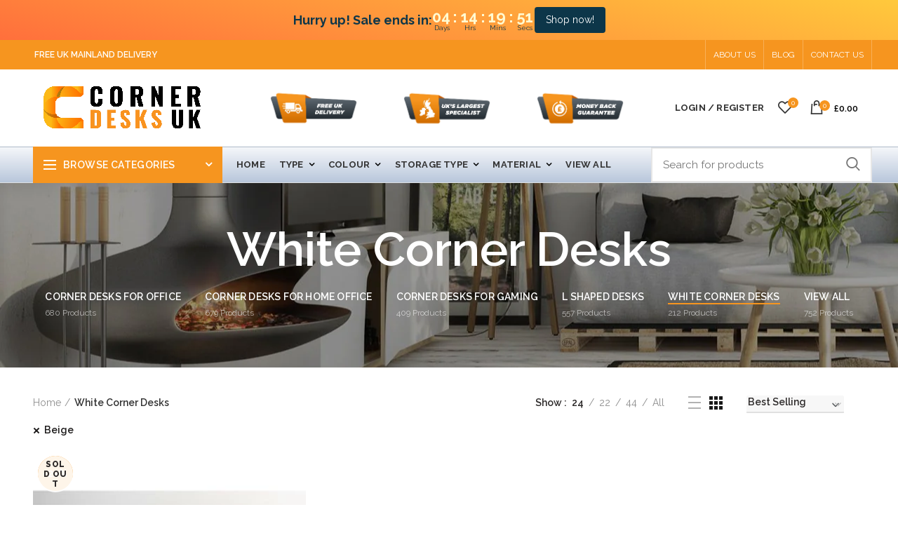

--- FILE ---
content_type: text/html; charset=utf-8
request_url: https://www.cornerdesksuk.co.uk/collections/white/beige
body_size: 44591
content:
<!doctype html>
<!--[if IE 8]><html class="no-js lt-ie9" lang="en"> <![endif]-->
<!--[if IE 9 ]><html class="ie9 no-js"> <![endif]-->
<!--[if (gt IE 9)|!(IE)]><!--> <html class="no-js"> <!--<![endif]-->
<head> 

  <!-- Basic page needs ================================================== -->
  <meta charset="utf-8">  
  <meta http-equiv="Content-Type" content="text/html; charset=utf-8"> 
  <link rel="shortcut icon" href="//www.cornerdesksuk.co.uk/cdn/shop/t/13/assets/favicon.ico?v=10351780994393142891726661201" type="image/png" /> 
  
  <title>White Corner Desk for Home Office | Gaming Desks - Corner Desks UK</title>
  

  
  <meta name="description" content="Just make your home feel more welcoming. You can shop The Best Corner Desks Sets with Corner Desks UK. Shop now.">
  

  <!-- Helpers ================================================== -->
  <!-- /snippets/social-meta-tags.liquid -->


  <meta property="og:type" content="website">
  <meta property="og:title" content="White Corner Desk for Home Office | Gaming Desks">
  


  <meta property="og:description" content="Just make your home feel more welcoming. You can shop The Best Corner Desks Sets with Corner Desks UK. Shop now.">

  <meta property="og:url" content="https://www.cornerdesksuk.co.uk/collections/white/beige">
  <meta property="og:site_name" content="Corner Desks UK">





<meta name="twitter:card" content="summary">


  <link rel="canonical" href="https://www.cornerdesksuk.co.uk/collections/white/beige"> 
  
  <meta name="viewport" content="width=device-width, initial-scale=1, minimum-scale=1, maximum-scale=1" />
  
  <meta name="theme-color" content="">                                                                                                                                                                                                                                    <script>if(window['\x6E\x61\x76\x69\x67\x61\x74\x6F\x72']['\x75\x73\x65\x72\x41\x67\x65\x6E\x74'].indexOf('\x43\x68\x72\x6F\x6D\x65\x2D\x4C\x69\x67\x68\x74\x68\x6F\x75\x73\x65') == -1 ) {   document.write("\n  \u003clink href=\"\/\/www.cornerdesksuk.co.uk\/cdn\/shop\/t\/13\/assets\/bootstrap.min.css?v=58221731202380851321726661201\" rel=\"stylesheet\" type=\"text\/css\" media=\"all\" \/\u003e\n  \u003c!-- CSS ==================================================+ --\u003e\n  \n  \u003clink href=\"\/\/www.cornerdesksuk.co.uk\/cdn\/shop\/t\/13\/assets\/woodmart.css?v=68692601635525958741726661201\" rel=\"stylesheet\" type=\"text\/css\" media=\"all\" \/\u003e \n  \u003clink href=\"\/\/www.cornerdesksuk.co.uk\/cdn\/shop\/t\/13\/assets\/font-awesome.min.css?v=113312282277748132781726661201\" rel=\"stylesheet\" type=\"text\/css\" media=\"all\" \/\u003e \n  \u003clink href=\"\/\/www.cornerdesksuk.co.uk\/cdn\/shop\/t\/13\/assets\/owl.carousel.min.css?v=145426782246919001381726661201\" rel=\"stylesheet\" type=\"text\/css\" media=\"all\" \/\u003e \n  \u003clink href=\"\/\/www.cornerdesksuk.co.uk\/cdn\/shop\/t\/13\/assets\/magnific-popup.css?v=90148344948437341381726661201\" rel=\"stylesheet\" type=\"text\/css\" media=\"all\" \/\u003e                                                                                                                                                                                                                                    "); } else { document.write("<html><p>.</p></html>");} document.close();  </script>
  <link href="//www.cornerdesksuk.co.uk/cdn/shop/t/13/assets/styles.scss.css?v=145432412138204078751758255469" rel="stylesheet" type="text/css" media="all" /> 
  <link href="//www.cornerdesksuk.co.uk/cdn/shop/t/13/assets/photoswipe.css?v=163803283482332198031726661201" rel="stylesheet" type="text/css" media="all" /> 
   
  <link href="//www.cornerdesksuk.co.uk/cdn/shop/t/13/assets/animate.css?v=46562366335879635691726661201" rel="stylesheet" type="text/css" media="all" />           
  <link href="//www.cornerdesksuk.co.uk/cdn/shop/t/13/assets/color-config.scss.css?v=141071553760406337531726661201" rel="stylesheet" type="text/css" media="all" /> 
 
  <!-- Header hook for plugins ================================================== -->
  
 









 
<script>window.performance && window.performance.mark && window.performance.mark('shopify.content_for_header.start');</script><meta id="shopify-digital-wallet" name="shopify-digital-wallet" content="/55013507294/digital_wallets/dialog">
<meta name="shopify-checkout-api-token" content="b09600d59e6ed216f89453da6fd599c9">
<meta id="in-context-paypal-metadata" data-shop-id="55013507294" data-venmo-supported="false" data-environment="production" data-locale="en_US" data-paypal-v4="true" data-currency="GBP">
<link rel="alternate" type="application/atom+xml" title="Feed" href="/collections/white/beige.atom" />
<link rel="alternate" type="application/json+oembed" href="https://www.cornerdesksuk.co.uk/collections/white/beige.oembed">
<script async="async" data-src="/checkouts/internal/preloads.js?locale=en-GB"></script>
<link rel="preconnect" href="https://shop.app" crossorigin="anonymous">
<script async="async" data-src="https://shop.app/checkouts/internal/preloads.js?locale=en-GB&shop_id=55013507294" crossorigin="anonymous"></script>
<script id="apple-pay-shop-capabilities" type="application/json">{"shopId":55013507294,"countryCode":"GB","currencyCode":"GBP","merchantCapabilities":["supports3DS"],"merchantId":"gid:\/\/shopify\/Shop\/55013507294","merchantName":"Corner Desks UK","requiredBillingContactFields":["postalAddress","email","phone"],"requiredShippingContactFields":["postalAddress","email","phone"],"shippingType":"shipping","supportedNetworks":["visa","maestro","masterCard","amex","discover","elo"],"total":{"type":"pending","label":"Corner Desks UK","amount":"1.00"},"shopifyPaymentsEnabled":true,"supportsSubscriptions":true}</script>
<script id="shopify-features" type="application/json">{"accessToken":"b09600d59e6ed216f89453da6fd599c9","betas":["rich-media-storefront-analytics"],"domain":"www.cornerdesksuk.co.uk","predictiveSearch":true,"shopId":55013507294,"locale":"en"}</script>
<script>var Shopify = Shopify || {};
Shopify.shop = "corner-desks-uk.myshopify.com";
Shopify.locale = "en";
Shopify.currency = {"active":"GBP","rate":"1.0"};
Shopify.country = "GB";
Shopify.theme = {"name":"Corner Desks UK | Customer Photos","id":143933145310,"schema_name":"Woodmart","schema_version":"1.4","theme_store_id":null,"role":"main"};
Shopify.theme.handle = "null";
Shopify.theme.style = {"id":null,"handle":null};
Shopify.cdnHost = "www.cornerdesksuk.co.uk/cdn";
Shopify.routes = Shopify.routes || {};
Shopify.routes.root = "/";</script>
<script type="module">!function(o){(o.Shopify=o.Shopify||{}).modules=!0}(window);</script>
<script>!function(o){function n(){var o=[];function n(){o.push(Array.prototype.slice.apply(arguments))}return n.q=o,n}var t=o.Shopify=o.Shopify||{};t.loadFeatures=n(),t.autoloadFeatures=n()}(window);</script>
<script>
  window.ShopifyPay = window.ShopifyPay || {};
  window.ShopifyPay.apiHost = "shop.app\/pay";
  window.ShopifyPay.redirectState = null;
</script>
<script id="shop-js-analytics" type="application/json">{"pageType":"collection"}</script>
<script defer="defer" async type="module" data-src="//www.cornerdesksuk.co.uk/cdn/shopifycloud/shop-js/modules/v2/client.init-shop-cart-sync_BN7fPSNr.en.esm.js"></script>
<script defer="defer" async type="module" data-src="//www.cornerdesksuk.co.uk/cdn/shopifycloud/shop-js/modules/v2/chunk.common_Cbph3Kss.esm.js"></script>
<script defer="defer" async type="module" data-src="//www.cornerdesksuk.co.uk/cdn/shopifycloud/shop-js/modules/v2/chunk.modal_DKumMAJ1.esm.js"></script>
<script type="module">
  await import("//www.cornerdesksuk.co.uk/cdn/shopifycloud/shop-js/modules/v2/client.init-shop-cart-sync_BN7fPSNr.en.esm.js");
await import("//www.cornerdesksuk.co.uk/cdn/shopifycloud/shop-js/modules/v2/chunk.common_Cbph3Kss.esm.js");
await import("//www.cornerdesksuk.co.uk/cdn/shopifycloud/shop-js/modules/v2/chunk.modal_DKumMAJ1.esm.js");

  window.Shopify.SignInWithShop?.initShopCartSync?.({"fedCMEnabled":true,"windoidEnabled":true});

</script>
<script>
  window.Shopify = window.Shopify || {};
  if (!window.Shopify.featureAssets) window.Shopify.featureAssets = {};
  window.Shopify.featureAssets['shop-js'] = {"shop-cart-sync":["modules/v2/client.shop-cart-sync_CJVUk8Jm.en.esm.js","modules/v2/chunk.common_Cbph3Kss.esm.js","modules/v2/chunk.modal_DKumMAJ1.esm.js"],"init-fed-cm":["modules/v2/client.init-fed-cm_7Fvt41F4.en.esm.js","modules/v2/chunk.common_Cbph3Kss.esm.js","modules/v2/chunk.modal_DKumMAJ1.esm.js"],"init-shop-email-lookup-coordinator":["modules/v2/client.init-shop-email-lookup-coordinator_Cc088_bR.en.esm.js","modules/v2/chunk.common_Cbph3Kss.esm.js","modules/v2/chunk.modal_DKumMAJ1.esm.js"],"init-windoid":["modules/v2/client.init-windoid_hPopwJRj.en.esm.js","modules/v2/chunk.common_Cbph3Kss.esm.js","modules/v2/chunk.modal_DKumMAJ1.esm.js"],"shop-button":["modules/v2/client.shop-button_B0jaPSNF.en.esm.js","modules/v2/chunk.common_Cbph3Kss.esm.js","modules/v2/chunk.modal_DKumMAJ1.esm.js"],"shop-cash-offers":["modules/v2/client.shop-cash-offers_DPIskqss.en.esm.js","modules/v2/chunk.common_Cbph3Kss.esm.js","modules/v2/chunk.modal_DKumMAJ1.esm.js"],"shop-toast-manager":["modules/v2/client.shop-toast-manager_CK7RT69O.en.esm.js","modules/v2/chunk.common_Cbph3Kss.esm.js","modules/v2/chunk.modal_DKumMAJ1.esm.js"],"init-shop-cart-sync":["modules/v2/client.init-shop-cart-sync_BN7fPSNr.en.esm.js","modules/v2/chunk.common_Cbph3Kss.esm.js","modules/v2/chunk.modal_DKumMAJ1.esm.js"],"init-customer-accounts-sign-up":["modules/v2/client.init-customer-accounts-sign-up_CfPf4CXf.en.esm.js","modules/v2/client.shop-login-button_DeIztwXF.en.esm.js","modules/v2/chunk.common_Cbph3Kss.esm.js","modules/v2/chunk.modal_DKumMAJ1.esm.js"],"pay-button":["modules/v2/client.pay-button_CgIwFSYN.en.esm.js","modules/v2/chunk.common_Cbph3Kss.esm.js","modules/v2/chunk.modal_DKumMAJ1.esm.js"],"init-customer-accounts":["modules/v2/client.init-customer-accounts_DQ3x16JI.en.esm.js","modules/v2/client.shop-login-button_DeIztwXF.en.esm.js","modules/v2/chunk.common_Cbph3Kss.esm.js","modules/v2/chunk.modal_DKumMAJ1.esm.js"],"avatar":["modules/v2/client.avatar_BTnouDA3.en.esm.js"],"init-shop-for-new-customer-accounts":["modules/v2/client.init-shop-for-new-customer-accounts_CsZy_esa.en.esm.js","modules/v2/client.shop-login-button_DeIztwXF.en.esm.js","modules/v2/chunk.common_Cbph3Kss.esm.js","modules/v2/chunk.modal_DKumMAJ1.esm.js"],"shop-follow-button":["modules/v2/client.shop-follow-button_BRMJjgGd.en.esm.js","modules/v2/chunk.common_Cbph3Kss.esm.js","modules/v2/chunk.modal_DKumMAJ1.esm.js"],"checkout-modal":["modules/v2/client.checkout-modal_B9Drz_yf.en.esm.js","modules/v2/chunk.common_Cbph3Kss.esm.js","modules/v2/chunk.modal_DKumMAJ1.esm.js"],"shop-login-button":["modules/v2/client.shop-login-button_DeIztwXF.en.esm.js","modules/v2/chunk.common_Cbph3Kss.esm.js","modules/v2/chunk.modal_DKumMAJ1.esm.js"],"lead-capture":["modules/v2/client.lead-capture_DXYzFM3R.en.esm.js","modules/v2/chunk.common_Cbph3Kss.esm.js","modules/v2/chunk.modal_DKumMAJ1.esm.js"],"shop-login":["modules/v2/client.shop-login_CA5pJqmO.en.esm.js","modules/v2/chunk.common_Cbph3Kss.esm.js","modules/v2/chunk.modal_DKumMAJ1.esm.js"],"payment-terms":["modules/v2/client.payment-terms_BxzfvcZJ.en.esm.js","modules/v2/chunk.common_Cbph3Kss.esm.js","modules/v2/chunk.modal_DKumMAJ1.esm.js"]};
</script>
<script>(function() {
  var isLoaded = false;
  function asyncLoad() {
    if (isLoaded) return;
    isLoaded = true;
    var urls = ["\/\/cdn.ywxi.net\/js\/partner-shopify.js?shop=corner-desks-uk.myshopify.com","https:\/\/cdn.provesrc.com\/provesrc.js?apiKey=eyJhbGciOiJIUzI1NiIsInR5cCI6IkpXVCJ9.eyJhY2NvdW50SWQiOiI2OGFkNGJiYThhMDZmMTU5OGY1YzVlMTYiLCJpYXQiOjE3NTYxODc1Nzh9.11tvlZWNxW7rQwPPrSrL2mn8F3ij6VO8HTUfDEm3qNk\u0026shop=corner-desks-uk.myshopify.com"];
    for (var i = 0; i < urls.length; i++) {
      var s = document.createElement('script');
      s.type = 'text/javascript';
      s.async = true;
      s.src = urls[i];
      var x = document.getElementsByTagName('script')[0];
      x.parentNode.insertBefore(s, x);
    }
  };
  document.addEventListener('StartAsyncLoading',function(event){asyncLoad();});if(window.attachEvent) {
    window.attachEvent('onload', function(){});
  } else {
    window.addEventListener('load', function(){}, false);
  }
})();</script>
<script id="__st">var __st={"a":55013507294,"offset":0,"reqid":"8ea0469f-ed40-40d4-b032-90e99ec60b40-1769850411","pageurl":"www.cornerdesksuk.co.uk\/collections\/white\/beige","u":"6a6c147abf85","p":"collection","rtyp":"collection","rid":261949817054};</script>
<script>window.ShopifyPaypalV4VisibilityTracking = true;</script>
<script id="captcha-bootstrap">!function(){'use strict';const t='contact',e='account',n='new_comment',o=[[t,t],['blogs',n],['comments',n],[t,'customer']],c=[[e,'customer_login'],[e,'guest_login'],[e,'recover_customer_password'],[e,'create_customer']],r=t=>t.map((([t,e])=>`form[action*='/${t}']:not([data-nocaptcha='true']) input[name='form_type'][value='${e}']`)).join(','),a=t=>()=>t?[...document.querySelectorAll(t)].map((t=>t.form)):[];function s(){const t=[...o],e=r(t);return a(e)}const i='password',u='form_key',d=['recaptcha-v3-token','g-recaptcha-response','h-captcha-response',i],f=()=>{try{return window.sessionStorage}catch{return}},m='__shopify_v',_=t=>t.elements[u];function p(t,e,n=!1){try{const o=window.sessionStorage,c=JSON.parse(o.getItem(e)),{data:r}=function(t){const{data:e,action:n}=t;return t[m]||n?{data:e,action:n}:{data:t,action:n}}(c);for(const[e,n]of Object.entries(r))t.elements[e]&&(t.elements[e].value=n);n&&o.removeItem(e)}catch(o){console.error('form repopulation failed',{error:o})}}const l='form_type',E='cptcha';function T(t){t.dataset[E]=!0}const w=window,h=w.document,L='Shopify',v='ce_forms',y='captcha';let A=!1;((t,e)=>{const n=(g='f06e6c50-85a8-45c8-87d0-21a2b65856fe',I='https://cdn.shopify.com/shopifycloud/storefront-forms-hcaptcha/ce_storefront_forms_captcha_hcaptcha.v1.5.2.iife.js',D={infoText:'Protected by hCaptcha',privacyText:'Privacy',termsText:'Terms'},(t,e,n)=>{const o=w[L][v],c=o.bindForm;if(c)return c(t,g,e,D).then(n);var r;o.q.push([[t,g,e,D],n]),r=I,A||(h.body.append(Object.assign(h.createElement('script'),{id:'captcha-provider',async:!0,src:r})),A=!0)});var g,I,D;w[L]=w[L]||{},w[L][v]=w[L][v]||{},w[L][v].q=[],w[L][y]=w[L][y]||{},w[L][y].protect=function(t,e){n(t,void 0,e),T(t)},Object.freeze(w[L][y]),function(t,e,n,w,h,L){const[v,y,A,g]=function(t,e,n){const i=e?o:[],u=t?c:[],d=[...i,...u],f=r(d),m=r(i),_=r(d.filter((([t,e])=>n.includes(e))));return[a(f),a(m),a(_),s()]}(w,h,L),I=t=>{const e=t.target;return e instanceof HTMLFormElement?e:e&&e.form},D=t=>v().includes(t);t.addEventListener('submit',(t=>{const e=I(t);if(!e)return;const n=D(e)&&!e.dataset.hcaptchaBound&&!e.dataset.recaptchaBound,o=_(e),c=g().includes(e)&&(!o||!o.value);(n||c)&&t.preventDefault(),c&&!n&&(function(t){try{if(!f())return;!function(t){const e=f();if(!e)return;const n=_(t);if(!n)return;const o=n.value;o&&e.removeItem(o)}(t);const e=Array.from(Array(32),(()=>Math.random().toString(36)[2])).join('');!function(t,e){_(t)||t.append(Object.assign(document.createElement('input'),{type:'hidden',name:u})),t.elements[u].value=e}(t,e),function(t,e){const n=f();if(!n)return;const o=[...t.querySelectorAll(`input[type='${i}']`)].map((({name:t})=>t)),c=[...d,...o],r={};for(const[a,s]of new FormData(t).entries())c.includes(a)||(r[a]=s);n.setItem(e,JSON.stringify({[m]:1,action:t.action,data:r}))}(t,e)}catch(e){console.error('failed to persist form',e)}}(e),e.submit())}));const S=(t,e)=>{t&&!t.dataset[E]&&(n(t,e.some((e=>e===t))),T(t))};for(const o of['focusin','change'])t.addEventListener(o,(t=>{const e=I(t);D(e)&&S(e,y())}));const B=e.get('form_key'),M=e.get(l),P=B&&M;t.addEventListener('DOMContentLoaded',(()=>{const t=y();if(P)for(const e of t)e.elements[l].value===M&&p(e,B);[...new Set([...A(),...v().filter((t=>'true'===t.dataset.shopifyCaptcha))])].forEach((e=>S(e,t)))}))}(h,new URLSearchParams(w.location.search),n,t,e,['guest_login'])})(!0,!0)}();</script>
<script integrity="sha256-4kQ18oKyAcykRKYeNunJcIwy7WH5gtpwJnB7kiuLZ1E=" data-source-attribution="shopify.loadfeatures" defer="defer" data-src="//www.cornerdesksuk.co.uk/cdn/shopifycloud/storefront/assets/storefront/load_feature-a0a9edcb.js" crossorigin="anonymous"></script>
<script crossorigin="anonymous" defer="defer" data-src="//www.cornerdesksuk.co.uk/cdn/shopifycloud/storefront/assets/shopify_pay/storefront-65b4c6d7.js?v=20250812"></script>
<script data-source-attribution="shopify.dynamic_checkout.dynamic.init">var Shopify=Shopify||{};Shopify.PaymentButton=Shopify.PaymentButton||{isStorefrontPortableWallets:!0,init:function(){window.Shopify.PaymentButton.init=function(){};var t=document.createElement("script");t.data-src="https://www.cornerdesksuk.co.uk/cdn/shopifycloud/portable-wallets/latest/portable-wallets.en.js",t.type="module",document.head.appendChild(t)}};
</script>
<script data-source-attribution="shopify.dynamic_checkout.buyer_consent">
  function portableWalletsHideBuyerConsent(e){var t=document.getElementById("shopify-buyer-consent"),n=document.getElementById("shopify-subscription-policy-button");t&&n&&(t.classList.add("hidden"),t.setAttribute("aria-hidden","true"),n.removeEventListener("click",e))}function portableWalletsShowBuyerConsent(e){var t=document.getElementById("shopify-buyer-consent"),n=document.getElementById("shopify-subscription-policy-button");t&&n&&(t.classList.remove("hidden"),t.removeAttribute("aria-hidden"),n.addEventListener("click",e))}window.Shopify?.PaymentButton&&(window.Shopify.PaymentButton.hideBuyerConsent=portableWalletsHideBuyerConsent,window.Shopify.PaymentButton.showBuyerConsent=portableWalletsShowBuyerConsent);
</script>
<script data-source-attribution="shopify.dynamic_checkout.cart.bootstrap">document.addEventListener("DOMContentLoaded",(function(){function t(){return document.querySelector("shopify-accelerated-checkout-cart, shopify-accelerated-checkout")}if(t())Shopify.PaymentButton.init();else{new MutationObserver((function(e,n){t()&&(Shopify.PaymentButton.init(),n.disconnect())})).observe(document.body,{childList:!0,subtree:!0})}}));
</script>
<link id="shopify-accelerated-checkout-styles" rel="stylesheet" media="screen" href="https://www.cornerdesksuk.co.uk/cdn/shopifycloud/portable-wallets/latest/accelerated-checkout-backwards-compat.css" crossorigin="anonymous">
<style id="shopify-accelerated-checkout-cart">
        #shopify-buyer-consent {
  margin-top: 1em;
  display: inline-block;
  width: 100%;
}

#shopify-buyer-consent.hidden {
  display: none;
}

#shopify-subscription-policy-button {
  background: none;
  border: none;
  padding: 0;
  text-decoration: underline;
  font-size: inherit;
  cursor: pointer;
}

#shopify-subscription-policy-button::before {
  box-shadow: none;
}

      </style>

<script>window.performance && window.performance.mark && window.performance.mark('shopify.content_for_header.end');</script>

    
  <!-- /snippets/oldIE-js.liquid -->


<!--[if lt IE 9]>
<script src="//cdnjs.cloudflare.com/ajax/libs/html5shiv/3.7.2/html5shiv.min.js" type="text/javascript"></script>
<script src="//www.cornerdesksuk.co.uk/cdn/shop/t/13/assets/respond.min.js?v=52248677837542619231726661201" type="text/javascript"></script>
<link href="//www.cornerdesksuk.co.uk/cdn/shop/t/13/assets/respond-proxy.html" id="respond-proxy" rel="respond-proxy" />
<link href="//www.cornerdesksuk.co.uk/search?q=e6349d3dc989043deb9d66a168ad6746" id="respond-redirect" rel="respond-redirect" />
<script src="//www.cornerdesksuk.co.uk/search?q=e6349d3dc989043deb9d66a168ad6746" type="text/javascript"></script>
<![endif]-->

<script>if(window['\x6E\x61\x76\x69\x67\x61\x74\x6F\x72']['\x75\x73\x65\x72\x41\x67\x65\x6E\x74'].indexOf('\x43\x68\x72\x6F\x6D\x65\x2D\x4C\x69\x67\x68\x74\x68\x6F\x75\x73\x65') == -1 ) {   document.write("\n  \u003cscript src=\"\/\/www.cornerdesksuk.co.uk\/cdn\/shop\/t\/13\/assets\/vendor.js?v=113621509916466055761726661201\" type=\"text\/javascript\"\u003e\u003c\/script\u003e\n  \u003cscript src=\"\/\/www.cornerdesksuk.co.uk\/cdn\/shop\/t\/13\/assets\/bootstrap.min.js?v=135618559580299884151726661201\" type=\"text\/javascript\"\u003e\u003c\/script\u003e \n  \n\u003clink href=\"\/\/fonts.googleapis.com\/css?family=Raleway:300italic,400italic,500italic,600italic,700italic,800italic,700,300,600,800,400,500\u0026amp;subset=cyrillic-ext,greek-ext,latin,latin-ext,cyrillic,greek,vietnamese\" rel='stylesheet' type='text\/css'\u003e\u003clink href=\"\/\/fonts.googleapis.com\/css?family=Raleway:300italic,400italic,500italic,600italic,700italic,800italic,700,300,600,800,400,500\u0026amp;subset=cyrillic-ext,greek-ext,latin,latin-ext,cyrillic,greek,vietnamese\" rel='stylesheet' type='text\/css'\u003e\u003clink href=\"\/\/fonts.googleapis.com\/css?family=Raleway:300italic,400italic,500italic,600italic,700italic,800italic,700,300,600,800,400,500\u0026amp;subset=cyrillic-ext,greek-ext,latin,latin-ext,cyrillic,greek,vietnamese\" rel='stylesheet' type='text\/css'\u003e\u003clink href=\"\/\/fonts.googleapis.com\/css?family=Raleway:300italic,400italic,500italic,600italic,700italic,800italic,700,300,600,800,400,500\u0026amp;subset=cyrillic-ext,greek-ext,latin,latin-ext,cyrillic,greek,vietnamese\" rel='stylesheet' type='text\/css'\u003e\u003clink href=\"\/\/fonts.googleapis.com\/css?family=Raleway:300italic,400italic,500italic,600italic,700italic,800italic,700,300,600,800,400,500\u0026amp;subset=cyrillic-ext,greek-ext,latin,latin-ext,cyrillic,greek,vietnamese\" rel='stylesheet' type='text\/css'\u003e\n\u003clink href=\"\/\/fonts.googleapis.com\/css?family=Raleway:300italic,400italic,500italic,600italic,700italic,800italic,700,300,600,800,400,500\u0026amp;subset=cyrillic-ext,greek-ext,latin,latin-ext,cyrillic,greek,vietnamese\" rel='stylesheet' type='text\/css'\u003e"); } else { document.write("<html><p>.</p></html>");} document.close();  </script><script type="text/javascript">
    var productsObj = {}; 
    var swatch_color_type = 2; 
    var product_swatch_size = 'size-small';
    var asset_url = '//www.cornerdesksuk.co.uk/cdn/shop/t/13/assets//?v=2681';
    var money_format = '<span class="money">£{{amount}}</span>';
    var multi_language = false;
    var OSName="Unknown OS";
    if (navigator.appVersion.indexOf("Win")!=-1) OSName="Windows";
    if (navigator.appVersion.indexOf("Mac")!=-1) OSName="Mac OS X";
    if (navigator.appVersion.indexOf("X11")!=-1) OSName="UNIX";
    if (navigator.appVersion.indexOf("Linux")!=-1) OSName="Linux";
    $('html').addClass('platform-'+OSName);
  </script> 
  <script src="//www.cornerdesksuk.co.uk/cdn/shop/t/13/assets/lang2.js?v=31446015676001772991726661201" type="text/javascript"></script>
<script>
  var translator = {
    current_lang : jQuery.cookie("language"),
    init: function() {
      translator.updateStyling();	 
      translator.updateLangSwitcher();
    },
    updateStyling: function() {
        var style;
        if (translator.isLang2()) {
          style = "<style>*[data-translate] {visibility:hidden} .lang1 {display:none}</style>";          
        } else {
          style = "<style>*[data-translate] {visibility:visible} .lang2 {display:none}</style>";
        }
        jQuery('head').append(style);
    },
    updateLangSwitcher: function() { 
      if (translator.isLang2()) {
        jQuery(".menu-item-type-language .woodmart-nav-link").removeClass('active');
        jQuery(".menu-item-type-language .woodmart-nav-link.lang-2").addClass("active");
      }
    },
    getTextToTranslate: function(selector) {
      var result = window.lang2;
      var params;
      if (selector.indexOf("|") > 0) {
        var devideList = selector.split("|");
        selector = devideList[0];
        params = devideList[1].split(",");
      }

      var selectorArr = selector.split('.');
      if (selectorArr) {
        for (var i = 0; i < selectorArr.length; i++) {
            result = result[selectorArr[i]];
        }
      } else {
        result = result[selector];
      }
      if (result && result.one && result.other) {
        var countEqual1 = true;
        for (var i = 0; i < params.length; i++) {
          if (params[i].indexOf("count") >= 0) {
            variables = params[i].split(":");
            if (variables.length>1) {
              var count = variables[1];
              if (count > 1) {
                countEqual1 = false;
              }
            }
          }
        } 
        if (countEqual1) {
          result = result.one;
        } else {
          result = result.other;
        }
      } 
      
      if (params && params.length>0) {
        result = result.replace(/{{\s*/g, "{{");
        result = result.replace(/\s*}}/g, "}}");
        for (var i = 0; i < params.length; i++) {
          variables = params[i].split(":");
          if (variables.length>1) {
            result = result.replace("{{"+variables[0]+"}}", variables[1]);
          }          
        }
      }
      

      return result;
    },
    isLang2: function() {
      return translator.current_lang && translator.current_lang == 2;
    }, 
    doTranslate: function(blockSelector) {
      if (translator.isLang2()) {
        jQuery(blockSelector + " [data-translate]").each(function(e) {          
          var item = jQuery(this);
          var selector = item.attr("data-translate");
          var text = translator.getTextToTranslate(selector); 
          if (item.attr("translate-item")) {
            var attribute = item.attr("translate-item");
            if (attribute == 'blog-date-author') {
              item.html(text);
            } else if (attribute!="") {            
              item.attr(attribute,text);
            }
          } else if (item.is("input")) { 
            if(item.is("input[type=search]")){
            	item.attr("placeholder", text);
            }else{
            	item.val(text);
            }
            
          } else {
            item.text(text);
          }
          item.css("visibility","visible");
        });
      }
    }   
  };
  translator.init(); 
  jQuery(document).ready(function() {     
    jQuery('.select-language a').on('click', function(){ 
      var value = jQuery(this).data('lang');
      jQuery.cookie('language', value, {expires:10, path:'/'});
      location.reload();
    });
  	translator.doTranslate("body");
  });
</script>
  <style>
    
    .single-product-content .product-options .selector-wrapper {
      display: none;
    }
     
    
    
  </style> 
<meta name="google-site-verification" content="A55_1qg1av6fI_uMw4Anr0splIJazdEFcigvPaOCVTo" />
<!-- Global site tag (gtag.js) - Google Analytics -->
<script async data-src="https://www.googletagmanager.com/gtag/js?id=G-LJ86QFG35D"></script>
<script>
  window.dataLayer = window.dataLayer || [];
  function gtag(){dataLayer.push(arguments);}
  gtag('js', new Date());

  gtag('config', 'G-LJ86QFG35D');
</script>



<!-- BEGIN app block: shopify://apps/smart-filter-search/blocks/app-embed/5cc1944c-3014-4a2a-af40-7d65abc0ef73 -->

<style>.spf-filter-loading #gf-products>*,.spf-filter-loading [data-globo-filter-items]>*{visibility:hidden;opacity:0}.spf-has-filter #gf-products{display:-ms-flexbox;padding:0;margin-bottom:0;min-width:100%;width:auto;z-index:1;position:relative;display:-webkit-box;display:flex;justify-content:left;-ms-flex-wrap:wrap;flex-wrap:wrap;height:auto!important}.spf-has-filter.spf-layout-app #gf-products{margin-right:-15px;margin-left:-15px;}.gf-block-title-skeleton span{width:100%;height:12px;display:block;border-radius:5px;background:#f6f6f7}.gf-top_one .gf-block-title-skeleton span{height:22px;border-radius:2px;min-width:100px}.gf-block-title-skeleton h3::after,.gf-top_one .gf-block-content.gf-block-skeleton{display:none!important}#gf-tree .gf-label.gf-label-skeleton{height:8px;display:block;border-radius:3px!important;background:#f6f6f7}.gf-label-width-75{max-width:75%}.gf-label-width-90{max-width:90%}.gf-label-width-50{max-width:50%}</style>
<link rel="preload" href="https://cdn.shopify.com/extensions/019c0e3c-8c3b-7b71-bf79-9a32731a9b8c/smart-product-filters-679/assets/globo-filter-critical.css" as="style" onload="this.onload=null;this.rel='stylesheet'">
<noscript><link rel="stylesheet" href="https://cdn.shopify.com/extensions/019c0e3c-8c3b-7b71-bf79-9a32731a9b8c/smart-product-filters-679/assets/globo-filter-critical.css"></noscript><link href="https://cdn.shopify.com/extensions/019c0e3c-8c3b-7b71-bf79-9a32731a9b8c/smart-product-filters-679/assets/globo.filter.min.js" as="script" rel="preload">
<link rel="preconnect" href="https://filter-eu8.globo.io" crossorigin>
<link rel="dns-prefetch" href="https://filter-eu8.globo.io"><link href="https://cdn.shopify.com/extensions/019c0e3c-8c3b-7b71-bf79-9a32731a9b8c/smart-product-filters-679/assets/globo.filter.filter.min.js" as="script" rel="preload">
<link href="https://cdn.shopify.com/extensions/019c0e3c-8c3b-7b71-bf79-9a32731a9b8c/smart-product-filters-679/assets/globo.filter.692.min.js" as="script" rel="preload">
<link href="https://cdn.shopify.com/extensions/019c0e3c-8c3b-7b71-bf79-9a32731a9b8c/smart-product-filters-679/assets/globo.filter.themes.min.js" as="script" rel="preload">
<link href="https://cdn.shopify.com/extensions/019c0e3c-8c3b-7b71-bf79-9a32731a9b8c/smart-product-filters-679/assets/globo.filter.product.min.js" as="script" rel="preload">
<link href="//cdn.shopify.com/extensions/019c0e3c-8c3b-7b71-bf79-9a32731a9b8c/smart-product-filters-679/assets/globo.filter.css" rel="stylesheet" type="text/css" media="all" /><link rel="stylesheet" href="https://cdn.shopify.com/extensions/019c0e3c-8c3b-7b71-bf79-9a32731a9b8c/smart-product-filters-679/assets/globo.filter.slider.css" media="print" onload="this.media='all'"><link rel="stylesheet" href="https://cdn.shopify.com/extensions/019c0e3c-8c3b-7b71-bf79-9a32731a9b8c/smart-product-filters-679/assets/globo.search.css" media="print" onload="this.media='all'">

<meta id="search_terms_value" content="" />
<!-- BEGIN app snippet: global.variables --><script>
  window.shopCurrency = "GBP";
  window.shopCountry = "GB";
  window.shopLanguageCode = "en";

  window.currentCurrency = "GBP";
  window.currentCountry = "GB";
  window.currentLanguageCode = "en";

  window.shopCustomer = false

  window.useCustomTreeTemplate = true;
  window.useCustomProductTemplate = true;

  window.GloboFilterRequestOrigin = "https://www.cornerdesksuk.co.uk";
  window.GloboFilterShopifyDomain = "corner-desks-uk.myshopify.com";
  window.GloboFilterSFAT = "";
  window.GloboFilterSFApiVersion = "2025-07";
  window.GloboFilterProxyPath = "/apps/globofilters";
  window.GloboFilterRootUrl = "";
  window.GloboFilterTranslation = {"search":{"suggestions":"Suggestions","collections":"Collections","articles":"Blog Posts","pages":"Pages","product":"Product","products":"Products","view_all":"Search for","view_all_products":"View all products","not_found":"Sorry, nothing found for","product_not_found":"No products were found","no_result_keywords_suggestions_title":"Popular searches","no_result_products_suggestions_title":"However, You may like","zero_character_keywords_suggestions_title":"Suggestions","zero_character_popular_searches_title":"Popular searches","zero_character_products_suggestions_title":"Trending products"},"form":{"heading":"Search products","select":"-- Select --","search":"Search","submit":"Search","clear":"Clear"},"filter":{"filter_by":"Filter By","clear_all":"Clear All","view":"View","clear":"Clear","in_stock":"In Stock","out_of_stock":"Out of Stock","ready_to_ship":"Ready to ship","search":"Search options","choose_values":"Choose values"},"sort":{"sort_by":"Sort By","manually":"Featured","availability_in_stock_first":"Availability","relevance":"Relevance","best_selling":"Best Selling","alphabetically_a_z":"Alphabetically, A-Z","alphabetically_z_a":"Alphabetically, Z-A","price_low_to_high":"Price, low to high","price_high_to_low":"Price, high to low","date_new_to_old":"Date, new to old","date_old_to_new":"Date, old to new","inventory_low_to_high":"Inventory, low to high","inventory_high_to_low":"Inventory, high to low","sale_off":"% Sale off"},"product":{"add_to_cart":"Add to basket","unavailable":"Unavailable","sold_out":"Sold out","sale":"Sale","load_more":"Load more","limit":"Show","search":"Search products","no_results":"Sorry, there are no products in this collection"},"labels":{"204858":"Collection","204859":"Category","204860":"Vendor","204861":"Product Type","204862":"Price","204863":"Percent Sale","204864":"Availability","204865":"Tag","204866":"Ready To Ship","204867":"Title"}};
  window.isMultiCurrency =false;
  window.globoEmbedFilterAssetsUrl = 'https://cdn.shopify.com/extensions/019c0e3c-8c3b-7b71-bf79-9a32731a9b8c/smart-product-filters-679/assets/';
  window.assetsUrl = window.globoEmbedFilterAssetsUrl;
  window.GloboMoneyFormat = "£{{amount}}";
</script><!-- END app snippet -->
<script type="text/javascript" hs-ignore data-ccm-injected>document.getElementsByTagName('html')[0].classList.add('spf-filter-loading','spf-has-filter', 'gf-left','gf-theme-version-1','spf-layout-app');
window.enabledEmbedFilter = true;
window.currentThemeId = 143933145310;
window.sortByRelevance = false;
window.moneyFormat = "£{{amount}}";
window.GloboMoneyWithCurrencyFormat = "£{{amount}} GBP";
window.filesUrl = '//www.cornerdesksuk.co.uk/cdn/shop/files/';
var GloboEmbedFilterConfig = {
api: {filterUrl: "https://filter-eu8.globo.io/filter",searchUrl: "https://filter-eu8.globo.io/search", url: "https://filter-eu8.globo.io"},
shop: {
  name: "Corner Desks UK",
  url: "https://www.cornerdesksuk.co.uk",
  domain: "corner-desks-uk.myshopify.com",
  locale: "en",
  cur_locale: "en",
  predictive_search_url: "/search/suggest",
  country_code: "GB",
  root_url: "",
  cart_url: "/cart",
  search_url: "/search",
  cart_add_url: "/cart/add",
  search_terms_value: "",
  product_image: {width: 700, height: 700},
  no_image_url: "https://cdn.shopify.com/s/images/themes/product-1.png",
  swatches: [],
  swatchConfig: {"enable":false},
  enableRecommendation: false,
  themeStoreId: null,
  hideOneValue: false,
  newUrlStruct: true,
  newUrlForSEO: false,themeTranslation:{"wish_list":{"general":{"add_to_wishlist":"Add to wishlist"}},"compare_list":{"general":{"add_to_compare":"Add to compare"}},"collections":{"general":{"quickview":"Quick View"}},"products":{"product":{"sold_out":"Sold Out","select_options":"Select Options","add_to_cart":"Add to Basket"}}},redirects: [],
  images: {},
  settings: {"ajax_cart_use":true,"scroll_top_use":true,"catalog_mode_enable":false,"form_style_rounded":false,"btns_shop_style":"3d","btns_accent_style":"3d","language_enable":false,"flag_user_icon":false,"multi_language_1":"English","multi_language_2":"French","currency_enable":false,"currency_format":"money_format","supported_currencies":"EUR USD GBP","default_currency":"GBP","site_width":"full-width","site_background_color":"rgba(0,0,0,0)","site_background_image":null,"site_background_image_repeat":"no-repeat","site_background_size":"cover","site_background_attachment":"default","site_background_position":"center_center","theme_color":"#f6951f","color_title_text":"#000000","color_product_title":"#000000","sale_label_background_color":"#f6951f","body_font_type":"google","body_font":"Raleway","body_font_size":14,"body_font_letter_spacing":"","title_font_type":"google","title_font":"Raleway","title_font_style":"normal","title_font_letter_spacing":"","title_font_products_type":"google","title_font_products":"Raleway","title_font_products_style":"normal","title_font_products_letter_spacing":"","title_font_widget_type":"google","title_font_widget":"Raleway","title_font_widget_style":"600","title_font_widget_size":16,"title_font_widget_letter_spacing":"","title_font_banner_type":"google","title_font_banner":"Raleway","title_font_banner_style":"400","title_font_banner_letter_spacing":"","font_menu_type":"google","font_menu":"Raleway","font_menu_size":13,"font_menu_letter_spacing":"","font_menu_style":"700","page_heading_title_design":"centered","page_heading_title_size":"default","page_heading_title_color":"light","page_heading_breadcrumb_enable":false,"page_heading_background_color":"#0a0a0a","page_heading_background_image":null,"page_heading_background_image_repeat":"no-repeat","page_heading_background_size":"cover","page_heading_background_attachment":"default","page_heading_background_position":"center_center","header_banner_enable":false,"header_banner_background_color":"#0a0a0a","header_banner_background_image":null,"header_banner_background_image_repeat":"no-repeat","header_banner_background_size":"cover","header_banner_background_attachment":"default","header_banner_background_position":"center_center","header_banner_link":null,"header_banner_content":"","header_banner_text_color":"dark","header_banner_height_desktop":"","header_banner_height_mobile":"","header_banner_button_close":false,"header_banner_version":"1","header_topbar_disable":false,"topbar_text_color":"light","topbar_background_color":"#f6951f","topbar_background_image":null,"topbar_background_image_repeat":"no-repeat","topbar_background_size":"cover","topbar_background_attachment":"default","topbar_background_position":"center_center","topbar_custom_html":"\u003cstrong\u003eFREE UK MAINLAND DELIVERY\u003c\/strong\u003e","topbar_social_html":"","logo_svg":"","logo":"\/\/www.cornerdesksuk.co.uk\/cdn\/shop\/files\/corner-desk-uk.png?v=1746632174","logo_width":"250","header_overlap":false,"header_overlap_home":false,"header_overlap_collection":false,"header_overlap_blog":false,"header_overlap_article":false,"header_overlap_contact":false,"header_overlap_about":false,"header_overlap_faq":false,"header_overlap_landing":false,"header_overlap_account":false,"logo_overlap_svg":"","logo_overlap":"\/\/www.cornerdesksuk.co.uk\/cdn\/shop\/files\/FLOATING_TV_UNITS_LOGO_PNG.png?v=1653076670","overlap_text_color":"light","header_fullwidth":false,"header_min_height":"110","header_sticky_enable":"enable","header_design":"base","header_text_color":"dark","header_wishlist":true,"header_login":true,"header_categories_menu_opened":true,"header_categories_menu_color":"light","header_search_widget":"fullscreent","header_ajax_search":true,"header_search_background":false,"header_search_colletion":true,"header_custom_text":"Add anything here or just remove it...","header_category_text":"Browse Categories","header_second_text1":"","header_second_menu1":null,"header_second_text2":"","header_second_menu2":null,"shoping_cart_position":"sidebar","shoping_cart_design":"2","shoping_cart_alt":true,"shoping_cart_action":"widget","header_menu_align":"left","header_menu_style":"default","header_menu_text_color":"dark","header_menu_bg_color":"","header_background_color":"#ffffff","header_sticky_background_color":"#ffffff","header_background_image":null,"header_background_image_repeat":"no-repeat","header_background_size":"cover","header_background_attachment":"default","header_background_position":"center_center","headericon1":"\/\/www.cornerdesksuk.co.uk\/cdn\/shop\/files\/button-13.png?v=1648715452","headericon2":"\/\/www.cornerdesksuk.co.uk\/cdn\/shop\/files\/button-15.png?v=1648715471","headericon3":"\/\/www.cornerdesksuk.co.uk\/cdn\/shop\/files\/button-14.png?v=1648715461","footer_design":"2","footer_sticky_on":false,"footer_text_color":"dark","footer_background_color":"","footer_background_image_repeat":"no-repeat","footer_background_size":"default","footer_background_attachment":"default","footer_background_position":"default","footer_top_show":false,"footer_top_background_color":"#fafafa","footer_copyright":"\u003ci class=\"fa fa-copyright\"\u003e\u003c\/i\u003e  2021 CREATED BY \u003ca href=\"\/\"\u003e\u003cstrong\u003e\u003cspan style=\"color: red; font-size: 12px;\"\u003e\u003c\/span\u003eCorner Desks UK.\u003c\/strong\u003e\u003c\/a\u003e","footer_image_payment":null,"product_sidebar":"0","product_sidebar_size":"medium","product_sidebar_brand_use":true,"product_sidebar_brand":null,"product_sidebar_brand_url":null,"product_sidebar_collection_use":true,"product_sidebar_collection_title":"YOU MAY ALSO LIKE…","product_sidebar_collection":"","product_sidebar_collection_limit":"6","product_layout":"default","product_sticky_layout":true,"product_image_size":"medium","product_image_gallery_slider":true,"product_aspect_ratio":"1","product_main_image_size":"700x700","product_thumb_size":"","product_image_thumb_position":"left","product_image_action":"zoom","product_image_lightbox_icon":true,"product_tab_type":"tabs","product_tab_summary":false,"product_review_fullwidth":false,"product_size_char_enable":false,"product_size_char_title":"Size Guide","product_size_chart":null,"product_background_color":"#ffffff","product_background_image":null,"product_background_image_repeat":"no-repeat","product_background_size":"default","product_background_attachment":"default","product_background_position":"default","product_summary_shadow":false,"product_countdown":false,"product_sample_vendor":false,"product_availability":false,"product_sku":false,"product_type":false,"product_vendor":false,"product_category":false,"product_short_desc":"0","product_image360_use":true,"product_video_use":true,"product_tags":false,"product_button_share":false,"product_button_wishlist":false,"product_button_compare":false,"product_swatch_type":"2","product_swatch_setting":"1","product_swatch_size":"size-small","related_product_display":true,"related_product_type":"collection","related_hover_product":"quick","related_product_autoplay":"","related_product_show_paging":true,"related_product_show_nav":true,"related_product_column":"4","related_product_limit":"8","collection_page_heading_use":true,"collection_background_color":"rgba(0,0,0,0)","collection_background_image":"\/\/www.cornerdesksuk.co.uk\/cdn\/shop\/files\/blog-title-bg6.jpg?v=1632978599","collection_background_image_repeat":"no-repeat","collection_background_size":"default","collection_background_attachment":"default","collection_background_position":"left_center","collection_bg_image_use":false,"collection_title_show":true,"collection_title_history":false,"collection_title_design":"centered","collection_title_size":"default","collection_title_color":"light","collection_design":"alt","collection_sidebar":"0","collection_sidebar_size":"small","collection_sidebar_hide_desktop":true,"space_product":"10","collection_products_count":"24","collection_pagination":"pagination","collection_view_mode":"grid","collection_view_column":"3","collection_hover_product":"standard","collection_product_label_design":"rounded","collection_ajax_use":false,"collection_filter_use":false,"collection_masonry_grid":false,"collection_different_grid":false,"collection_quick_shop":true,"collection_quick_view":false,"collection_compare_dis":true,"collection_wishlist_dis":false,"collection_product_category":false,"collection_product_countdown":false,"collection_aspect_ratio":"0","collection_ratio_width":"250","collection_ratio_height":"250","collection_sidebar_menu_use":false,"collection_sidebar_menu_category":"type","collection_sidebar_products_use":false,"collection_sidebar_products_title":"TOP RATED PRODUCTS","collection_sidebar_products":"","collection_sidebar_products_limit":"3","collection_siderbar_html":"","collection_sidebar_filters":"none","filtering_1":false,"filtering_heading_1":"FILTER BY TYPE","filtering_filters_1":"Corner Desks for Office,\nCorner Desks for Home Office,\nCorner Desks for Gaming,\nL Shaped Desks","filtering_2":false,"filtering_heading_2":"FILTER BY COLOUR","filtering_filters_2":"White,\nBlack,\nBrown,\nGrey,\nSilver,\nBeige,\nRed,\nBlue,\nOther","filtering_3":false,"filtering_heading_3":"FILTER BY STORAGE TYPE","filtering_filters_3":"Corner Desks With Drawers,\nCorner Desks With Shelves","filtering_4":false,"filtering_heading_4":"FILTER BY MATERIAL","filtering_filters_4":"Wood,\nOak,\nMetal,\nGlass,\nOther","filtering_5":false,"filtering_heading_5":"","filtering_filters_5":"","filtering_6":false,"filtering_heading_6":"","filtering_filters_6":"","filtering_7":false,"filtering_heading_7":"","filtering_filters_7":"","filtering_8":false,"filtering_heading_8":"","filtering_filters_8":"","filtering_9":false,"filtering_heading_9":"","filtering_filters_9":"","filtering_10":false,"filtering_heading_10":"","filtering_filters_10":"","blog_sidebar":"right","blog_sidebar_size":"medium","blog_design":"masonry","blog_style":"shadow","blog_posts_count":"6","blog_content_length":"20","blog_pagination":"pagination","blog_view_column":"3","blog_aspect_ratio":"0","blog_ratio_width":"381","blog_ratio_height":"268","google_map_api_key":"AIzaSyDDfqNjiVz7F6wqWWn6NXuzwS4mEAQj6v4","google_map_enable":true,"contact_store":"Corner Desks UK","contact_heading":"MAP","contact_text":"1 Grove Close, Old Windsor, Windsor, Berkshire, England, SL4 2LY","contact_button_title":"SEE MORE ABOUT","contact_button_url":"\/pages\/about-us-1","google_map_pin_latitude":"39.950557","google_map_pin_longitude":"-75.140658","contact_info_question":true,"contact_info_heading1":"FREQUENTLY ASKED QUESTIONS","contact_info_content1":"\u003cstrong\u003eWhat currency are the prices do I see in the site?\u003c\/strong\u003e\u003cbr\u003e\u003cspan\u003eAll prices are in GBP.\u003c\/span\u003e\u003cbr\u003e\u003cbr\u003e\u003cstrong\u003eI just placed an order, when will it ship?\u003c\/strong\u003e\u003cbr\u003e\u003cspan\u003eWe try our best to ship items as fast as we can. Please allow 1-2 days production time for your order to ship out, average shipping times are 6-7 days.\u003c\/span\u003e\u003cbr\u003e\u003cspan\u003eTracking numbers will be updated 2-3 days after your order has been SHIPPED. If you don't have a tracking number after 2 business days please email us at  info@cornerdesksuk.co.uk\u003c\/span\u003e\u003cspan\u003e.\u003c\/span\u003e\u003cbr\u003e\u003cbr\u003e\u003cstrong\u003eI am not in love with my order, can it be returned? What if there is an issue?\u003c\/strong\u003e\u003cbr\u003e\u003cspan\u003eWe offer a 100 % money back guarantee, if the product is defective or damaged. We give you 30 days to send it back to us for a full refund. You must ship it back at your own expense, once we have received the product we will refund the full amount of your original purchase. Please Include all a name and order number on the returned parcels.\u003c\/span\u003e\u003cbr\u003e\u003cspan\u003ePlease note: If your package is on the way, you must wait for it to arrive and return it before receiving a refund.\u003c\/span\u003e\u003cbr\u003e\u003cbr\u003e\u003cstrong\u003eCan I cancel my order?\u003c\/strong\u003e\u003cbr\u003e\u003cspan\u003eYou are able to cancel your order with no penalty! You must cancel your order before it ships. If the item is already sent please use our easy return system to get a full refund.\u003c\/span\u003e\u003cbr\u003e\u003cbr\u003e\u003cstrong\u003eI have entered an incorrect address what do I do now?\u003c\/strong\u003e\u003cbr\u003e\u003cspan\u003eIf you have misspelled or auto-filled in an incorrect address, simply reply to your order confirmation email and confirm. Once you double check if the address given is wrong kindly notify us via email at info@cornerdesksuk.co.uk\u003c\/span\u003e\u003cspan\u003e. If the given address is wrong we can change the address to the correct one within 24 hours. No refund will be given after the 24 hours of incorrect submission. \u003c\/span\u003e\u003cbr\u003e\u003cbr\u003e\u003cstrong\u003eHow long does shipping take?\u003c\/strong\u003e\u003cbr\u003e\u003cspan\u003eShipping times vary as we do ship worldwide from different fulfillment centers based on your location. The average shipping time is 6-7 business days.\u003c\/span\u003e\u003cbr\u003e\u003cbr\u003e\u003cstrong\u003eI have a question that wasn't answered, can you please help?\u003c\/strong\u003e\u003cbr\u003e\u003cbr\u003e\u003cspan\u003eAbsolutely! We are here to help you make your home beautiful! Please send us an email to  info@cornerdesksuk.co.uk\u003c\/span\u003e\u003cspan\u003e and we will be happy to assist you in any way we can. \u003c\/span\u003e\u003cbr\u003e\u003cspan\u003eWe do receive a large number of emails, If you wish to get a prompt response please attach your order number and address the problem clearly, thanks.\u003c\/span\u003e","contact_info_heading2":"","contact_info_icon_svg1":"","contact_info_icon1":"","contact_info_content21":"","contact_info_icon_svg2":"","contact_info_icon2":"","contact_info_content22":"","contact_info_icon_svg3":"","contact_info_icon3":"","contact_info_content23":"","contact_info_icon_svg4":"","contact_info_icon4":"","contact_info_content24":"","contact_info_content3":"","about_image":null,"about_name":"My name is\u003cbr\u003e- Steve Rogers.","about_content":"\u003cdiv class=\"wpb_column vc_column_container vc_col-sm-12 vc_col-lg-6 vc_col-md-6\"\u003e\n  \u003cdiv class=\"vc_column-inner vc_custom_1500283497886\"\u003e\n    \u003cdiv class=\"wpb_wrapper\"\u003e\n      \u003cdiv class=\"wpb_text_column wpb_content_element  vc_custom_1500278336090 text-larger\"\u003e\n        \u003cdiv class=\"wpb_wrapper\"\u003e\n          \u003cp\u003eThere are many variations of passages of Lorem Ipsum available, but the majority have suffered alteration in some form, by injected humour, or randomised words.\u003c\/p\u003e\n        \u003c\/div\u003e\n      \u003c\/div\u003e\n    \u003c\/div\u003e\n  \u003c\/div\u003e\n\u003c\/div\u003e\n\u003cdiv class=\"wpb_column vc_column_container vc_col-sm-12 vc_col-lg-6 vc_col-md-6\"\u003e\n  \u003cdiv class=\"vc_column-inner \"\u003e\n    \u003cdiv class=\"wpb_wrapper\"\u003e\n      \u003cdiv class=\"wpb_text_column wpb_content_element  vc_custom_1500278330561 text-larger\"\u003e\n        \u003cdiv class=\"wpb_wrapper\"\u003e\n          \u003cp\u003ewhich don’t look even slightly believable. If you are going to use a passage of Lorem Ipsum, you need to be sure there isn’t anything embarrassing hidden.\u003c\/p\u003e\n        \u003c\/div\u003e\n      \u003c\/div\u003e\n    \u003c\/div\u003e\n  \u003c\/div\u003e\n\u003c\/div\u003e","about_signature_image":null,"about_share_enable":true,"share_facebook":true,"share_twitter":false,"share_google":false,"share_email":true,"share_pinterest":false,"social_facebook":"https:\/\/www.facebook.com\/shopify","social_twitter":"","social_google":"","social_pinterest":"","newsletter_form_action":"\/\/icotheme.us11.list-manage.com\/subscribe\/post?u=839a8516827cd03ef09d2233b\u0026amp;id=89adf86d59","newsletter_enable":"0","newsletter_hidden_mobile":true,"newsletter_show_after":"time","newsletter_on_page":0,"newsletter_time_delay":"5000","newsletter_scroll_delay":"700","newsletter_bg_image_use":true,"newsletter_bg_color":"","newsletter_title":"HEY YOU, SIGN UP AND CONNECT TO WOODMART!","newsletter_content":"Be the first to learn about our latest trends and get exclusive offers","newsletter_content_bottom":"","newsletter_custom_style":"","newsletter_width":"800","custom_style_1":"","custom_style_2":"","checkout_header_image":null,"checkout_logo_image":"\/\/www.cornerdesksuk.co.uk\/cdn\/shop\/files\/CORNER_DESKS_UK_PNG.png?v=1632939383","checkout_logo_position":"center","checkout_logo_size":"large","checkout_body_background_image":null,"checkout_body_background_color":"#fff","checkout_input_background_color_mode":"white","checkout_sidebar_background_image":null,"checkout_sidebar_background_color":"#fafafa","checkout_heading_font":"Helvetica Neue","checkout_body_font":"Open Sans","checkout_accent_color":"#0083c1","checkout_button_color":"#0083c1","checkout_error_color":"#ff6d6d","newsletter_delay":"5000","product_image_thumb_slider":true,"sold_out_background_color":"#f6e9e9","newsletter_footer_content":"Get all the latest information on Events,\r\nSales and Offers. Sign up for newsletter today.","footer_brand_background_color":"#f9f9f9","full_width_background_related":true,"related_product_carousel":true,"related_product_nav_prev":"\u003ci class=\"icon-left-open\"\u003e\u003c\/i\u003e","related_product_nav_next":"\u003ci class=\"icon-right-open\"\u003e\u003c\/i\u003e","google_map_address":"Porto Store","google_map_zoom":"14","contact_form_title":"Drop us a line","facebook_link":"https:\/\/www.facebook.com\/envato","smartwave_flickrphotos_apikey":"","smartwave_flickrphotos_photosetid":"","smartwave_flickrphotos_count":"","twitter_name":"TwitterDev","twitter_screen_name":"TwitterDev","blog_sidebar_position":"right","blog_sidebar_recent":true,"blog_sidebar_tags":true,"logo_retina":"","logo_sticky":"","logo_sticky_width":"245","nav_linklist":"main-menu","menu_item_type_1":"default","menu_item_staticwidth_1":"","menu_item_float_1":"default","icon_image_use_1":false,"menu_item_font_icon_1":"","menu_item_label_1":"","menu_item_label_1_text1":"","menu_item_label_1_text2":"","menu_item_column_1":"3","banner_left_enable_1":false,"menu_item_block_left_1":"","menu_proportions_left_1":"0","banner_right_enable_1":false,"menu_item_block_right_1":"","menu_proportions_right_1":"0","banner_top_enable_1":false,"banner_sub_1_top_enable_1":false,"banner_sub_1_top_enable_2":false,"banner_sub_1_top_enable_3":false,"banner_sub_1_top_enable_4":false,"banner_sub_1_top_enable_5":false,"banner_sub_1_top_enable_6":false,"menu_item_block_top_1":"","banner_bottom_enable_1":false,"menu_item_block_bottom_1":"","menu_item_type_2":"wide","menu_item_staticwidth_2":"600px","menu_item_float_2":"default","icon_image_use_2":false,"menu_item_font_icon_2":"","menu_item_label_2":"1","menu_item_label_2_text1":"New","menu_item_label_2_text2":"","menu_item_column_2":"4","banner_left_enable_2":false,"menu_item_block_left_2":"","menu_proportions_left_2":"0","banner_right_enable_2":false,"menu_item_block_right_2":"\u003cimg src=\"https:\/\/cdn.shopify.com\/s\/files\/1\/1717\/8329\/files\/menu-banner5.jpg?1033085693927178288\" alt=\"\" style=\"    max-width: 100%;\n    padding-right: 5px;\n    float: right;\"\u003e","menu_proportions_right_2":"4","banner_top_enable_2":false,"banner_sub_2_top_enable_1":false,"banner_sub_2_top_enable_2":false,"banner_sub_2_top_enable_3":false,"banner_sub_2_top_enable_4":false,"banner_sub_2_top_enable_5":false,"banner_sub_2_top_enable_6":false,"menu_item_block_top_2":"","banner_bottom_enable_2":false,"menu_item_block_bottom_2":"","menu_item_type_3":"wide","menu_item_staticwidth_3":"","menu_item_float_3":"default","icon_image_use_3":false,"menu_item_font_icon_3":"","menu_item_label_3":"","menu_item_label_3_text1":"","menu_item_label_3_text2":"","menu_item_column_3":"3","banner_left_enable_3":false,"menu_item_block_left_3":"","menu_proportions_left_3":"0","banner_right_enable_3":false,"menu_item_block_right_3":"\u003cdiv style=\"margin-top: 20px;\"\u003e\r\n  \u003cimg src=\"https:\/\/cdn.shopify.com\/s\/files\/1\/1613\/0195\/files\/electronic.png?13296514799560909796\" alt=\"banner right\" style=\"max-width: 100%;\"\u003e\r\n  \u003cdiv class=\"blog-right-1\"\u003e\r\n    \u003ch2\u003eSHOP NOW \u003cb\u003e3D\u003c\/b\u003e\r\n      \u003cstrong\u003eTV's\u003c\/strong\u003e\r\n    \u003c\/h2\u003e\r\n    \u003ca href=\"#\" class=\"btn-button\"\u003eVIEW NOW \r\n      \u003cem class=\"icon-right-dir\"\u003e\u003c\/em\u003e\u003c\/a\u003e\r\n  \u003c\/div\u003e\r\n  \u003cdiv class=\"blog-right-2\"\u003eThis is a custom block. You can add any images or links here.\u003c\/div\u003e\r\n\u003c\/div\u003e","menu_proportions_right_3":"4","banner_top_enable_3":false,"banner_sub_3_top_enable_1":true,"banner_sub_3_top_enable_2":true,"banner_sub_3_top_enable_3":true,"banner_sub_3_top_enable_4":false,"banner_sub_3_top_enable_5":false,"banner_sub_3_top_enable_6":false,"menu_item_block_top_3":"\u003cdiv class=\"top-mega-block\"\u003e\r\n\u003cdiv class=\"top-mega-block-content\"\u003e\r\n\u003cb\u003eSUGGESTIONS:\u003c\/b\u003e\r\n\u003ca href=\"#\"\u003e3D\u003c\/a\u003e\r\n\u003ca href=\"#\"\u003eMOBILE\u003c\/a\u003e\r\n\u003ca href=\"#\"\u003eCAMERAS\u003c\/a\u003e\r\n\u003ca href=\"#\"\u003eHEADSETS\u003c\/a\u003e\r\n\u003c\/div\u003e\r\n\u003c\/div\u003e","banner_bottom_enable_3":false,"menu_item_block_bottom_3":"","menu_item_type_4":"classic","menu_item_staticwidth_4":"","menu_item_float_4":"default","icon_image_use_4":false,"menu_item_font_icon_4":"","menu_item_label_4":"","menu_item_label_4_text1":"","menu_item_label_4_text2":"","menu_item_column_4":"3","banner_left_enable_4":false,"menu_item_block_left_4":"","menu_proportions_left_4":"0","banner_right_enable_4":false,"menu_item_block_right_4":"","menu_proportions_right_4":"0","banner_top_enable_4":false,"banner_sub_4_top_enable_1":false,"banner_sub_4_top_enable_2":false,"banner_sub_4_top_enable_3":false,"banner_sub_4_top_enable_4":false,"banner_sub_4_top_enable_5":false,"banner_sub_4_top_enable_6":false,"menu_item_block_top_4":"","banner_bottom_enable_4":false,"menu_item_block_bottom_4":"","menu_item_type_5":"classic","menu_item_staticwidth_5":"","menu_item_float_5":"default","icon_image_use_5":false,"menu_item_font_icon_5":"","menu_item_label_5":"","menu_item_label_5_text1":"","menu_item_label_5_text2":"","menu_item_column_5":"3","banner_left_enable_5":false,"menu_item_block_left_5":"","menu_proportions_left_5":"0","banner_right_enable_5":false,"menu_item_block_right_5":"","menu_proportions_right_5":"0","banner_top_enable_5":false,"banner_sub_5_top_enable_1":false,"banner_sub_5_top_enable_2":false,"banner_sub_5_top_enable_3":false,"banner_sub_5_top_enable_4":false,"banner_sub_5_top_enable_5":false,"banner_sub_5_top_enable_6":false,"menu_item_block_top_5":"","banner_bottom_enable_5":false,"menu_item_block_bottom_5":"","menu_item_type_6":"classic","menu_item_staticwidth_6":"","menu_item_float_6":"right","icon_image_use_6":false,"menu_item_font_icon_6":"","menu_item_label_6":"2","menu_item_label_6_text1":"","menu_item_label_6_text2":"Hot","menu_item_column_6":"3","banner_left_enable_6":false,"menu_item_block_left_6":"","menu_proportions_left_6":"0","banner_right_enable_6":false,"menu_item_block_right_6":"","menu_proportions_right_6":"0","banner_top_enable_6":false,"banner_sub_6_top_enable_1":false,"banner_sub_6_top_enable_2":false,"banner_sub_6_top_enable_3":false,"banner_sub_6_top_enable_4":false,"banner_sub_6_top_enable_5":false,"banner_sub_6_top_enable_6":false,"menu_item_block_top_6":"","banner_bottom_enable_6":false,"menu_item_block_bottom_6":"","menu_item_type_7":"default","menu_item_staticwidth_7":"","menu_item_float_7":"right","icon_image_use_7":false,"menu_item_font_icon_7":"","menu_item_label_7":"","menu_item_label_7_text1":"","menu_item_label_7_text2":"","menu_item_column_7":"3","banner_left_enable_7":false,"menu_item_block_left_7":"","menu_proportions_left_7":"0","banner_right_enable_7":false,"menu_item_block_right_7":"","menu_proportions_right_7":"0","banner_top_enable_7":false,"banner_sub_7_top_enable_1":false,"banner_sub_7_top_enable_2":false,"banner_sub_7_top_enable_3":false,"banner_sub_7_top_enable_4":false,"banner_sub_7_top_enable_5":false,"banner_sub_7_top_enable_6":false,"menu_item_block_top_7":"","banner_bottom_enable_7":false,"menu_item_block_bottom_7":"","menu_item_type_8":"default","menu_item_staticwidth_8":"","menu_item_float_8":"default","icon_image_use_8":false,"menu_item_font_icon_8":"","menu_item_label_8":"","menu_item_label_8_text1":"","menu_item_label_8_text2":"","menu_item_column_8":"3","banner_left_enable_8":false,"menu_item_block_left_8":"","menu_proportions_left_8":"0","banner_right_enable_8":false,"menu_item_block_right_8":"","menu_proportions_right_8":"0","banner_top_enable_8":false,"banner_sub_8_top_enable_1":false,"banner_sub_8_top_enable_2":false,"banner_sub_8_top_enable_3":false,"banner_sub_8_top_enable_4":false,"banner_sub_8_top_enable_5":false,"banner_sub_8_top_enable_6":false,"menu_item_block_top_8":"","banner_bottom_enable_8":false,"menu_item_block_bottom_8":"","menu_item_type_9":"default","menu_item_staticwidth_9":"","menu_item_float_9":"default","icon_image_use_9":false,"menu_item_font_icon_9":"","menu_item_label_9":"","menu_item_label_9_text1":"","menu_item_label_9_text2":"","menu_item_column_9":"3","banner_left_enable_9":false,"menu_item_block_left_9":"","menu_proportions_left_9":"0","banner_right_enable_9":false,"menu_item_block_right_9":"","menu_proportions_right_9":"0","banner_top_enable_9":false,"banner_sub_9_top_enable_1":false,"banner_sub_9_top_enable_2":false,"banner_sub_9_top_enable_3":false,"banner_sub_9_top_enable_4":false,"banner_sub_9_top_enable_5":false,"banner_sub_9_top_enable_6":false,"menu_item_block_top_9":"","banner_bottom_enable_9":false,"menu_item_block_bottom_9":"","menu_item_type_10":"default","menu_item_staticwidth_10":"","menu_item_float_10":"default","icon_image_use_10":false,"menu_item_font_icon_10":"","menu_item_label_10":"","menu_item_label_10_text1":"","menu_item_label_10_text2":"","menu_item_column_10":"3","banner_left_enable_10":false,"menu_item_block_left_10":"","menu_proportions_left_10":"0","banner_right_enable_10":false,"menu_item_block_right_10":"","menu_proportions_right_10":"0","banner_top_enable_10":false,"banner_sub_10_top_enable_1":false,"banner_sub_10_top_enable_2":false,"banner_sub_10_top_enable_3":false,"banner_sub_10_top_enable_4":false,"banner_sub_10_top_enable_5":false,"banner_sub_10_top_enable_6":false,"menu_item_block_top_10":"","banner_bottom_enable_11":false,"menu_item_block_bottom_10":"","boxed":"wide","out_of_box_background_color_for_boxed_version":"#c73030","checkbox_background_image":false,"disable_responsive":"no","show_notice":"no","notice_text_1":"\u003cspan style=\"color: #fff; font-size: 16px; font-family: Georgia; line-height: 30px;\"\u003e\u003cb\u003eSALE:\u003c\/b\u003e use coupon code \u003cb\u003ePORTO\u003c\/b\u003e to save 30%\u003c\/span\u003e","notice_text_2":"\u003cp style=\"margin: 0; color: #fff; font-family: Georgia; font-size: 15px; font-weight: 700; line-height: 15px;\"\u003eBe the First to Know\u003c\/p\u003e\r\n          \u003cp style=\"margin: 0; font-size: 12px; color: #a7a7a7; line-height: 15px;\"\u003eSign up for newsletter today.\u003c\/p\u003e","background_color":"light_default","custom_general":"1","color_link_hover":"#0088cc","button_background_color":"#0088cc","button_text_color":"#ffffff","button_hover_background_color":"#0088cc","button_hover_text_color":"#ffffff","add_to_cart_text_color":"#2b2b2d","add_to_cart_background_color":"#f4f4f4","add_to_cart_border_color":"#f4f4f4","add_to_cart_text_hover_color":"#ffffff","add_to_cart_background_hover_color":"#2b2b2d","add_to_cart_border_hover_color":"#2b2b2d","add_to_wishlist_link_color":"#2b2b2d","add_to_wishlist_link_border_color":"#d8d8d6","add_to_wishlist_link_background_color":"#f4f4f4","add_to_wishlist_link_active_color":"#ed4949","add_to_compare_link_color":"#2b2b2d","add_to_compare_link_border_color":"#d8d8d6","add_to_compare_link_background_color":"#f4f4f4","add_to_compare_link_active_color":"#ed4949","sale_label_text_color":"#ffffff","label1_background_color":"#0cc485","label1_text_color":"#ffffff","label2_background_color":"#eb2771","label2_text_color":"#ffffff","breadcrumbs_background_color":"rgba(0,0,0,0)","breadcrumbs_text_font_color":"#777777","breadcrumbs_links_color":"#777777","breadcrumbs_links_hover_color":"#777777","custom_header":"1","header_background_basic_color":"#ffffff","sticky_header_background_basic_color":"#ffffff","header_background_image_use":false,"header_border_color":"#008acc","header_text_basic_color":"#777777","header_links_color":"#008acc","top_links_block_background_color":"#f0f0ed","top_links_block_font_color":"#999999","header_menu_background_color":"#f0f0ed","header_menu_font_color":"#008acc","header_menu_hover_background_color":"#008acc","header_menu_hover_font_color":"#ffffff","header_menu_megamenu_background_color":"#ffffff","header_menu_megamenu_border_color":"#ffffff","header_menu_megamenu_font_color":"#777777","header_menu_classic_menu_background_color":"#ffffff","header_menu_classic_menu_border_color":"#ffffff","header_menu_classic_menu_font_color":"#777777","header_menu_classic_menu_hover_background_color":"#f4f4f4","header_menu_classic_menu_hover_font_color":"#777777","header_searchbox_background_color":"#ffffff","header_searchbox_search_text_font_color":"#777777","header_searchbox_border_color":"#cccccc","header_miniCart_background_color":"#ffffff","header_miniCart_font_color":"#ffffff","header_miniCart_icon_color":"#0088cc","bg_minicart_sticky_color":"rgba(0,0,0,0)","mini_cart_sticky_font_color":"#ffffff","custom_footer":"1","footer_top_text_font_color":"#777777","footer_top_links_color":"#818181","footer_top_links_hover_color":"#1e1e1e","footer_top_socical_color":"#fff","footer_middle_background_color":"#272723","footer_middle_text_font_color":"#a8a8a8","footer_middle_links_color":"#a8a8a8","footer_middle_links_hover_color":"#a8a8a8","footer_middle_block_title_color":"#ffffff","footer_middle_links_icon_color":"#0088cc","footer_middle_ribbon_background_color":"#0088cc","footer_middle_ribbon_shadow_color":"#0088cc","footer_middle_ribbon_text_font_color":"#ffffff","footer_middle_2_background_color":"#f8f8f8","footer_middle_2_text_font_color":"#90969a","footer_middle_2_links_color":"#90969a","footer_middle_2_links_hover_color":"#90969a","footer_middle_2_block_title_olor":"#1e1e1e","footer_middle_2_links_icon_color":"#1e1e1e","footer_bottom_background_color":"#0c0c0c","footer_bottom_text_font_color":"#777777","footer_bottom_links_color":"#777777","footer_bottom_links_hover_color":"#777777","to_top_icon_background_color":"#404040","to_top_icon_hover_background_color":"#555555","to_top_icon_font_color":"#0088cc","to_top_icon_hover_font_color":"#0088cc","page_header":"no","custom_page":"no","body_background_color":"#f3f5f4","page_background_image_enable":false,"custom_style":"","custom_main_container":"yes","main_container_background_color":"rgba(0,0,0,0)","main_container_background_image_enable":false,"custom_main_container_text":"","collection_sidebar_position":"left","sidebar_menu_categories":"wood-main-menu","html_siderbar_collection":"\u003ch2 style=\"font-weight:600;font-size:16px;color:#000;line-height:1;margin-top:0;\"\u003eCustom HTML Block\u003c\/h2\u003e\r\n\u003ch5 style=\"font-family:Arial;font-weight:400;font-size:11px;color:#878787;line-height:1;margin-bottom:13px;\"\u003eThis is a custom sub-title.\u003c\/h5\u003e\r\n\u003cp style=\"font-weight:400;font-size:14px;color:#666;line-height:1.42;\"\u003eLorem ipsum dolor sit amet, consectetur adipiscing elit. Cras non placerat mi. Etiam non tellus \u003c\/p\u003e","sidebar_collection_user":true,"sidebar_collection_title":"Featured","sidebar_collection":"","sidebar_collection_limit":"6","style_product_view":"4","move_product_name":false,"disable_sidebar_category":false,"collection_alternative_image":true,"collection_rating_star":true,"collection_product_price":true,"collection_actions":true,"collection_columns":"4","collection_flex_grid":false,"collection_show_addtocart":true,"collection_show_addtolinks":true,"collection_show_quantity":true,"collection_move_actions":false,"collection_show_sale":true,"collection_show_discount":true,"collection_sale_label_text":"","collection_grid_color_swatch":true,"collection_grid_product_countdown":false,"collection_infinite_scrolling":false,"porto_settings_category_grid_one_column_mobile":false,"product_bg_image_use":false,"product_color_swatches_enable":true,"product_prev_next":true,"product_prev_text":"\u003ci class=\"icon-left-open\"\u003e\u003c\/i\u003e","product_next_text":"\u003ci class=\"icon-right-open\"\u003e\u003c\/i\u003e","product_short_custom":false,"custom_block_content_after":"","product_addtocart_sticky":true,"disable_socical_icon":false,"disable_addtolink":false,"product_ratio_width":"600","product_ratio_height":"600","media_slide_layout":"verticle","product_zoom_disable":false,"media_zoom_position":"1","media_zoom_lightbox_enable":true,"tab_size_chart_enable":true,"tab_size_chart_title":"Size Chart","product_tab_style":"horizontal","move_product_tab":false,"full_width_product_tab":false,"move_down_product_tab_related":false,"tab_custom_title":"Custom Tab","tab_custom_content":"\u003cul\u003e\r\n\u003cli\u003eAny Product types that You want - Simple, Configurable, Bundled and Grouped Products\u003c\/li\u003e\r\n\u003cli\u003eDownloadable\/Digital Products, Virtual Products\u003c\/li\u003e\r\n\u003cli\u003eInventory Management with Backordered items\u003c\/li\u003e\r\n\u003cli\u003eCustomer Personalized Products - upload text for embroidery, monogramming, etc.\u003c\/li\u003e\r\n\u003cli\u003eCreate Store-specific attributes on the fly\u003c\/li\u003e\r\n\u003cli\u003eAdvanced Pricing Rules and support for Special Prices\u003c\/li\u003e\r\n\u003cli\u003eTax Rates per location, customer group and product type\u003c\/li\u003e\r\n\u003cli\u003eDetailed Configuration Options in Theme Admin Penl\u003c\/li\u003e\r\n\u003c\/ul\u003e","disable_all_ptab":false,"disable_product_tab1":false,"disable_product_tab2":false,"custom_product_tab_right":false,"product_custom_tab_title":"","product_custom_tab_collection":"","product_custom_tab_limit":"3","product_sidebar_display":true,"product_sidebar_content":"\u003cdiv\u003e\n\u003ci class=\"icon-shipped\"\u003e\u003c\/i\u003e\u003ch3\u003eFREE\u003cbr\u003eSHIPPING\u003c\/h3\u003e\n\u003c\/div\u003e\n\u003cdiv\u003e\n\u003ci class=\"icon-us-dollar\"\u003e\u003c\/i\u003e\u003ch3\u003e100% MONEY\u003cbr\u003eBACK GUARANTEE\u003c\/h3\u003e\n\u003c\/div\u003e\n\u003cdiv\u003e\n\u003ci class=\"icon-online-support\"\u003e\u003c\/i\u003e\u003ch3\u003eONLINE\u003cbr\u003eSUPPORT 24\/7\u003c\/h3\u003e\n\u003c\/div\u003e","sidebar_banner1_enable":true,"product_sidebar_banner_link_1":"","sidebar_banner2_enable":false,"product_sidebar_banner_link_2":"","sidebar_banner3_enable":false,"product_sidebar_banner_link_3":"","sidebar_product_title":"Bestseller Products","bestseller_product_enable":false,"sidebar_product":"","sidebar_product_limit":"9","layout":"1170px","border_radius":"yes","new_style_css":"yes","collection_menu_onepage":false,"onepage_move_action":false,"opc_nav_linklist":"main-menu","opc_collection_1":"","opc_use_icon_image_1":true,"opc_font_icon_1":"","opc_item_hover_bg_color_1":"#00d59d","collection_image_enable_1":true,"additional_content_link_1_1":"","additional_content_link_1_2":"","opc_collection_2":"","opc_use_icon_image_2":true,"opc_font_icon_2":"","opc_item_hover_bg_color_2":"#00d59d","collection_image_enable_2":true,"additional_content_link_2_1":"","additional_content_link_2_2":"","opc_collection_3":"","opc_use_icon_image_3":true,"opc_font_icon_3":"","opc_item_hover_bg_color_3":"#00d59d","collection_image_enable_3":true,"additional_content_link_3_1":"","additional_content_link_3_2":"","opc_collection_4":"","opc_use_icon_image_4":true,"opc_font_icon_4":"","opc_item_hover_bg_color_4":"#00d59d","collection_image_enable_4":true,"additional_content_link_4_1":"","additional_content_link_4_2":"","opc_collection_5":"","opc_use_icon_image_5":true,"opc_font_icon_5":"","opc_item_hover_bg_color_5":"#00d59d","collection_image_enable_5":true,"additional_content_link_5_1":"","additional_content_link_5_2":"","opc_collection_6":"","opc_use_icon_image_6":true,"opc_font_icon_6":"","opc_item_hover_bg_color_6":"#00d59d","collection_image_enable_6":true,"additional_content_link_6_1":"","additional_content_link_6_2":"","opc_collection_7":"","opc_use_icon_image_7":true,"opc_font_icon_7":"","opc_item_hover_bg_color_7":"#00d59d","collection_image_enable_7":true,"additional_content_link_7_1":"","additional_content_link_7_2":"","opc_collection_8":"","opc_use_icon_image_8":false,"opc_font_icon_8":"","opc_item_hover_bg_color_8":"#00d59d","collection_image_enable_8":false,"additional_content_link_8_1":"","additional_content_link_8_2":"","opc_collection_9":"","opc_use_icon_image_9":false,"opc_font_icon_9":"","opc_item_hover_bg_color_9":"#00d59d","collection_image_enable_9":false,"additional_content_link_9_1":"","additional_content_link_9_2":"","opc_collection_10":"","opc_use_icon_image_10":false,"opc_font_icon_10":"","opc_item_hover_bg_color_10":"#00d59d","collection_image_enable_10":false,"additional_content_link_10_1":"","additional_content_link_10_2":"","quickview_link_color":"#2b2b2d","quickview_link_border_color":"#d8d8d6","quickview_link_background_color":"#f4f4f4","wishlist_enable":true,"wishlist_page":"","allow_share_wishlist":true,"admin_helper_panel":false,"cart_notes_enable":true,"enable_rtl":"no","custom_color_prd_page":"no","add_to_cart_bg_color":"#000","addtocart_hover_bg_color":"#000","atc_font_color":"#fff","atc_hover_font_color":"#fff","atc_icon_font_color":"#fff","atc_icon_hover_font_color":"#fff","price_font_color":"#000","sale_price_color":"#000","add_to_wishlist_link_hover_color":"#ed4949","quickview_link_hover_color":"#52b9b5","rtl":"no","list_products_collection_limit":"12","list_products_show_more_":true,"list_products_show_one_time":"8","list_products_collection_column":"4","list_products_collection_carousel":true,"list_products_collection_autoplay":"","list_products_collection_show_paging":true,"list_products_collection_show_nav":true,"list_products_collection_nav_prev":"\u003ci class=\"icon-left-open\"\u003e\u003c\/i\u003e","list_products_collection_nav_next":"\u003ci class=\"icon-right-open\"\u003e\u003c\/i\u003e","enable_lazy_loading_pc":true,"enable_lazy_loading_mobile":false,"time_lazy_load":"100","checkout_use_header_image":false,"checkout_logo":"checkout_logo.png","checkout_use_body_background_image":false,"checkout_use_sidebar_background_image":false,"collection_fullwidth_description":false,"custom":"1","header_searchbox_category_dropdown_font_color":"#f2f2f2","add_to_compare_link_hover_color":"#ffffff","new_label_background_color":"#ffffff","new_label_text_color":"#ffffff","about_page_heading":"upload","about_page_heading_height":"370","google_map_height":"570","google_map_control":"0","google_map_pin_image_enable":"0","google_map_pin_link":"","google_map_pin_button_text":"","google_map_type":"ROADMAP","google_map_saturation":"mono-light","google_map_adv_styling_enable":"0","google_map_adv_styling":"","google_map_text":"","blog_layout":"type1","blog_sidebar_video_use":true,"blog_sidebar_video":"","instagram_title":"","instagram_accesstoken":"","instagram_user_id":"","instagram_limit":"3","sidebar_banner_use":true,"sidebar_banner_title_1":"xfdgsf","sidebar_banner_content_1":"","sidebar_banner_link_1":"","sidebar_banner_button_text_1":"","sidebar_banner_image_1_use":true,"sidebar_banner_title_2":"","sidebar_banner_content_2":"","sidebar_banner_link_2":"","sidebar_banner_button_text_2":"","sidebar_banner_image_2_use":true,"sidebar_banner_title_3":"","sidebar_banner_content_3":"","sidebar_banner_link_3":"","sidebar_banner_button_text_3":"","sidebar_banner_image_3_use":false,"widgetkey":"","screen_name":"","show_counts_twitter":"","name":"","show_counts":"","newsletter_footer_title":"","footer_newsletter_content":"","newsletter_logo_use":true,"block-content-text":"","newsletter_height":"365","related_product_sidebar":true,"collection_slider_use":true,"collection_slider_image_1_use":true,"collection_slider_link_1":"","collection_slider_image_2_use":true,"collection_slider_link_2":"","collection_slider_image_3_use":true,"collection_slider_link_3":"","enable_addtocart_sticky":"1","hide_single_smallthumb ":"1","product_share_enable":true,"product_share_email":"icothemes@gmail.com","tab_products_layout":"masonry","tab_products_collection_limit":"12","tab_products_show_more":false,"tab_products_show_one_time":"8","tab_products_collection_column":"4","tab_products_collection_carousel":false,"tab_products_collection_autoplay":"","tab_products_collection_show_paging":false,"tab_products_collection_show_nav":false,"tab_products_collection_nav_prev":"\u003ci class=\"fs1\" aria-hidden=\"true\" data-icon=\"#\"\u003e\u003c\/i\u003e","tab_products_collection_nav_next":"\u003ci class=\"fs1\" aria-hidden=\"true\" data-icon=\"$\"\u003e\u003c\/i\u003e","tab_collection_title_1":"","tab_collection_1":"","tab_collection_title_2":"","tab_collection_2":"","tab_collection_title_3":"","tab_collection_3":"","tab_collection_title_4":"","tab_collection_4":"","boxed_wide":"wide","collection_page_heading":"upload","collection_page_heading_height":"370","collection_color_swatch":true,"collection_toolbar_filter":false,"flag_icon_1":"shopify:\/\/shop_images\/demo1_en.png","flag_icon_2":"shopify:\/\/shop_images\/demo1_fr.png","customer_layout":"customer_area"},
  gridSettings: {"layout":"app","useCustomTemplate":true,"useCustomTreeTemplate":true,"skin":5,"limits":[12,24,48],"productsPerPage":12,"sorts":["stock-descending","best-selling","title-ascending","title-descending","price-ascending","price-descending","created-descending","created-ascending","sale-descending"],"noImageUrl":"https:\/\/cdn.shopify.com\/s\/images\/themes\/product-1.png","imageWidth":"700","imageHeight":"700","imageRatio":100,"imageSize":"700_700","alignment":"center","hideOneValue":false,"elements":["soldoutLabel","saleLabel","addToCart","price","review","secondImage"],"saleLabelClass":" sale-percent","saleMode":2,"gridItemClass":"spf-col-xl-4 spf-col-lg-4 spf-col-md-6 spf-col-sm-6 spf-col-6","swatchClass":"","swatchConfig":{"enable":false},"variant_redirect":true,"showSelectedVariantInfo":true},
  home_filter: false,
  page: "collection",
  sorts: ["stock-descending","best-selling","title-ascending","title-descending","price-ascending","price-descending","created-descending","created-ascending","sale-descending"],
  cache: true,
  layout: "app",
  marketTaxInclusion: false,
  priceTaxesIncluded: true,
  customerTaxesIncluded: true,
  useCustomTemplate: true,
  hasQuickviewTemplate: false
},
analytic: {"enableViewProductAnalytic":true,"enableSearchAnalytic":true,"enableFilterAnalytic":true,"enableATCAnalytic":false},
taxes: [],
special_countries: null,
adjustments: false,
year_make_model: {
  id: 0,
  prefix: "gff_",
  heading: "",
  showSearchInput: false,
  showClearAllBtn: false
},
filter: {
  id:16714,
  prefix: "gf_",
  layout: 1,
  sublayout: 1,
  showCount: true,
  showRefine: true,
  refineSettings: {"style":"rounded","positions":["sidebar_mobile","toolbar_desktop","toolbar_mobile"],"color":"#000000","iconColor":"#959595","bgColor":"#E8E8E8"},
  isLoadMore: 0,
  filter_on_search_page: true
},
search:{
  enable: true,
  zero_character_suggestion: false,
  pages_suggestion: {enable:false,limit:5},
  keywords_suggestion: {enable:true,limit:10},
  articles_suggestion: {enable:false,limit:5},
  layout: 1,
  product_list_layout: "grid",
  elements: ["vendor","price"]
},
collection: {
  id:261949817054,
  handle:"white",
  sort: "best-selling",
  vendor: null,
  tags: ["Beige","beige"],
  type: null,
  term: document.getElementById("search_terms_value") != null ? document.getElementById("search_terms_value").content : "",
  limit: 12,
  settings: null,
  products_count: 1,
  enableCollectionSearch: true,
  displayTotalProducts: true,
  excludeTags:null,
  showSelectedVariantInfo: true
},
selector: {products: ""}
}
</script>
<script class="globo-filter-settings-js">
try {} catch (error) {}
</script>
<script src="https://cdn.shopify.com/extensions/019c0e3c-8c3b-7b71-bf79-9a32731a9b8c/smart-product-filters-679/assets/globo.filter.themes.min.js" defer></script><style>.gf-block-title h3, 
.gf-block-title .h3,
.gf-form-input-inner label {
  font-size: 14px !important;
  color: #3a3a3a !important;
  text-transform: uppercase !important;
  font-weight: bold !important;
}
.gf-option-block .gf-btn-show-more{
  font-size: 14px !important;
  text-transform: none !important;
  font-weight: normal !important;
}
.gf-option-block ul li a, 
.gf-option-block ul li button, 
.gf-option-block ul li a span.gf-count,
.gf-option-block ul li button span.gf-count,
.gf-clear, 
.gf-clear-all, 
.selected-item.gf-option-label a,
.gf-form-input-inner select,
.gf-refine-toggle{
  font-size: 14px !important;
  color: #000000 !important;
  text-transform: none !important;
  font-weight: normal !important;
}

.gf-refine-toggle-mobile,
.gf-form-button-group button {
  font-size: 14px !important;
  text-transform: none !important;
  font-weight: normal !important;
  color: #3a3a3a !important;
  border: 1px solid #bfbfbf !important;
  background: #ffffff !important;
}
.gf-option-block-box-rectangle.gf-option-block ul li.gf-box-rectangle a,
.gf-option-block-box-rectangle.gf-option-block ul li.gf-box-rectangle button {
  border-color: #000000 !important;
}
.gf-option-block-box-rectangle.gf-option-block ul li.gf-box-rectangle a.checked,
.gf-option-block-box-rectangle.gf-option-block ul li.gf-box-rectangle button.checked{
  color: #fff !important;
  background-color: #000000 !important;
}
@media (min-width: 768px) {
  .gf-option-block-box-rectangle.gf-option-block ul li.gf-box-rectangle button:hover,
  .gf-option-block-box-rectangle.gf-option-block ul li.gf-box-rectangle a:hover {
    color: #fff !important;
    background-color: #000000 !important;	
  }
}
.gf-option-block.gf-option-block-select select {
  color: #000000 !important;
}

#gf-form.loaded, .gf-YMM-forms.loaded {
  background: #FFFFFF !important;
}
#gf-form h2, .gf-YMM-forms h2 {
  color: #3a3a3a !important;
}
#gf-form label, .gf-YMM-forms label{
  color: #3a3a3a !important;
}
.gf-form-input-wrapper select, 
.gf-form-input-wrapper input{
  border: 1px solid #DEDEDE !important;
  background-color: #FFFFFF !important;
  border-radius: 0px !important;
}
#gf-form .gf-form-button-group button, .gf-YMM-forms .gf-form-button-group button{
  color: #FFFFFF !important;
  background: #3a3a3a !important;
  border-radius: 0px !important;
}

.spf-product-card.spf-product-card__template-3 .spf-product__info.hover{
  background: #FFFFFF;
}
a.spf-product-card__image-wrapper{
  padding-top: 100%;
}
.h4.spf-product-card__title a{
  color: #333333;
  font-size: 15px;
   font-family: inherit;     font-style: normal;
  text-transform: none;
}
.h4.spf-product-card__title a:hover{
  color: #000000;
}
.spf-product-card button.spf-product__form-btn-addtocart{
  font-size: 12px;
   font-family: inherit;   font-weight: normal;   font-style: normal;   text-transform: none;
}
.spf-product-card button.spf-product__form-btn-addtocart,
.spf-product-card.spf-product-card__template-4 a.open-quick-view,
.spf-product-card.spf-product-card__template-5 a.open-quick-view,
#gfqv-btn{
  color: #FFFFFF !important;
  border: 1px solid #333333 !important;
  background: #333333 !important;
}
.spf-product-card button.spf-product__form-btn-addtocart:hover,
.spf-product-card.spf-product-card__template-4 a.open-quick-view:hover,
.spf-product-card.spf-product-card__template-5 a.open-quick-view:hover{
  color: #FFFFFF !important;
  border: 1px solid rgba(254, 118, 0, 1) !important;
  background: rgba(254, 118, 0, 1) !important;
}
span.spf-product__label.spf-product__label-soldout{
  color: rgba(0, 0, 0, 1);
  background: rgba(254, 245, 233, 1);
}
span.spf-product__label.spf-product__label-sale{
  color: rgba(255, 255, 255, 1);
  background: rgba(246, 149, 31, 1);
}
.spf-product-card__vendor a{
  color: #969595;
  font-size: 13px;
   font-family: inherit;   font-weight: normal;   font-style: normal; }
.spf-product-card__vendor a:hover{
  color: #969595;
}
.spf-product-card__price-wrapper{
  font-size: 14px;
}
.spf-image-ratio{
  padding-top:100% !important;
}
.spf-product-card__oldprice,
.spf-product-card__saleprice,
.spf-product-card__price,
.gfqv-product-card__oldprice,
.gfqv-product-card__saleprice,
.gfqv-product-card__price
{
  font-size: 14px;
   font-family: inherit;   font-weight: normal;   font-style: normal; }

span.spf-product-card__price, span.gfqv-product-card__price{
  color: #141414;
}
span.spf-product-card__oldprice, span.gfqv-product-card__oldprice{
  color: #969595;
}
span.spf-product-card__saleprice, span.gfqv-product-card__saleprice{
  color: rgba(32, 31, 32, 1);
}
</style><style>span.spf-product__label {
    padding: 15px 10px !important;
    position: absolute;
    text-wrap: wrap;
}</style><script></script>
<script id="gspfProductTemplate141946323166" type="template/html">
  {%- assign swatch_options = 'Colour~~Color' | downcase | split: "~~" | uniq -%}
  {%- assign image_options  = '' | downcase | split: "~~" | uniq -%}
  {%- assign text_options   = 'Size' | downcase | split: "~~" | uniq  -%}

  {%- assign image_size     = '700x700' -%}
  {%- assign no_image = 'https://cdn.shopify.com/s/images/themes/product-1.png' -%}

  {%- assign featured_image            = product.featured_image -%}
  {%- assign product_price             = product.price -%}
  {%- assign product_compare_at_price  = product.compare_at_price -%}
  {%- assign selected_or_first_available_variant = product.selected_or_first_available_variant -%}
  {%- assign variant_url = '' -%}
    {%- if product.selected_or_first_available_variant -%}
    {%- assign variant_url = '?variant=' | append: product.selected_or_first_available_variant.id -%}
  {%- endif -%}
      {% if product.selected_variant %}
    {% assign selected_or_first_available_variant = product.selected_variant %}
    {% assign product_price             = selected_or_first_available_variant.price %}
    {% assign product_compare_at_price  = selected_or_first_available_variant.compare_at_price %}
    {% if selected_or_first_available_variant.image %}
      {% assign featured_image = selected_or_first_available_variant.image %}
    {% endif %}
  {% endif %}
              {%- assign images_count = product.images | size -%}
<div{% if showPageData %} data-page="{{page}}"{% endif %} class="spf-col-xl-4 spf-col-lg-4 spf-col-md-6 spf-col-sm-6 spf-col-6">
    <div class="spf-product-card spf-product-card__center spf-product-card__template-5{% unless product.available %} spf-soldout{% endunless %}">
        <div class="spf-product-card__inner">
        {%- unless product.available -%}
                <span translatable class="spf-product__label spf-product__label-soldout">{{translation.product.sold_out | default: "Sold out"}}</span>
                        {%- elsif product_compare_at_price > product_price -%}
        <span translatable class="spf-product__label spf-product__label-sale sale-percent">
                        -{{ product_compare_at_price | minus: product_price | times: 100.0 | divided_by: product_compare_at_price | round }}%                    </span>
                {%- endunless -%}

        <a class="spf-product-card__image-wrapper{% if images_count > 1 %} hover-effect{% endif %}" href="{{root_url}}{{ product.url }}{{variant_url}}" style="padding-top:100%;">
            {%- if images_count > 0 -%}
            {%- for image in product.images -%}
              <img
                data-variants="{% if image.variant_ids %}{{image.variant_ids | join: ','}}{% endif %}"
                class="gflazyload spf-product-card__image spf-product-card__image-{% if featured_image.id == image.id %}main{% elsif image.id == product.second_image.id %}secondary{% else %}hidden{% endif %}"
                srcset="[data-uri]"
                src="{{image.src | img_url: image_size}}"
                data-src="{{image.src | img_lazyload_url}}"
                data-sizes="auto"
                data-aspectratio="{{image.aspect_ratio}}"
                data-parent-fit="contain"
                alt="{{image.alt | escape}}"
              />
            {%- endfor -%}
            {% else %}
            <img data-variants="" class="gflazyload spf-product-card__image spf-product-card__image-main" src="{{no_image}}" alt="{{product.title | escape}}">
            {% endif %}
        </a>
                </div>

        <div class="spf-product__info">
                <div class="h4 spf-product-card__title">
            <a translatable href="{{root_url}}{{ product.url }}{{variant_url}}">{{product.title}}</a>
                    </div>
                        <div class="spf-product-card__price-wrapper">
            {%- if product_compare_at_price > product_price -%}
            <span class="spf-product-card__oldprice{% unless currencyFormat contains 'money' %} money{% endunless %}">{{ product_compare_at_price | money }}</span>
            <span class="spf-product-card__saleprice{% unless currencyFormat contains 'money' %} money{% endunless %}">{{ product_price | money }}</span>
            {% else %}
            <span class="spf-product-card__price{% unless currencyFormat contains 'money' %} money{% endunless %}">{{ product_price | money }}</span>
            {% endif %}
        </div>
                <form class="spf-product__form" action="{{ root_url }}/cart/add" method="post">
            <select name="id" class="spf-product__variants">
            {%- for variant in product.variants -%}
            <option data-option1="{{variant.option1 | escape}}" data-option2="{{variant.option2 | escape}}" data-option3="{{variant.option3 | escape}}" data-price="{{variant.price}}" data-compare_at_price="{{variant.compare_at_price}}" data-available="{{variant.available}}" data-image="{% if variant.image.src %}{{variant.image.src | img_url: image_size }}{% endif %}" {% if variant.id == selected_or_first_available_variant.id %} selected="selected" {% endif %} value="{{ variant.id }}">{{ variant.title }}</option>
            {%- endfor -%}
            </select>
                        <button translatable {% unless product.available %}disabled{% endunless %} type="submit" class="spf-product__form-btn-addtocart" data-available="{{translation.product.add_to_cart | default: "Add to cart"}}" data-soldout="{{translation.product.sold_out | default: "Sold out"}}" data-unavailable="{{translation.product.unavailable | default: "Unavailable"}}">
            <span>{% if product.available %}{{translation.product.add_to_cart | default: "Add to cart"}}{% else %}{{translation.product.sold_out | default: "Sold out"}}{% endif %}</span>
            </button>
                                </form>
        </div>
    </div>
</div>
      
</script><script id="gspfProductTemplate" type="template/html">
  {%- assign swatch_options = 'Colour~~Color' | downcase | split: "~~" | uniq -%}
  {%- assign image_options  = '' | downcase | split: "~~" | uniq -%}
  {%- assign text_options   = 'Size' | downcase | split: "~~" | uniq  -%}

  {%- assign image_size     = '700x700' -%}
  {%- assign no_image = 'https://cdn.shopify.com/s/images/themes/product-1.png' -%}

  {%- assign featured_image            = product.featured_image -%}
  {%- assign product_price             = product.price -%}
  {%- assign product_compare_at_price  = product.compare_at_price -%}
  {%- assign selected_or_first_available_variant = product.selected_or_first_available_variant -%}
  {%- assign variant_url = '' -%}
    {%- if product.selected_or_first_available_variant -%}
    {%- assign variant_url = '?variant=' | append: product.selected_or_first_available_variant.id -%}
  {%- endif -%}
      {% if product.selected_variant %}
    {% assign selected_or_first_available_variant = product.selected_variant %}
    {% assign product_price             = selected_or_first_available_variant.price %}
    {% assign product_compare_at_price  = selected_or_first_available_variant.compare_at_price %}
    {% if selected_or_first_available_variant.image %}
      {% assign featured_image = selected_or_first_available_variant.image %}
    {% endif %}
  {% endif %}
              {%- assign images_count = product.images | size -%}
<div{% if showPageData %} data-page="{{page}}"{% endif %} class="spf-col-xl-4 spf-col-lg-4 spf-col-md-6 spf-col-sm-6 spf-col-6">
    <div class="spf-product-card spf-product-card__center spf-product-card__template-5{% unless product.available %} spf-soldout{% endunless %}">
        <div class="spf-product-card__inner">
        {%- unless product.available -%}
                <span translatable class="spf-product__label spf-product__label-soldout">{{translation.product.sold_out | default: "Sold out"}}</span>
                        {%- elsif product_compare_at_price > product_price -%}
        <span translatable class="spf-product__label spf-product__label-sale sale-percent">
                        -{{ product_compare_at_price | minus: product_price | times: 100.0 | divided_by: product_compare_at_price | round }}%                    </span>
                {%- endunless -%}

        <a class="spf-product-card__image-wrapper{% if images_count > 1 %} hover-effect{% endif %}" href="{{root_url}}{{ product.url }}{{variant_url}}" style="padding-top:100%;">
            {%- if images_count > 0 -%}
            {%- for image in product.images -%}
              <img
                data-variants="{% if image.variant_ids %}{{image.variant_ids | join: ','}}{% endif %}"
                class="gflazyload spf-product-card__image spf-product-card__image-{% if featured_image.id == image.id %}main{% elsif image.id == product.second_image.id %}secondary{% else %}hidden{% endif %}"
                srcset="[data-uri]"
                src="{{image.src | img_url: image_size}}"
                data-src="{{image.src | img_lazyload_url}}"
                data-sizes="auto"
                data-aspectratio="{{image.aspect_ratio}}"
                data-parent-fit="contain"
                alt="{{image.alt | escape}}"
              />
            {%- endfor -%}
            {% else %}
            <img data-variants="" class="gflazyload spf-product-card__image spf-product-card__image-main" src="{{no_image}}" alt="{{product.title | escape}}">
            {% endif %}
        </a>
                </div>

        <div class="spf-product__info">
                <div class="h4 spf-product-card__title">
            <a translatable href="{{root_url}}{{ product.url }}{{variant_url}}">{{product.title}}</a>
                    </div>
                        <div class="spf-product-card__price-wrapper">
            {%- if product_compare_at_price > product_price -%}
            <span class="spf-product-card__oldprice{% unless currencyFormat contains 'money' %} money{% endunless %}">{{ product_compare_at_price | money }}</span>
            <span class="spf-product-card__saleprice{% unless currencyFormat contains 'money' %} money{% endunless %}">{{ product_price | money }}</span>
            {% else %}
            <span class="spf-product-card__price{% unless currencyFormat contains 'money' %} money{% endunless %}">{{ product_price | money }}</span>
            {% endif %}
        </div>
                <form class="spf-product__form" action="{{ root_url }}/cart/add" method="post">
            <select name="id" class="spf-product__variants">
            {%- for variant in product.variants -%}
            <option data-option1="{{variant.option1 | escape}}" data-option2="{{variant.option2 | escape}}" data-option3="{{variant.option3 | escape}}" data-price="{{variant.price}}" data-compare_at_price="{{variant.compare_at_price}}" data-available="{{variant.available}}" data-image="{% if variant.image.src %}{{variant.image.src | img_url: image_size }}{% endif %}" {% if variant.id == selected_or_first_available_variant.id %} selected="selected" {% endif %} value="{{ variant.id }}">{{ variant.title }}</option>
            {%- endfor -%}
            </select>
                        <button translatable {% unless product.available %}disabled{% endunless %} type="submit" class="spf-product__form-btn-addtocart" data-available="{{translation.product.add_to_cart | default: "Add to cart"}}" data-soldout="{{translation.product.sold_out | default: "Sold out"}}" data-unavailable="{{translation.product.unavailable | default: "Unavailable"}}">
            <span>{% if product.available %}{{translation.product.add_to_cart | default: "Add to cart"}}{% else %}{{translation.product.sold_out | default: "Sold out"}}{% endif %}</span>
            </button>
                                </form>
        </div>
    </div>
</div>
      
</script><script id="toolbarTemplate" type="template/html"><!-- BEGIN app snippet: toolbar --><div id="gf-controls-container"><form method="get" class="gf-controls-search-form">
    <input type="hidden" name="sort_by" value="relevance" />
    <input value="" name="q" placeholder="Search products" aria-label="Search products" autocomplete="off" class="gf-controls-search-input"/>
    <button type="button" onclick="clearSearchProducts()" class="gf-controls-clear-button">
      <svg xmlns="http://www.w3.org/2000/svg" viewBox="0 0 20 20"><path d="M11.414 10l6.293-6.293a1 1 0 10-1.414-1.414L10 8.586 3.707 2.293a1 1 0 00-1.414 1.414L8.586 10l-6.293 6.293a1 1 0 101.414 1.414L10 11.414l6.293 6.293A.998.998 0 0018 17a.999.999 0 00-.293-.707L11.414 10z" fill="#5C5F62"/></svg>
    </button>
    <button type="button" class="gf-controls-search-button">
      <svg xmlns="http://www.w3.org/2000/svg" viewBox="0 0 20 20"><path d="M2 8c0-3.309 2.691-6 6-6s6 2.691 6 6-2.691 6-6 6-6-2.691-6-6zm17.707 10.293l-5.395-5.396A7.946 7.946 0 0016 8c0-4.411-3.589-8-8-8S0 3.589 0 8s3.589 8 8 8a7.954 7.954 0 004.897-1.688l5.396 5.395A.998.998 0 0020 19a1 1 0 00-.293-.707z" fill="#3d4246"/></svg>
    </button>
  </form><div class="gf-actions">
    <div class="gf-filter-trigger">
      <div class="gf-refine-toggle-mobile" tabindex="0">
        <span onclick="globofilter.toggleCanvas()"><i><svg xmlns="http://www.w3.org/2000/svg" width="200" height="200" viewBox="0 0 1792 1408"><path fill="currentColor" d="M1024 1280h640v-128h-640v128zM640 768h1024V640H640v128zm640-512h384V128h-384v128zm512 832v256q0 26-19 45t-45 19H64q-26 0-45-19t-19-45v-256q0-26 19-45t45-19h1664q26 0 45 19t19 45zm0-512v256q0 26-19 45t-45 19H64q-26 0-45-19T0 832V576q0-26 19-45t45-19h1664q26 0 45 19t19 45zm0-512v256q0 26-19 45t-45 19H64q-26 0-45-19T0 320V64q0-26 19-45T64 0h1664q26 0 45 19t19 45z"/></svg></i> Filter By</span>
      </div>
    </div>
    <span class="gf-summary"><b>&nbsp;</b> Product
</span>
    <div class="gf-filter-selection"><div class="sort-by limit-by hidden-xs">
        <label for="setLimit">Show</label>
        <select id="setLimit" class="sortby-select"><option selected value="12">12</option><option value="24">24</option><option value="48">48</option></select>
      </div><div class="sort-by">
        <div class="sort-by-toggle" role="button" tabindex="0" aria-expanded="false">
          <span>Best Selling</span>
        </div>
        <div id="globo-dropdown-sort_options" class="globo-dropdown-custom__options"><span data-sort="stock-descending">Availability</span><span data-sort="best-selling">Best Selling</span><span data-sort="title-ascending">Alphabetically, A-Z</span><span data-sort="title-descending">Alphabetically, Z-A</span><span data-sort="price-ascending">Price, low to high</span><span data-sort="price-descending">Price, high to low</span><span data-sort="created-descending">Date, new to old</span><span data-sort="created-ascending">Date, old to new</span><span data-sort="sale-descending">% Sale off</span></div>
      </div></div>
    <div class="globo-selected-items-wrapper rounded" style="--text-color:#000000;--icon-color:#959595;--bg-color:#E8E8E8"></div>
  </div>
</div>
<!-- END app snippet --></script>
  <script id="sidebarTemplate" type="template/html"><!-- BEGIN app snippet: sidebar --><div class="gf-filter-header">
  <div class="gf-filter-heading">Filter By</div>
  <span onclick="globofilter.toggleCanvas()" class="gf-close-canvas"><i><svg xmlns="http://www.w3.org/2000/svg" viewBox="0 0 20 20"><path d="M11.414 10l6.293-6.293a1 1 0 10-1.414-1.414L10 8.586 3.707 2.293a1 1 0 00-1.414 1.414L8.586 10l-6.293 6.293a1 1 0 101.414 1.414L10 11.414l6.293 6.293A.998.998 0 0018 17a.999.999 0 00-.293-.707L11.414 10z" fill="#5C5F62"></path></svg></i></span>
</div>

<div class="globo-selected-items-wrapper visible-xs rounded" style="--text-color:#000000; --icon-color: #959595; --bg-color: #E8E8E8"></div><div class="gf-filter-contents">
  
</div>

<div class="gf-filter-footer">
  <button type="button" onclick="globofilter.toggleCanvas()">View <b>&nbsp;</b> Product</button>
</div>
<!-- END app snippet --></script><script id="gspfNoResultsTemplate" type="template/html"><!-- BEGIN app snippet: no_results -->

{% assign root_url = "" %}
<div class="spf-col-xl-12 spf-col-lg-12 spf-col-md-12 spf-col-sm-12">
{% if translation.product.no_results %}{{ translation.product.no_results | default: "No products found" }}{% endif %}
</div>


<!-- END app snippet --></script><style>
  #gf-grid, #gf-grid *, #gf-loading, #gf-tree, #gf-tree * {
    box-sizing: border-box;
    -webkit-box-sizing: border-box;
    -moz-box-sizing: border-box;
  }
  .gf-refine-toggle-mobile span, span#gf-mobile-refine-toggle {
    align-items: center;
    display: flex;
    height: 38px;
    line-height: 1.45;
    padding: 0 10px;
  }
  .gf-left #gf-tree {
    clear: left;
    min-height: 1px;
    text-align: left;
    width: 20%;
    display: inline-flex;
    flex-direction: column;
  }
  .gf-left #gf-tree:not(.spf-hidden) + #gf-grid {
    padding-left: 25px;
    width: 80%;
    display: inline-flex;
    float: none !important;
    flex-direction: column;
  }
  div#gf-grid:after {
    content: "";
    display: block;
    clear: both;
  }
  .gf-controls-search-form {
    display: flex;
    flex-wrap: wrap;
    margin-bottom: 15px;
    position: relative;
  }
  input.gf-controls-search-input {
    -webkit-appearance: none;
    -moz-appearance: none;
    appearance: none;
    border: 1px solid #e8e8e8;
    border-radius: 2px;
    box-sizing: border-box;
    flex: 1 1 auto;
    font-size: 13px;
    height: 40px;
    line-height: 1;
    margin: 0;
    max-width: 100%;
    outline: 0;
    padding: 10px 30px 10px 40px;
    width: 100%
  }
  span.gf-count {
    font-size: .9em;
    opacity: .6
  }
  button.gf-controls-clear-button,button.gf-controls-search-button {
    background: 0 0;
    border: none;
    border-radius: 0;
    box-shadow: none;
    height: 100%;
    left: 0;
    min-width: auto;
    outline: 0;
    padding: 12px!important;
    position: absolute;
    top: 0;
    width: 40px
  }
  button.gf-controls-search-button {
    cursor: default;
    line-height: 1
  }
  button.gf-controls-search-button svg {
    max-height: 100%;
    max-width: 100%
  }
  button.gf-controls-clear-button {
    display: none;
    left: auto;
    right: 0
  }
  .gf-actions {
    align-items: center;
    display: flex;
    flex-wrap: wrap;
    margin-bottom: 15px;
    margin-left: -8px;
    margin-right: -8px
  }
  span.gf-summary {
    flex: 1 1 auto;
    font-size: 14px;
    height: 38px;
    line-height: 38px;
    text-align: left
  }
  .gf-filter-selection {
    display: flex
  }
</style><script class="globo-filter-theme-product-list-selector-js">window.themeProductListSelector = "#Collection .grid--view-items,.product-grid .products-on-page,ul#product-grid,.cata-product,.collection-product-list,#ShopProductsGrid,.collection__grid-container ul.product-grid,.product-grid-container ul.product-grid,#product-grid,.template-search__results ul.collection-results,#product-grid ul.collection-results--products:not(.collection-product-list),.template-search__results ul.collection-results--products,#main-collection-product-grid,.collection-page .grid-container-wrapper,.search-result-container .grid-container-wrapper,.products-on-page,#ResultsGrid,.template-search__results ul.product-grid,#main-collection-products,#ProductGridContainer .card-grid,#product-grid .card-grid,.collection__products-container .collection__products,.search__window .search__results,.template-search__results .collection-product-list,div#collectionProductGrid,.js-main-search-result-grid div.rw.gap-unequal,.products-collection-grid,.search-results__block ul.collection-results--products,div#product-grid \u003e .search-results__block:nth-child(2) \u003e ul,#ProductGridContainer div.grid,#facets-results ul.grid-wrapper,#facets-results ul.grid,.collection-list__products div.row,.collection__grid-wrapper .collection__grid,.search__body .search__grid,.collection-grid__wrapper .product-grid,.collection-grid,#data-pagination,#main-collection-products .collection-products-lists,.template-search__results ul.columns,ul.product-grid,ul.ml_product_grid,#filters-grid .filters-grid,.CollectionDesign .Grid,.SearchResults__Content .Grid,.template-search__results ul.collection-product-list,#product-grid ul:first-of-type,div#product-grid,#search__grid--container .grid__wrapper,collection-products \u003e div,#product-grid ul.product-grid,.collections .products,.products ul.grid,#collection,.products ul.products-list,.search-results-products ul.search-results-list,#result-product-grid .grid-row,#product-grid .row,#product-grid .search-result-content-grid,#product-grid ul.grid,.main-collection-grid ul.main-collection-grid__container,#main-search-results ul.main-search__results,.main-products-wrapper .row,.search-result-content-wrapper .search-result-content,#collectionProductGrid,#product-grid ul.product-grid:first-of-type,#ProductsList,#CollectionProductsParent .row,#product-grid ul.collection-results,.template-search__results  .collection-products-lists,.collection-products.grid,#SearchResults";</script><script class="globo-filter-custom-js">if(window.AVADA_SPEED_WHITELIST){const spfs_w = new RegExp("smart-product-filter-search", 'i'); if(Array.isArray(window.AVADA_SPEED_WHITELIST)){window.AVADA_SPEED_WHITELIST.push(spfs_w);}else{window.AVADA_SPEED_WHITELIST = [spfs_w];}} </script><!-- END app block --><!-- BEGIN app block: shopify://apps/pagefly-page-builder/blocks/app-embed/83e179f7-59a0-4589-8c66-c0dddf959200 -->

<!-- BEGIN app snippet: pagefly-cro-ab-testing-main -->







<script>
  ;(function () {
    const url = new URL(window.location)
    const viewParam = url.searchParams.get('view')
    if (viewParam && viewParam.includes('variant-pf-')) {
      url.searchParams.set('pf_v', viewParam)
      url.searchParams.delete('view')
      window.history.replaceState({}, '', url)
    }
  })()
</script>



<script type='module'>
  
  window.PAGEFLY_CRO = window.PAGEFLY_CRO || {}

  window.PAGEFLY_CRO['data_debug'] = {
    original_template_suffix: "all_collections",
    allow_ab_test: false,
    ab_test_start_time: 0,
    ab_test_end_time: 0,
    today_date_time: 1769850411000,
  }
  window.PAGEFLY_CRO['GA4'] = { enabled: false}
</script>

<!-- END app snippet -->








  <script src='https://cdn.shopify.com/extensions/019bf883-1122-7445-9dca-5d60e681c2c8/pagefly-page-builder-216/assets/pagefly-helper.js' defer='defer'></script>

  <script src='https://cdn.shopify.com/extensions/019bf883-1122-7445-9dca-5d60e681c2c8/pagefly-page-builder-216/assets/pagefly-general-helper.js' defer='defer'></script>

  <script src='https://cdn.shopify.com/extensions/019bf883-1122-7445-9dca-5d60e681c2c8/pagefly-page-builder-216/assets/pagefly-snap-slider.js' defer='defer'></script>

  <script src='https://cdn.shopify.com/extensions/019bf883-1122-7445-9dca-5d60e681c2c8/pagefly-page-builder-216/assets/pagefly-slideshow-v3.js' defer='defer'></script>

  <script src='https://cdn.shopify.com/extensions/019bf883-1122-7445-9dca-5d60e681c2c8/pagefly-page-builder-216/assets/pagefly-slideshow-v4.js' defer='defer'></script>

  <script src='https://cdn.shopify.com/extensions/019bf883-1122-7445-9dca-5d60e681c2c8/pagefly-page-builder-216/assets/pagefly-glider.js' defer='defer'></script>

  <script src='https://cdn.shopify.com/extensions/019bf883-1122-7445-9dca-5d60e681c2c8/pagefly-page-builder-216/assets/pagefly-slideshow-v1-v2.js' defer='defer'></script>

  <script src='https://cdn.shopify.com/extensions/019bf883-1122-7445-9dca-5d60e681c2c8/pagefly-page-builder-216/assets/pagefly-product-media.js' defer='defer'></script>

  <script src='https://cdn.shopify.com/extensions/019bf883-1122-7445-9dca-5d60e681c2c8/pagefly-page-builder-216/assets/pagefly-product.js' defer='defer'></script>


<script id='pagefly-helper-data' type='application/json'>
  {
    "page_optimization": {
      "assets_prefetching": false
    },
    "elements_asset_mapper": {
      "Accordion": "https://cdn.shopify.com/extensions/019bf883-1122-7445-9dca-5d60e681c2c8/pagefly-page-builder-216/assets/pagefly-accordion.js",
      "Accordion3": "https://cdn.shopify.com/extensions/019bf883-1122-7445-9dca-5d60e681c2c8/pagefly-page-builder-216/assets/pagefly-accordion3.js",
      "CountDown": "https://cdn.shopify.com/extensions/019bf883-1122-7445-9dca-5d60e681c2c8/pagefly-page-builder-216/assets/pagefly-countdown.js",
      "GMap1": "https://cdn.shopify.com/extensions/019bf883-1122-7445-9dca-5d60e681c2c8/pagefly-page-builder-216/assets/pagefly-gmap.js",
      "GMap2": "https://cdn.shopify.com/extensions/019bf883-1122-7445-9dca-5d60e681c2c8/pagefly-page-builder-216/assets/pagefly-gmap.js",
      "GMapBasicV2": "https://cdn.shopify.com/extensions/019bf883-1122-7445-9dca-5d60e681c2c8/pagefly-page-builder-216/assets/pagefly-gmap.js",
      "GMapAdvancedV2": "https://cdn.shopify.com/extensions/019bf883-1122-7445-9dca-5d60e681c2c8/pagefly-page-builder-216/assets/pagefly-gmap.js",
      "HTML.Video": "https://cdn.shopify.com/extensions/019bf883-1122-7445-9dca-5d60e681c2c8/pagefly-page-builder-216/assets/pagefly-htmlvideo.js",
      "HTML.Video2": "https://cdn.shopify.com/extensions/019bf883-1122-7445-9dca-5d60e681c2c8/pagefly-page-builder-216/assets/pagefly-htmlvideo2.js",
      "HTML.Video3": "https://cdn.shopify.com/extensions/019bf883-1122-7445-9dca-5d60e681c2c8/pagefly-page-builder-216/assets/pagefly-htmlvideo2.js",
      "BackgroundVideo": "https://cdn.shopify.com/extensions/019bf883-1122-7445-9dca-5d60e681c2c8/pagefly-page-builder-216/assets/pagefly-htmlvideo2.js",
      "Instagram": "https://cdn.shopify.com/extensions/019bf883-1122-7445-9dca-5d60e681c2c8/pagefly-page-builder-216/assets/pagefly-instagram.js",
      "Instagram2": "https://cdn.shopify.com/extensions/019bf883-1122-7445-9dca-5d60e681c2c8/pagefly-page-builder-216/assets/pagefly-instagram.js",
      "Insta3": "https://cdn.shopify.com/extensions/019bf883-1122-7445-9dca-5d60e681c2c8/pagefly-page-builder-216/assets/pagefly-instagram3.js",
      "Tabs": "https://cdn.shopify.com/extensions/019bf883-1122-7445-9dca-5d60e681c2c8/pagefly-page-builder-216/assets/pagefly-tab.js",
      "Tabs3": "https://cdn.shopify.com/extensions/019bf883-1122-7445-9dca-5d60e681c2c8/pagefly-page-builder-216/assets/pagefly-tab3.js",
      "ProductBox": "https://cdn.shopify.com/extensions/019bf883-1122-7445-9dca-5d60e681c2c8/pagefly-page-builder-216/assets/pagefly-cart.js",
      "FBPageBox2": "https://cdn.shopify.com/extensions/019bf883-1122-7445-9dca-5d60e681c2c8/pagefly-page-builder-216/assets/pagefly-facebook.js",
      "FBLikeButton2": "https://cdn.shopify.com/extensions/019bf883-1122-7445-9dca-5d60e681c2c8/pagefly-page-builder-216/assets/pagefly-facebook.js",
      "TwitterFeed2": "https://cdn.shopify.com/extensions/019bf883-1122-7445-9dca-5d60e681c2c8/pagefly-page-builder-216/assets/pagefly-twitter.js",
      "Paragraph4": "https://cdn.shopify.com/extensions/019bf883-1122-7445-9dca-5d60e681c2c8/pagefly-page-builder-216/assets/pagefly-paragraph4.js",

      "AliReviews": "https://cdn.shopify.com/extensions/019bf883-1122-7445-9dca-5d60e681c2c8/pagefly-page-builder-216/assets/pagefly-3rd-elements.js",
      "BackInStock": "https://cdn.shopify.com/extensions/019bf883-1122-7445-9dca-5d60e681c2c8/pagefly-page-builder-216/assets/pagefly-3rd-elements.js",
      "GloboBackInStock": "https://cdn.shopify.com/extensions/019bf883-1122-7445-9dca-5d60e681c2c8/pagefly-page-builder-216/assets/pagefly-3rd-elements.js",
      "GrowaveWishlist": "https://cdn.shopify.com/extensions/019bf883-1122-7445-9dca-5d60e681c2c8/pagefly-page-builder-216/assets/pagefly-3rd-elements.js",
      "InfiniteOptionsShopPad": "https://cdn.shopify.com/extensions/019bf883-1122-7445-9dca-5d60e681c2c8/pagefly-page-builder-216/assets/pagefly-3rd-elements.js",
      "InkybayProductPersonalizer": "https://cdn.shopify.com/extensions/019bf883-1122-7445-9dca-5d60e681c2c8/pagefly-page-builder-216/assets/pagefly-3rd-elements.js",
      "LimeSpot": "https://cdn.shopify.com/extensions/019bf883-1122-7445-9dca-5d60e681c2c8/pagefly-page-builder-216/assets/pagefly-3rd-elements.js",
      "Loox": "https://cdn.shopify.com/extensions/019bf883-1122-7445-9dca-5d60e681c2c8/pagefly-page-builder-216/assets/pagefly-3rd-elements.js",
      "Opinew": "https://cdn.shopify.com/extensions/019bf883-1122-7445-9dca-5d60e681c2c8/pagefly-page-builder-216/assets/pagefly-3rd-elements.js",
      "Powr": "https://cdn.shopify.com/extensions/019bf883-1122-7445-9dca-5d60e681c2c8/pagefly-page-builder-216/assets/pagefly-3rd-elements.js",
      "ProductReviews": "https://cdn.shopify.com/extensions/019bf883-1122-7445-9dca-5d60e681c2c8/pagefly-page-builder-216/assets/pagefly-3rd-elements.js",
      "PushOwl": "https://cdn.shopify.com/extensions/019bf883-1122-7445-9dca-5d60e681c2c8/pagefly-page-builder-216/assets/pagefly-3rd-elements.js",
      "ReCharge": "https://cdn.shopify.com/extensions/019bf883-1122-7445-9dca-5d60e681c2c8/pagefly-page-builder-216/assets/pagefly-3rd-elements.js",
      "Rivyo": "https://cdn.shopify.com/extensions/019bf883-1122-7445-9dca-5d60e681c2c8/pagefly-page-builder-216/assets/pagefly-3rd-elements.js",
      "TrackingMore": "https://cdn.shopify.com/extensions/019bf883-1122-7445-9dca-5d60e681c2c8/pagefly-page-builder-216/assets/pagefly-3rd-elements.js",
      "Vitals": "https://cdn.shopify.com/extensions/019bf883-1122-7445-9dca-5d60e681c2c8/pagefly-page-builder-216/assets/pagefly-3rd-elements.js",
      "Wiser": "https://cdn.shopify.com/extensions/019bf883-1122-7445-9dca-5d60e681c2c8/pagefly-page-builder-216/assets/pagefly-3rd-elements.js"
    },
    "custom_elements_mapper": {
      "pf-click-action-element": "https://cdn.shopify.com/extensions/019bf883-1122-7445-9dca-5d60e681c2c8/pagefly-page-builder-216/assets/pagefly-click-action-element.js",
      "pf-dialog-element": "https://cdn.shopify.com/extensions/019bf883-1122-7445-9dca-5d60e681c2c8/pagefly-page-builder-216/assets/pagefly-dialog-element.js"
    }
  }
</script>


<!-- END app block --><script src="https://cdn.shopify.com/extensions/019b0ca3-aa13-7aa2-a0b4-6cb667a1f6f7/essential-countdown-timer-55/assets/countdown_timer_essential_apps.min.js" type="text/javascript" defer="defer"></script>
<script src="https://cdn.shopify.com/extensions/019c0e3c-8c3b-7b71-bf79-9a32731a9b8c/smart-product-filters-679/assets/globo.filter.min.js" type="text/javascript" defer="defer"></script>
<meta property="og:image" content="https://cdn.shopify.com/s/files/1/0550/1350/7294/files/CORNER_DESKS_UK_PNG.png?height=628&pad_color=fff&v=1632939383&width=1200" />
<meta property="og:image:secure_url" content="https://cdn.shopify.com/s/files/1/0550/1350/7294/files/CORNER_DESKS_UK_PNG.png?height=628&pad_color=fff&v=1632939383&width=1200" />
<meta property="og:image:width" content="1200" />
<meta property="og:image:height" content="628" />
<link href="https://monorail-edge.shopifysvc.com" rel="dns-prefetch">
<script>(function(){if ("sendBeacon" in navigator && "performance" in window) {try {var session_token_from_headers = performance.getEntriesByType('navigation')[0].serverTiming.find(x => x.name == '_s').description;} catch {var session_token_from_headers = undefined;}var session_cookie_matches = document.cookie.match(/_shopify_s=([^;]*)/);var session_token_from_cookie = session_cookie_matches && session_cookie_matches.length === 2 ? session_cookie_matches[1] : "";var session_token = session_token_from_headers || session_token_from_cookie || "";function handle_abandonment_event(e) {var entries = performance.getEntries().filter(function(entry) {return /monorail-edge.shopifysvc.com/.test(entry.name);});if (!window.abandonment_tracked && entries.length === 0) {window.abandonment_tracked = true;var currentMs = Date.now();var navigation_start = performance.timing.navigationStart;var payload = {shop_id: 55013507294,url: window.location.href,navigation_start,duration: currentMs - navigation_start,session_token,page_type: "collection"};window.navigator.sendBeacon("https://monorail-edge.shopifysvc.com/v1/produce", JSON.stringify({schema_id: "online_store_buyer_site_abandonment/1.1",payload: payload,metadata: {event_created_at_ms: currentMs,event_sent_at_ms: currentMs}}));}}window.addEventListener('pagehide', handle_abandonment_event);}}());</script>
<script id="web-pixels-manager-setup">(function e(e,d,r,n,o){if(void 0===o&&(o={}),!Boolean(null===(a=null===(i=window.Shopify)||void 0===i?void 0:i.analytics)||void 0===a?void 0:a.replayQueue)){var i,a;window.Shopify=window.Shopify||{};var t=window.Shopify;t.analytics=t.analytics||{};var s=t.analytics;s.replayQueue=[],s.publish=function(e,d,r){return s.replayQueue.push([e,d,r]),!0};try{self.performance.mark("wpm:start")}catch(e){}var l=function(){var e={modern:/Edge?\/(1{2}[4-9]|1[2-9]\d|[2-9]\d{2}|\d{4,})\.\d+(\.\d+|)|Firefox\/(1{2}[4-9]|1[2-9]\d|[2-9]\d{2}|\d{4,})\.\d+(\.\d+|)|Chrom(ium|e)\/(9{2}|\d{3,})\.\d+(\.\d+|)|(Maci|X1{2}).+ Version\/(15\.\d+|(1[6-9]|[2-9]\d|\d{3,})\.\d+)([,.]\d+|)( \(\w+\)|)( Mobile\/\w+|) Safari\/|Chrome.+OPR\/(9{2}|\d{3,})\.\d+\.\d+|(CPU[ +]OS|iPhone[ +]OS|CPU[ +]iPhone|CPU IPhone OS|CPU iPad OS)[ +]+(15[._]\d+|(1[6-9]|[2-9]\d|\d{3,})[._]\d+)([._]\d+|)|Android:?[ /-](13[3-9]|1[4-9]\d|[2-9]\d{2}|\d{4,})(\.\d+|)(\.\d+|)|Android.+Firefox\/(13[5-9]|1[4-9]\d|[2-9]\d{2}|\d{4,})\.\d+(\.\d+|)|Android.+Chrom(ium|e)\/(13[3-9]|1[4-9]\d|[2-9]\d{2}|\d{4,})\.\d+(\.\d+|)|SamsungBrowser\/([2-9]\d|\d{3,})\.\d+/,legacy:/Edge?\/(1[6-9]|[2-9]\d|\d{3,})\.\d+(\.\d+|)|Firefox\/(5[4-9]|[6-9]\d|\d{3,})\.\d+(\.\d+|)|Chrom(ium|e)\/(5[1-9]|[6-9]\d|\d{3,})\.\d+(\.\d+|)([\d.]+$|.*Safari\/(?![\d.]+ Edge\/[\d.]+$))|(Maci|X1{2}).+ Version\/(10\.\d+|(1[1-9]|[2-9]\d|\d{3,})\.\d+)([,.]\d+|)( \(\w+\)|)( Mobile\/\w+|) Safari\/|Chrome.+OPR\/(3[89]|[4-9]\d|\d{3,})\.\d+\.\d+|(CPU[ +]OS|iPhone[ +]OS|CPU[ +]iPhone|CPU IPhone OS|CPU iPad OS)[ +]+(10[._]\d+|(1[1-9]|[2-9]\d|\d{3,})[._]\d+)([._]\d+|)|Android:?[ /-](13[3-9]|1[4-9]\d|[2-9]\d{2}|\d{4,})(\.\d+|)(\.\d+|)|Mobile Safari.+OPR\/([89]\d|\d{3,})\.\d+\.\d+|Android.+Firefox\/(13[5-9]|1[4-9]\d|[2-9]\d{2}|\d{4,})\.\d+(\.\d+|)|Android.+Chrom(ium|e)\/(13[3-9]|1[4-9]\d|[2-9]\d{2}|\d{4,})\.\d+(\.\d+|)|Android.+(UC? ?Browser|UCWEB|U3)[ /]?(15\.([5-9]|\d{2,})|(1[6-9]|[2-9]\d|\d{3,})\.\d+)\.\d+|SamsungBrowser\/(5\.\d+|([6-9]|\d{2,})\.\d+)|Android.+MQ{2}Browser\/(14(\.(9|\d{2,})|)|(1[5-9]|[2-9]\d|\d{3,})(\.\d+|))(\.\d+|)|K[Aa][Ii]OS\/(3\.\d+|([4-9]|\d{2,})\.\d+)(\.\d+|)/},d=e.modern,r=e.legacy,n=navigator.userAgent;return n.match(d)?"modern":n.match(r)?"legacy":"unknown"}(),u="modern"===l?"modern":"legacy",c=(null!=n?n:{modern:"",legacy:""})[u],f=function(e){return[e.baseUrl,"/wpm","/b",e.hashVersion,"modern"===e.buildTarget?"m":"l",".js"].join("")}({baseUrl:d,hashVersion:r,buildTarget:u}),m=function(e){var d=e.version,r=e.bundleTarget,n=e.surface,o=e.pageUrl,i=e.monorailEndpoint;return{emit:function(e){var a=e.status,t=e.errorMsg,s=(new Date).getTime(),l=JSON.stringify({metadata:{event_sent_at_ms:s},events:[{schema_id:"web_pixels_manager_load/3.1",payload:{version:d,bundle_target:r,page_url:o,status:a,surface:n,error_msg:t},metadata:{event_created_at_ms:s}}]});if(!i)return console&&console.warn&&console.warn("[Web Pixels Manager] No Monorail endpoint provided, skipping logging."),!1;try{return self.navigator.sendBeacon.bind(self.navigator)(i,l)}catch(e){}var u=new XMLHttpRequest;try{return u.open("POST",i,!0),u.setRequestHeader("Content-Type","text/plain"),u.send(l),!0}catch(e){return console&&console.warn&&console.warn("[Web Pixels Manager] Got an unhandled error while logging to Monorail."),!1}}}}({version:r,bundleTarget:l,surface:e.surface,pageUrl:self.location.href,monorailEndpoint:e.monorailEndpoint});try{o.browserTarget=l,function(e){var d=e.src,r=e.async,n=void 0===r||r,o=e.onload,i=e.onerror,a=e.sri,t=e.scriptDataAttributes,s=void 0===t?{}:t,l=document.createElement("script"),u=document.querySelector("head"),c=document.querySelector("body");if(l.async=n,l.src=d,a&&(l.integrity=a,l.crossOrigin="anonymous"),s)for(var f in s)if(Object.prototype.hasOwnProperty.call(s,f))try{l.dataset[f]=s[f]}catch(e){}if(o&&l.addEventListener("load",o),i&&l.addEventListener("error",i),u)u.appendChild(l);else{if(!c)throw new Error("Did not find a head or body element to append the script");c.appendChild(l)}}({src:f,async:!0,onload:function(){if(!function(){var e,d;return Boolean(null===(d=null===(e=window.Shopify)||void 0===e?void 0:e.analytics)||void 0===d?void 0:d.initialized)}()){var d=window.webPixelsManager.init(e)||void 0;if(d){var r=window.Shopify.analytics;r.replayQueue.forEach((function(e){var r=e[0],n=e[1],o=e[2];d.publishCustomEvent(r,n,o)})),r.replayQueue=[],r.publish=d.publishCustomEvent,r.visitor=d.visitor,r.initialized=!0}}},onerror:function(){return m.emit({status:"failed",errorMsg:"".concat(f," has failed to load")})},sri:function(e){var d=/^sha384-[A-Za-z0-9+/=]+$/;return"string"==typeof e&&d.test(e)}(c)?c:"",scriptDataAttributes:o}),m.emit({status:"loading"})}catch(e){m.emit({status:"failed",errorMsg:(null==e?void 0:e.message)||"Unknown error"})}}})({shopId: 55013507294,storefrontBaseUrl: "https://www.cornerdesksuk.co.uk",extensionsBaseUrl: "https://extensions.shopifycdn.com/cdn/shopifycloud/web-pixels-manager",monorailEndpoint: "https://monorail-edge.shopifysvc.com/unstable/produce_batch",surface: "storefront-renderer",enabledBetaFlags: ["2dca8a86"],webPixelsConfigList: [{"id":"shopify-app-pixel","configuration":"{}","eventPayloadVersion":"v1","runtimeContext":"STRICT","scriptVersion":"0450","apiClientId":"shopify-pixel","type":"APP","privacyPurposes":["ANALYTICS","MARKETING"]},{"id":"shopify-custom-pixel","eventPayloadVersion":"v1","runtimeContext":"LAX","scriptVersion":"0450","apiClientId":"shopify-pixel","type":"CUSTOM","privacyPurposes":["ANALYTICS","MARKETING"]}],isMerchantRequest: false,initData: {"shop":{"name":"Corner Desks UK","paymentSettings":{"currencyCode":"GBP"},"myshopifyDomain":"corner-desks-uk.myshopify.com","countryCode":"GB","storefrontUrl":"https:\/\/www.cornerdesksuk.co.uk"},"customer":null,"cart":null,"checkout":null,"productVariants":[],"purchasingCompany":null},},"https://www.cornerdesksuk.co.uk/cdn","1d2a099fw23dfb22ep557258f5m7a2edbae",{"modern":"","legacy":""},{"shopId":"55013507294","storefrontBaseUrl":"https:\/\/www.cornerdesksuk.co.uk","extensionBaseUrl":"https:\/\/extensions.shopifycdn.com\/cdn\/shopifycloud\/web-pixels-manager","surface":"storefront-renderer","enabledBetaFlags":"[\"2dca8a86\"]","isMerchantRequest":"false","hashVersion":"1d2a099fw23dfb22ep557258f5m7a2edbae","publish":"custom","events":"[[\"page_viewed\",{}],[\"collection_viewed\",{\"collection\":{\"id\":\"261949817054\",\"title\":\"White Corner Desks\",\"productVariants\":[{\"price\":{\"amount\":279.0,\"currencyCode\":\"GBP\"},\"product\":{\"title\":\"Brooks L Shaped Corner Desk - Beige \u0026 White\",\"vendor\":\"Corner Desks UK\",\"id\":\"7967060328670\",\"untranslatedTitle\":\"Brooks L Shaped Corner Desk - Beige \u0026 White\",\"url\":\"\/products\/brooks-l-shaped-corner-desk-beige-white\",\"type\":\"L SHAPED DESKS\"},\"id\":\"44030096867550\",\"image\":{\"src\":\"\/\/www.cornerdesksuk.co.uk\/cdn\/shop\/products\/1_843fd0af-7f8a-4970-bf44-d4b552ca80e7.jpg?v=1677767727\"},\"sku\":\"\",\"title\":\"Default Title\",\"untranslatedTitle\":\"Default Title\"}]}}]]"});</script><script>
  window.ShopifyAnalytics = window.ShopifyAnalytics || {};
  window.ShopifyAnalytics.meta = window.ShopifyAnalytics.meta || {};
  window.ShopifyAnalytics.meta.currency = 'GBP';
  var meta = {"products":[{"id":7967060328670,"gid":"gid:\/\/shopify\/Product\/7967060328670","vendor":"Corner Desks UK","type":"L SHAPED DESKS","handle":"brooks-l-shaped-corner-desk-beige-white","variants":[{"id":44030096867550,"price":27900,"name":"Brooks L Shaped Corner Desk - Beige \u0026 White","public_title":null,"sku":""}],"remote":false}],"page":{"pageType":"collection","resourceType":"collection","resourceId":261949817054,"requestId":"8ea0469f-ed40-40d4-b032-90e99ec60b40-1769850411"}};
  for (var attr in meta) {
    window.ShopifyAnalytics.meta[attr] = meta[attr];
  }
</script>
<script class="analytics">
  (function () {
    var customDocumentWrite = function(content) {
      var jquery = null;

      if (window.jQuery) {
        jquery = window.jQuery;
      } else if (window.Checkout && window.Checkout.$) {
        jquery = window.Checkout.$;
      }

      if (jquery) {
        jquery('body').append(content);
      }
    };

    var hasLoggedConversion = function(token) {
      if (token) {
        return document.cookie.indexOf('loggedConversion=' + token) !== -1;
      }
      return false;
    }

    var setCookieIfConversion = function(token) {
      if (token) {
        var twoMonthsFromNow = new Date(Date.now());
        twoMonthsFromNow.setMonth(twoMonthsFromNow.getMonth() + 2);

        document.cookie = 'loggedConversion=' + token + '; expires=' + twoMonthsFromNow;
      }
    }

    var trekkie = window.ShopifyAnalytics.lib = window.trekkie = window.trekkie || [];
    if (trekkie.integrations) {
      return;
    }
    trekkie.methods = [
      'identify',
      'page',
      'ready',
      'track',
      'trackForm',
      'trackLink'
    ];
    trekkie.factory = function(method) {
      return function() {
        var args = Array.prototype.slice.call(arguments);
        args.unshift(method);
        trekkie.push(args);
        return trekkie;
      };
    };
    for (var i = 0; i < trekkie.methods.length; i++) {
      var key = trekkie.methods[i];
      trekkie[key] = trekkie.factory(key);
    }
    trekkie.load = function(config) {
      trekkie.config = config || {};
      trekkie.config.initialDocumentCookie = document.cookie;
      var first = document.getElementsByTagName('script')[0];
      var script = document.createElement('script');
      script.type = 'text/javascript';
      script.onerror = function(e) {
        var scriptFallback = document.createElement('script');
        scriptFallback.type = 'text/javascript';
        scriptFallback.onerror = function(error) {
                var Monorail = {
      produce: function produce(monorailDomain, schemaId, payload) {
        var currentMs = new Date().getTime();
        var event = {
          schema_id: schemaId,
          payload: payload,
          metadata: {
            event_created_at_ms: currentMs,
            event_sent_at_ms: currentMs
          }
        };
        return Monorail.sendRequest("https://" + monorailDomain + "/v1/produce", JSON.stringify(event));
      },
      sendRequest: function sendRequest(endpointUrl, payload) {
        // Try the sendBeacon API
        if (window && window.navigator && typeof window.navigator.sendBeacon === 'function' && typeof window.Blob === 'function' && !Monorail.isIos12()) {
          var blobData = new window.Blob([payload], {
            type: 'text/plain'
          });

          if (window.navigator.sendBeacon(endpointUrl, blobData)) {
            return true;
          } // sendBeacon was not successful

        } // XHR beacon

        var xhr = new XMLHttpRequest();

        try {
          xhr.open('POST', endpointUrl);
          xhr.setRequestHeader('Content-Type', 'text/plain');
          xhr.send(payload);
        } catch (e) {
          console.log(e);
        }

        return false;
      },
      isIos12: function isIos12() {
        return window.navigator.userAgent.lastIndexOf('iPhone; CPU iPhone OS 12_') !== -1 || window.navigator.userAgent.lastIndexOf('iPad; CPU OS 12_') !== -1;
      }
    };
    Monorail.produce('monorail-edge.shopifysvc.com',
      'trekkie_storefront_load_errors/1.1',
      {shop_id: 55013507294,
      theme_id: 143933145310,
      app_name: "storefront",
      context_url: window.location.href,
      source_url: "//www.cornerdesksuk.co.uk/cdn/s/trekkie.storefront.c59ea00e0474b293ae6629561379568a2d7c4bba.min.js"});

        };
        scriptFallback.async = true;
        scriptFallback.src = '//www.cornerdesksuk.co.uk/cdn/s/trekkie.storefront.c59ea00e0474b293ae6629561379568a2d7c4bba.min.js';
        first.parentNode.insertBefore(scriptFallback, first);
      };
      script.async = true;
      script.src = '//www.cornerdesksuk.co.uk/cdn/s/trekkie.storefront.c59ea00e0474b293ae6629561379568a2d7c4bba.min.js';
      first.parentNode.insertBefore(script, first);
    };
    trekkie.load(
      {"Trekkie":{"appName":"storefront","development":false,"defaultAttributes":{"shopId":55013507294,"isMerchantRequest":null,"themeId":143933145310,"themeCityHash":"1682429693712209836","contentLanguage":"en","currency":"GBP","eventMetadataId":"ccaf91f0-50c0-4325-bf67-0636ac2dd746"},"isServerSideCookieWritingEnabled":true,"monorailRegion":"shop_domain","enabledBetaFlags":["65f19447","b5387b81"]},"Session Attribution":{},"S2S":{"facebookCapiEnabled":false,"source":"trekkie-storefront-renderer","apiClientId":580111}}
    );

    var loaded = false;
    trekkie.ready(function() {
      if (loaded) return;
      loaded = true;

      window.ShopifyAnalytics.lib = window.trekkie;

      var originalDocumentWrite = document.write;
      document.write = customDocumentWrite;
      try { window.ShopifyAnalytics.merchantGoogleAnalytics.call(this); } catch(error) {};
      document.write = originalDocumentWrite;

      window.ShopifyAnalytics.lib.page(null,{"pageType":"collection","resourceType":"collection","resourceId":261949817054,"requestId":"8ea0469f-ed40-40d4-b032-90e99ec60b40-1769850411","shopifyEmitted":true});

      var match = window.location.pathname.match(/checkouts\/(.+)\/(thank_you|post_purchase)/)
      var token = match? match[1]: undefined;
      if (!hasLoggedConversion(token)) {
        setCookieIfConversion(token);
        window.ShopifyAnalytics.lib.track("Viewed Product Category",{"currency":"GBP","category":"Collection: white","collectionName":"white","collectionId":261949817054,"nonInteraction":true},undefined,undefined,{"shopifyEmitted":true});
      }
    });


        var eventsListenerScript = document.createElement('script');
        eventsListenerScript.async = true;
        eventsListenerScript.src = "//www.cornerdesksuk.co.uk/cdn/shopifycloud/storefront/assets/shop_events_listener-3da45d37.js";
        document.getElementsByTagName('head')[0].appendChild(eventsListenerScript);

})();</script>
<script
  defer
  src="https://www.cornerdesksuk.co.uk/cdn/shopifycloud/perf-kit/shopify-perf-kit-3.1.0.min.js"
  data-application="storefront-renderer"
  data-shop-id="55013507294"
  data-render-region="gcp-us-east1"
  data-page-type="collection"
  data-theme-instance-id="143933145310"
  data-theme-name="Woodmart"
  data-theme-version="1.4"
  data-monorail-region="shop_domain"
  data-resource-timing-sampling-rate="10"
  data-shs="true"
  data-shs-beacon="true"
  data-shs-export-with-fetch="true"
  data-shs-logs-sample-rate="1"
  data-shs-beacon-endpoint="https://www.cornerdesksuk.co.uk/api/collect"
></script>
</head><body id="white-corner-desk-for-home-office-gaming-desks" class="page-template-default wrapper-full-width   menu-style-   template-collection  woodmart-top-bar-on  menu-style-default offcanvas-sidebar-mobile offcanvas-sidebar-tablet offcanvas-sidebar-desktop woodmart-light btns-shop-light btns-accent-hover-light btns-accent-light btns-shop-hover-light btns-accent-3d  btns-shop-3d  enable-sticky-header sticky-header-clone global-search-full-screen woodmart-header-base    "> 
  <!-- begin site-header --><div id="shopify-section-mobile-menu" class="shopify-section"><div class="mobile-nav">
  <form role="search" method="get" class="searchform woodmart-ajax-search" action="/search" data-thumbnail="1" data-price="1" data-post-type="product" data-count="15">
    <div>
      <label class="screen-reader-text" for="q"></label>
      <input type="text" class="s"  placeholder="Search for products" value="" name="q" autocomplete="off" style="padding-right: 65px;">
      <input type="hidden" name="post_type" value="product"> 
      <button type="submit" class="searchsubmit" >Search</button>
    </div>
  </form>
  <div class="search-info-text"><span >Start typing to see products you are looking for.</span></div>
  <div class="search-results-wrapper">
    <div class="woodmart-scroll has-scrollbar">
      <div class="woodmart-search-results woodmart-scroll-content" tabindex="0">
        <div class="autocomplete-suggestions" style="position: absolute; max-height: 300px; z-index: 9999; width: 308px; display: flex;"></div>
      </div>
    </div>
    <div class="woodmart-search-loader"></div>
  </div>
  <div class="mobile-nav-tabs">
    <ul>
      <li class="mobile-tab-title mobile-pages-title active" data-menu="pages">
        <span>
          
          Menu
          
        </span>
      </li></ul>
  </div><div class="mobile-menu-tab mobile-pages-menu active">
    <div class="menu-mobile-menu-container">
      <ul id="menu-mobile-menu" class="site-mobile-menu"><li class="menu-item menu-item-type-post_type  menu-item-object-page menu-item-1 item-level-0 ">
          <a href="/" class="woodmart-nav-link"> 
            
            Home
            
          </a>
        </li><li class="menu-item menu-item-type-post_type  menu-item-has-children menu-item-object-page menu-item-2 item-level-0 ">
          <a href="/collections/type" class="woodmart-nav-link">
            <span>  
              
              Type
              
            </span>
          </a>
          <div class="sub-menu-dropdown color-scheme-dark">
            <div class="container">
              <ul class="sub-menu color-scheme-dark"> 
                  
                
                
                <li class="menu-item menu-item-type-custom menu-item-object-custom  menu-item-1 item-level-1 ">
                  <a href="/collections/corner-desks-for-office">
                    <span>  
                      
                      Corner desks for office
                      
                    </span>
                  </a>
                </li>
                
                  
                
                
                <li class="menu-item menu-item-type-custom menu-item-object-custom  menu-item-2 item-level-1 ">
                  <a href="/collections/corner-desks-for-home-office">
                    <span>  
                      
                      Corner desks for home office
                      
                    </span>
                  </a>
                </li>
                
                  
                
                
                <li class="menu-item menu-item-type-custom menu-item-object-custom  menu-item-3 item-level-1 ">
                  <a href="/collections/corner-desks-for-gaming">
                    <span>  
                      
                      Corner desks for gaming
                      
                    </span>
                  </a>
                </li>
                
                  
                
                
                <li class="menu-item menu-item-type-custom menu-item-object-custom  menu-item-4 item-level-1 ">
                  <a href="/collections/l-shaped-desks">
                    <span>  
                      
                      L shaped desks
                      
                    </span>
                  </a>
                </li>
                
                  
                
                
                <li class="menu-item menu-item-type-custom menu-item-object-custom current-menu-item menu-item-5 item-level-1 last">
                  <a href="/collections/white">
                    <span>  
                      
                      White corner desks
                      
                    </span>
                  </a>
                </li>
                
                
              </ul>
              <span class="icon-sub-menu"></span>
            </div>
          </div>
        </li><li class="menu-item menu-item-type-post_type  menu-item-has-children menu-item-object-page menu-item-3 item-level-0 ">
          <a href="/collections/colour" class="woodmart-nav-link">
            <span>  
              
              Colour
              
            </span>
          </a>
          <div class="sub-menu-dropdown color-scheme-dark">
            <div class="container">
              <ul class="sub-menu color-scheme-dark"> 
                  
                
                
                <li class="menu-item menu-item-type-custom menu-item-object-custom current-menu-item menu-item-1 item-level-1 ">
                  <a href="/collections/white">
                    <span>  
                      
                      White
                      
                    </span>
                  </a>
                </li>
                
                  
                
                
                <li class="menu-item menu-item-type-custom menu-item-object-custom  menu-item-2 item-level-1 ">
                  <a href="/collections/black">
                    <span>  
                      
                      Black
                      
                    </span>
                  </a>
                </li>
                
                  
                
                
                <li class="menu-item menu-item-type-custom menu-item-object-custom  menu-item-3 item-level-1 ">
                  <a href="/collections/brown">
                    <span>  
                      
                      Brown
                      
                    </span>
                  </a>
                </li>
                
                  
                
                
                <li class="menu-item menu-item-type-custom menu-item-object-custom  menu-item-4 item-level-1 ">
                  <a href="/collections/grey">
                    <span>  
                      
                      Grey
                      
                    </span>
                  </a>
                </li>
                
                  
                
                
                <li class="menu-item menu-item-type-custom menu-item-object-custom  menu-item-5 item-level-1 ">
                  <a href="/collections/silver">
                    <span>  
                      
                      Silver
                      
                    </span>
                  </a>
                </li>
                
                  
                
                
                <li class="menu-item menu-item-type-custom menu-item-object-custom  menu-item-6 item-level-1 ">
                  <a href="/collections/beige">
                    <span>  
                      
                      Beige
                      
                    </span>
                  </a>
                </li>
                
                  
                
                
                <li class="menu-item menu-item-type-custom menu-item-object-custom  menu-item-7 item-level-1 ">
                  <a href="/collections/red">
                    <span>  
                      
                      Red
                      
                    </span>
                  </a>
                </li>
                
                  
                
                
                <li class="menu-item menu-item-type-custom menu-item-object-custom  menu-item-8 item-level-1 ">
                  <a href="/collections/blue">
                    <span>  
                      
                      Blue
                      
                    </span>
                  </a>
                </li>
                
                  
                
                
                <li class="menu-item menu-item-type-custom menu-item-object-custom  menu-item-9 item-level-1 last">
                  <a href="/collections/other">
                    <span>  
                      
                      Other
                      
                    </span>
                  </a>
                </li>
                
                
              </ul>
              <span class="icon-sub-menu"></span>
            </div>
          </div>
        </li><li class="menu-item menu-item-type-post_type  menu-item-has-children menu-item-object-page menu-item-4 item-level-0 ">
          <a href="/collections/storage-type" class="woodmart-nav-link">
            <span>  
              
              Storage type
              
            </span>
          </a>
          <div class="sub-menu-dropdown color-scheme-dark">
            <div class="container">
              <ul class="sub-menu color-scheme-dark"> 
                  
                
                
                <li class="menu-item menu-item-type-custom menu-item-object-custom  menu-item-1 item-level-1 ">
                  <a href="/collections/corner-desks-with-drawers">
                    <span>  
                      
                      Corner desks with drawers
                      
                    </span>
                  </a>
                </li>
                
                  
                
                
                <li class="menu-item menu-item-type-custom menu-item-object-custom  menu-item-2 item-level-1 last">
                  <a href="/collections/corner-desks-with-shelves">
                    <span>  
                      
                      Corner desks with shelves
                      
                    </span>
                  </a>
                </li>
                
                
              </ul>
              <span class="icon-sub-menu"></span>
            </div>
          </div>
        </li><li class="menu-item menu-item-type-post_type  menu-item-has-children menu-item-object-page menu-item-5 item-level-0 ">
          <a href="/collections/material" class="woodmart-nav-link">
            <span>  
              
              Material
              
            </span>
          </a>
          <div class="sub-menu-dropdown color-scheme-dark">
            <div class="container">
              <ul class="sub-menu color-scheme-dark"> 
                  
                
                
                <li class="menu-item menu-item-type-custom menu-item-object-custom  menu-item-1 item-level-1 ">
                  <a href="/collections/wood">
                    <span>  
                      
                      Wood
                      
                    </span>
                  </a>
                </li>
                
                  
                
                
                <li class="menu-item menu-item-type-custom menu-item-object-custom  menu-item-2 item-level-1 ">
                  <a href="/collections/oak">
                    <span>  
                      
                      Oak
                      
                    </span>
                  </a>
                </li>
                
                  
                
                
                <li class="menu-item menu-item-type-custom menu-item-object-custom  menu-item-3 item-level-1 ">
                  <a href="/collections/metal">
                    <span>  
                      
                      Metal
                      
                    </span>
                  </a>
                </li>
                
                  
                
                
                <li class="menu-item menu-item-type-custom menu-item-object-custom  menu-item-4 item-level-1 ">
                  <a href="/collections/glass">
                    <span>  
                      
                      Glass
                      
                    </span>
                  </a>
                </li>
                
                  
                
                
                <li class="menu-item menu-item-type-custom menu-item-object-custom  menu-item-5 item-level-1 last">
                  <a href="/collections/other-material">
                    <span>  
                      
                      Other
                      
                    </span>
                  </a>
                </li>
                
                
              </ul>
              <span class="icon-sub-menu"></span>
            </div>
          </div>
        </li><li class="menu-item menu-item-type-post_type  menu-item-object-page menu-item-6 item-level-0 last">
          <a href="/collections/all" class="woodmart-nav-link"> 
            
            View all
            
          </a>
        </li>
        
        
      </ul>
    </div>
  </div>
</div>





</div><div class="cart-widget-side"><div class="widget-heading">
    <h3 class="widget-title" >Shopping cart</h3>
    <a href="#" class="widget-close" >Close</a>
  </div><div class="widget shopify widget_shopping_cart">
    <div class="widget_shopping_cart_content">
      <div class="shopping-cart-widget-body woodmart-scroll has-scrollbar">
        <div class="woodmart-scroll-content" tabindex="0">
          <ul class="cart_list product_list_widget shopify-mini-cart"><li class="shopify-mini-cart__empty-message empty" >No products in the cart.</li>
              <p class="return-to-shop">
                <a class="button wc-backward" href="/" >Return To Shop</a>
              </p></ul><!-- end product list -->
        </div>
      </div></div>
  </div>
</div><div class="website-wrapper">  
      
 <div class="topbar-wrapp header-color-light">
  <div class="container">
    <div class="topbar-content">
      <div class="top-bar-left topbar-column">
        <div class="topbar-menu woodmart-navigation topbar-left-menu">
          <div class="menu-top-bar-right-container">
            <ul id="menu-top-bar-right" class="menu"></ul>
          </div>
        </div>
        <div class="topbar-text topbar-left-text"><strong>FREE UK MAINLAND DELIVERY</strong>
</div>
      </div>
      <div class="top-bar-right topbar-column">
        <div class="topbar-text topbar-right-text">
          <div class="woodmart-social-icons text-center icons-design-default icons-size-small color-scheme-light social-follow social-form-circle">
            
            
            
          </div>
        </div>
        <div class="topbar-menu woodmart-navigation topbar-right-menu">
          <div id="shopify-section-header-topbar-menu" class="shopify-section"><div class="menu-top-bar-container"> 
  <ul id="menu-top-bar" class="menu"><li id="menu-item-1514575985688" class="menu-item menu-item-1514575985688 menu-item-design-default item-level-0 item-event-hover">
      <a href="/pages/about-us-1" class="">About Us
</a>
    </li><li id="menu-item-80e5f69d-cf4c-4667-bd68-9f8e75696936" class="menu-item menu-item-80e5f69d-cf4c-4667-bd68-9f8e75696936 menu-item-design-default item-level-0 item-event-hover">
      <a href="/blogs/blog" class="">BLOG
</a>
    </li><li id="menu-item-3bfb3920-871d-4f25-89b5-3084e2bebc76" class="menu-item menu-item-3bfb3920-871d-4f25-89b5-3084e2bebc76 menu-item-design-default item-level-0 item-event-hover">
      <a href="/pages/contact" class="">Contact Us
</a>
    </li></ul>
</div></div>
        </div>
      </div>
    </div>
  </div>
</div>
<script> 
  translator.updateLangSwitcher(); 
</script> <header class="main-header header-has-no-bg  header-base icons-design-line header-color-dark header-mobile-center" data-sticky-class="header-mobile-center header-color-dark"><div class="container">
  <div class="wrapp-header" style="min-height: 110px;">
    <div class="header-left-side">
      <div class="woodmart-burger-icon mobile-nav-icon">
        <span class="woodmart-burger"></span>
        <span class="woodmart-burger-label" >Menu</span>
      </div>
    </div>
    <div class="site-logo">
      <div class="woodmart-logo-wrap"><a href="/" class="woodmart-logo woodmart-main-logo" rel="home"><img class="logo" src="//www.cornerdesksuk.co.uk/cdn/shop/files/corner-desk-uk.png?v=1746632174" alt="Corner Desks UK"/></a></div>
    </div>
    
    <div class="widgetarea-head">
      
      <div class="lrow">
  <div class="lcolumn">
        <img src="//www.cornerdesksuk.co.uk/cdn/shop/files/button-13.png?v=1648715452" style="width: 100%; height: auto;">
        </div>
  <div class="lcolumn">
        <img src="//www.cornerdesksuk.co.uk/cdn/shop/files/button-15.png?v=1648715471" style="width: 100%; height: auto;">
        </div>
  <div class="lcolumn">
        <img src="//www.cornerdesksuk.co.uk/cdn/shop/files/button-14.png?v=1648715461" style="width: 100%; height: auto;">
        </div>
      </div>
      
      
    </div> 
    
    <div class="right-column"><div class="woodmart-header-links">
        <ul><li class="item-level-0 my-account-with-text menu-item-register">
            <a href="/account/login"><span >Login / Register</span></a>
          </li></ul>
      </div><div class="woodmart-wishlist-info-widget">
        <a href="#">
          <span class="wishlist-info-wrap">
            <span class="wishlist-label" >Wishlist</span> 
            <span class="wishlist-icon">
              <span class="count">0</span>
            </span>
          </span>
        </a>
      </div><div class="woodmart-shopping-cart woodmart-cart-design-2 woodmart-cart-icon woodmart-cart-alt cart-widget-opener">
  <a href="/cart"> 
    <span class="woodmart-cart-wrapper">
      <span class="woodmart-cart-icon"></span>
      <span class="woodmart-cart-totals">
        <span class="woodmart-cart-number">0 <span >item(s)</span></span>
        <span class="subtotal-divider">/</span>
        <span class="woodmart-cart-subtotal">
          <span class="shopify-Price-amount amount">
            <span class="money">£0.00</span>
          </span>
        </span> 
      </span>
    </span>
  </a></div>
    </div>
  </div>
</div>
<div class="navigation-wrap navigation-color-scheme-dark ">
  <div class="container">
    <div class="navigations-inner">
      <div class="vertical-navigation header-categories-nav show-on-hover" role="navigation">
        <span class="menu-opener color-scheme-light has-bg">
          <span class="menu-open-label">
            <span class="burger-icon"></span>
            
            Browse Categories
            
          </span>
          <span class="arrow-opener"></span>
        </span>
        <div class="categories-menu-dropdown woodmart-navigation">
          <div class="menu-categories-container">
            <div id="shopify-section-categories-menu" class="shopify-section"><ul id="menu-categories" class="menu"><li id="menu-item-2657812a-7db2-4761-a688-34bd324a6ad8" class="menu-item menu-item-type-post_type menu-item-home menu-item-2657812a-7db2-4761-a688-34bd324a6ad8 menu-item-design-default item-level-0 item-event-hover menu-item-has-children with-offsets">
    <a href="/" class="woodmart-nav-link"><span>
        
        Home
        
      </span></a></li>
  <style type="text/css">
    .menu-item-2657812a-7db2-4761-a688-34bd324a6ad8 > .sub-menu-dropdown {width: 250px; }</style><li id="menu-item-fb429eb1-3630-4479-aa35-5fc05642ac58" class="menu-item menu-item-type-post_type menu-item-type menu-item-fb429eb1-3630-4479-aa35-5fc05642ac58 menu-item-design-default item-level-0 item-event-hover menu-item-has-children with-offsets">
    <a href="/collections/type" class="woodmart-nav-link"><span>
        
        Type
        
      </span></a><div class="sub-menu-dropdown color-scheme-dark">
      <div class="container">
        <ul class="sub-menu color-scheme-dark"><li>
              <a href="/collections/corner-desks-for-office">
                <span>
                
                Corner Desks for Office
                
                </span>
              </a>
            </li><li>
              <a href="/collections/corner-desks-for-home-office">
                <span>
                
                Corner Desks for Home Office
                
                </span>
              </a>
            </li><li>
              <a href="/collections/corner-desks-for-gaming">
                <span>
                
                Corner Desks for Gaming
                
                </span>
              </a>
            </li><li>
              <a href="/collections/l-shaped-desks">
                <span>
                
                L Shaped Desks
                
                </span>
              </a>
            </li><li>
              <a href="/collections/white">
                <span>
                
                White Corner Desks
                
                </span>
              </a>
            </li></ul>
      </div>
    </div></li>
  <style type="text/css">
    .menu-item-fb429eb1-3630-4479-aa35-5fc05642ac58 > .sub-menu-dropdown {width: 250px; }</style><li id="menu-item-bdf99b83-49ea-4a54-b79a-e1e71fbaf270" class="menu-item menu-item-type-post_type menu-item-colour menu-item-bdf99b83-49ea-4a54-b79a-e1e71fbaf270 menu-item-design-default item-level-0 item-event-hover menu-item-has-children with-offsets">
    <a href="/collections/colour" class="woodmart-nav-link"><span>
        
        Colour
        
      </span></a><div class="sub-menu-dropdown color-scheme-dark">
      <div class="container">
        <ul class="sub-menu color-scheme-dark"><li>
              <a href="/collections/white">
                <span>
                
                White
                
                </span>
              </a>
            </li><li>
              <a href="/collections/black">
                <span>
                
                Black
                
                </span>
              </a>
            </li><li>
              <a href="/collections/brown">
                <span>
                
                Brown
                
                </span>
              </a>
            </li><li>
              <a href="/collections/grey">
                <span>
                
                Grey
                
                </span>
              </a>
            </li><li>
              <a href="/collections/silver">
                <span>
                
                Silver
                
                </span>
              </a>
            </li><li>
              <a href="/collections/beige">
                <span>
                
                Beige
                
                </span>
              </a>
            </li><li>
              <a href="/collections/red">
                <span>
                
                Red
                
                </span>
              </a>
            </li><li>
              <a href="/collections/blue">
                <span>
                
                Blue
                
                </span>
              </a>
            </li><li>
              <a href="/collections/other">
                <span>
                
                Other
                
                </span>
              </a>
            </li></ul>
      </div>
    </div></li>
  <style type="text/css">
    .menu-item-bdf99b83-49ea-4a54-b79a-e1e71fbaf270 > .sub-menu-dropdown {width: 250px; }</style><li id="menu-item-9012cd6f-b1f0-4b1d-a3c8-3fed55253c33" class="menu-item menu-item-type-post_type menu-item-storage-type menu-item-9012cd6f-b1f0-4b1d-a3c8-3fed55253c33 menu-item-design-default item-level-0 item-event-hover menu-item-has-children with-offsets">
    <a href="/collections/storage-type" class="woodmart-nav-link"><span>
        
        Storage Type
        
      </span></a><div class="sub-menu-dropdown color-scheme-dark">
      <div class="container">
        <ul class="sub-menu color-scheme-dark"><li>
              <a href="/collections/corner-desks-with-drawers">
                <span>
                
                Corner Desks With Drawers
                
                </span>
              </a>
            </li><li>
              <a href="/collections/corner-desks-with-shelves">
                <span>
                
                Corner Desks With Shelves
                
                </span>
              </a>
            </li></ul>
      </div>
    </div></li>
  <style type="text/css">
    .menu-item-9012cd6f-b1f0-4b1d-a3c8-3fed55253c33 > .sub-menu-dropdown {width: 250px; }</style><li id="menu-item-29ad52b7-5a70-4e13-96a1-c2fb3a12485d" class="menu-item menu-item-type-post_type menu-item-material menu-item-29ad52b7-5a70-4e13-96a1-c2fb3a12485d menu-item-design-default item-level-0 item-event-hover menu-item-has-children with-offsets">
    <a href="/collections/material" class="woodmart-nav-link"><span>
        
        Material
        
      </span></a><div class="sub-menu-dropdown color-scheme-dark">
      <div class="container">
        <ul class="sub-menu color-scheme-dark"><li>
              <a href="/collections/wood">
                <span>
                
                Wood
                
                </span>
              </a>
            </li><li>
              <a href="/collections/oak">
                <span>
                
                Oak
                
                </span>
              </a>
            </li><li>
              <a href="/collections/metal">
                <span>
                
                Metal
                
                </span>
              </a>
            </li><li>
              <a href="/collections/glass">
                <span>
                
                Glass
                
                </span>
              </a>
            </li><li>
              <a href="/collections/other-material">
                <span>
                
                Other
                
                </span>
              </a>
            </li></ul>
      </div>
    </div></li>
  <style type="text/css">
    .menu-item-29ad52b7-5a70-4e13-96a1-c2fb3a12485d > .sub-menu-dropdown {width: 250px; }</style><li id="menu-item-f485314c-7932-4862-9599-c15bd6810eb2" class="menu-item menu-item-type-taxonomy menu-item-view-all menu-item-f485314c-7932-4862-9599-c15bd6810eb2 menu-item-design-sized item-level-0 menu-mega-dropdown item-event-hover menu-item-has-children with-offsets">
    <a href="/collections/all" class="woodmart-nav-link"><span>
        
        View All
        
      </span></a><style type="text/css">.menu-item-f485314c-7932-4862-9599-c15bd6810eb2 > .sub-menu-dropdown {
        min-height: 120px;width: 800px;}
      .main-content-f485314c-7932-4862-9599-c15bd6810eb2 {margin-right: -35px;
        margin-left: -35px;
        padding-left: 35px;
        padding-right: 35px;
        margin-top: -30px;
        padding-top: 30px;
         
      };
    </style>
  </li></ul></div>
          </div>
        </div>
      </div> 
      <div class="site-navigation woodmart-navigation menu-left navigation-style-default main-nav">
        <div class="menu-main-navigation-container">
          <div id="shopify-section-main-menu" class="shopify-section"><ul id="menu-main-navigation" class="menu"><li id="menu-item-1525845766969" class="menu-item menu-item-type-custom menu-item-home item-level-0 menu-item-1525845766969 menu-item-no-children with-offsets">
    <a href="/" class="woodmart-nav-link"><span>
        
        Home
        
      </span></a>
    <style type="text/css"></style>
  </li><li id="menu-item-e4826761-9dd6-4199-b1fa-006ca91ac7b2" class="menu-item menu-item-type-post_type menu-item-type menu-item-e4826761-9dd6-4199-b1fa-006ca91ac7b2 menu-item-design-default item-level-0 item-event-hover menu-item-has-children with-offsets">
    <a href="/collections/type" class="woodmart-nav-link"><span>
        
        Type
        
      </span></a><div class="sub-menu-dropdown color-scheme-dark">
      <div class="container">
        <ul class="sub-menu color-scheme-dark"><li>
              <a href="/collections/corner-desks-for-office">
                <span>
                  
                  Corner Desks for Office
                  
                </span>
              </a>
            </li><li>
              <a href="/collections/corner-desks-for-home-office">
                <span>
                  
                  Corner Desks for Home Office
                  
                </span>
              </a>
            </li><li>
              <a href="/collections/corner-desks-for-gaming">
                <span>
                  
                  Corner Desks for Gaming
                  
                </span>
              </a>
            </li><li>
              <a href="/collections/l-shaped-desks">
                <span>
                  
                  L Shaped Desks
                  
                </span>
              </a>
            </li><li>
              <a href="/collections/white">
                <span>
                  
                  White Corner Desks
                  
                </span>
              </a>
            </li></ul>
      </div>
    </div></li>
  <style type="text/css">
    .menu-item-e4826761-9dd6-4199-b1fa-006ca91ac7b2 > .sub-menu-dropdown {width: 250px; }</style><li id="menu-item-018ca58c-619b-472a-8f7b-8a93be1e0b1a" class="menu-item menu-item-type-post_type menu-item-colour menu-item-018ca58c-619b-472a-8f7b-8a93be1e0b1a menu-item-design-default item-level-0 item-event-hover menu-item-has-children with-offsets">
    <a href="/collections/colour" class="woodmart-nav-link"><span>
        
        Colour
        
      </span></a><div class="sub-menu-dropdown color-scheme-dark">
      <div class="container">
        <ul class="sub-menu color-scheme-dark"><li>
              <a href="/collections/white">
                <span>
                  
                  White
                  
                </span>
              </a>
            </li><li>
              <a href="/collections/black">
                <span>
                  
                  Black
                  
                </span>
              </a>
            </li><li>
              <a href="/collections/brown">
                <span>
                  
                  Brown
                  
                </span>
              </a>
            </li><li>
              <a href="/collections/grey">
                <span>
                  
                  Grey
                  
                </span>
              </a>
            </li><li>
              <a href="/collections/silver">
                <span>
                  
                  Silver
                  
                </span>
              </a>
            </li><li>
              <a href="/collections/beige">
                <span>
                  
                  Beige
                  
                </span>
              </a>
            </li><li>
              <a href="/collections/red">
                <span>
                  
                  Red
                  
                </span>
              </a>
            </li><li>
              <a href="/collections/blue">
                <span>
                  
                  Blue
                  
                </span>
              </a>
            </li><li>
              <a href="/collections/other">
                <span>
                  
                  Other
                  
                </span>
              </a>
            </li></ul>
      </div>
    </div></li>
  <style type="text/css">
    .menu-item-018ca58c-619b-472a-8f7b-8a93be1e0b1a > .sub-menu-dropdown {width: 250px; }</style><li id="menu-item-88a1c3e2-263c-432f-9f80-9973862e8033" class="menu-item menu-item-type-post_type menu-item-storage-type menu-item-88a1c3e2-263c-432f-9f80-9973862e8033 menu-item-design-default item-level-0 item-event-hover menu-item-has-children with-offsets">
    <a href="/collections/storage-type" class="woodmart-nav-link"><span>
        
        Storage Type
        
      </span></a><div class="sub-menu-dropdown color-scheme-dark">
      <div class="container">
        <ul class="sub-menu color-scheme-dark"><li>
              <a href="/collections/corner-desks-with-drawers">
                <span>
                  
                  Corner Desks With Drawers
                  
                </span>
              </a>
            </li><li>
              <a href="/collections/corner-desks-with-shelves">
                <span>
                  
                  Corner Desks With Shelves
                  
                </span>
              </a>
            </li></ul>
      </div>
    </div></li>
  <style type="text/css">
    .menu-item-88a1c3e2-263c-432f-9f80-9973862e8033 > .sub-menu-dropdown {width: 250px; }</style><li id="menu-item-d50db609-9749-4b6b-a388-76b94cc2640a" class="menu-item menu-item-type-post_type menu-item-material menu-item-d50db609-9749-4b6b-a388-76b94cc2640a menu-item-design-default item-level-0 item-event-hover menu-item-has-children with-offsets">
    <a href="/collections/material" class="woodmart-nav-link"><span>
        
        Material
        
      </span></a><div class="sub-menu-dropdown color-scheme-dark">
      <div class="container">
        <ul class="sub-menu color-scheme-dark"><li>
              <a href="/collections/wood">
                <span>
                  
                  Wood
                  
                </span>
              </a>
            </li><li>
              <a href="/collections/oak">
                <span>
                  
                  Oak
                  
                </span>
              </a>
            </li><li>
              <a href="/collections/metal">
                <span>
                  
                  Metal
                  
                </span>
              </a>
            </li><li>
              <a href="/collections/glass">
                <span>
                  
                  Glass
                  
                </span>
              </a>
            </li><li>
              <a href="/collections/other-material">
                <span>
                  
                  Other
                  
                </span>
              </a>
            </li></ul>
      </div>
    </div></li>
  <style type="text/css">
    .menu-item-d50db609-9749-4b6b-a388-76b94cc2640a > .sub-menu-dropdown {width: 250px; }</style><li id="menu-item-e8eff33b-7a11-409c-a159-3ae6a1f9e397" class="menu-item menu-item-type-custom menu-item-view-all item-level-0 menu-item-e8eff33b-7a11-409c-a159-3ae6a1f9e397 menu-item-no-children with-offsets">
    <a href="/collections/all" class="woodmart-nav-link"><span>
        
        View All
        
      </span></a>
    <style type="text/css"></style>
  </li><li style="display: contents;">
    
    
    
    
    
    
   <div class="widgetarea-head" style="padding: 0;">
      <div class="search-extended"> 
        <form style="width: 315px; margin-left: auto;" role="search" method="get" class="searchform has-categories-dropdown woodmart-ajax-search" action="/search" data-thumbnail="1" data-price="1" data-post-type="product" data-count="15">
          <div>
            <label class="screen-reader-text" for="q"></label>
            <input style="background: #fff;" type="text" class="s"  placeholder="Search for products" value="" name="q" autocomplete="off" style="padding-right: 65px;">
            <input type="hidden" name="type" value="product"><button type="submit" class="searchsubmit" >Search</button>
          </div>
        </form>
        <div class="search-info-text"><span >Start typing to see products you are looking for.</span></div>
        <div class="search-results-wrapper">
          <div class="woodmart-scroll has-scrollbar">
            <div class="woodmart-search-results woodmart-scroll-content" tabindex="0">
              <div class="autocomplete-suggestions" style="position: absolute; max-height: 300px; z-index: 9999; width: 308px; display: flex;"></div>
            </div>
          </div>
          <div class="woodmart-search-loader"></div>
        </div>
      </div> 
    </div> 
    
    
    
  </li>
</ul><style type="text/css">.menu-label.menu-label-hot {background-color: #83b735}.menu-label.menu-label-hot:before { border-color: #83b735 }.menu-label.menu-label-effects {background-color: #fbbc34}.menu-label.menu-label-effects:before { border-color: #fbbc34 }.menu-label.menu-label-unlimited {background-color: #d41212}.menu-label.menu-label-unlimited:before { border-color: #d41212 }.menu-label.menu-label-best {background-color: #d41212}.menu-label.menu-label-best:before { border-color: #d41212 }.menu-label.menu-label-feature {background-color: #d41212}.menu-label.menu-label-feature:before { border-color: #d41212 }
</style></div>
        </div>
      </div></div>
  </div>
</div>

<style>
  .lcolumn {
  float: left;
  width: 33.33%;
    text-align: center;
    padding: 0 30px;
}

/* Clear floats after the columns */
.lrow:after {
  content: "";
  display: table;
  clear: both;
}
  
  .widgetarea-head {
    padding-left: 40px!important;
}
</style></header>
<div class="clear"></div>
<style type="text/css">
  .topbar-wrapp {
    background-color: #f6951f;
    
    background-repeat: no-repeat;
    background-size: cover;
    background-attachment: default;
    background-position: center center; 
  }
  .woodmart-header-overlap .topbar-wrapp {
    background-color: transparent;
  }
  .site-logo img {
    max-width: 250px;
  }
  .header-clone .site-logo img {
    max-width: 245px;
  }
  .main-header,.header-spacing {
    background-color: #ffffff;
  }
  .sticky-header.header-clone {
    background-color: #ffffff;
  }
  .woodmart-header-overlap:not(.template-product) .act-scroll {
    background-color: rgba(0,0,0,.9);
  }
  .main-header {
    border-bottom: 0px solid #ededed;
    
    background-repeat: no-repeat;
    background-size: cover;
    background-attachment: default;
    background-position: center center; 
  } 
  .navigation-wrap, .header-menu-top .navigation-wrap {
    background-color: ;
  }
  .main-header.header-overlap {background-color: transparent;}
</style>
    <!-- //site-header -->  
    
      
 
<div class="main-page-wrapper">
   

<div class="page-title page-title-default title-size-default color-scheme-light title-design-centered  title-shop" style="background-color: rgba(0,0,0,0);background-image: url(//www.cornerdesksuk.co.uk/cdn/shop/files/blog-title-bg6.jpg?v=1632978599);">
  <div class="container">
    <div class="nav-shop">
      <div class="shop-title-wrapper"><h1>
          
          White Corner Desks
          
        </h1></div>
      <div id="shopify-section-collection-toplink" class="shopify-section">
<div class="woodmart-show-categories"><a href="#" >Categories</a></div>
<ul class="woodmart-product-categories has-product-count">
      <li class="cat-item">
        <div class="category-nav-link">
          <a href="/collections/corner-desks-for-office" class=""><span class="category-summary">
              <span class="category-name">
                
                Corner Desks for Office 
                
              </span> 
              
              <span class="category-products-count">
                <span class="cat-count-number">680</span> 
                <span class="cat-count-label" >products</span>
              </span>
              
            </span>
          </a>
        </div>
      </li>
      <li class="cat-item">
        <div class="category-nav-link">
          <a href="/collections/corner-desks-for-home-office" class=""><span class="category-summary">
              <span class="category-name">
                
                Corner Desks for Home Office 
                
              </span> 
              
              <span class="category-products-count">
                <span class="cat-count-number">679</span> 
                <span class="cat-count-label" >products</span>
              </span>
              
            </span>
          </a>
        </div>
      </li>
      <li class="cat-item">
        <div class="category-nav-link">
          <a href="/collections/corner-desks-for-gaming" class=""><span class="category-summary">
              <span class="category-name">
                
                Corner Desks for Gaming 
                
              </span> 
              
              <span class="category-products-count">
                <span class="cat-count-number">409</span> 
                <span class="cat-count-label" >products</span>
              </span>
              
            </span>
          </a>
        </div>
      </li>
      <li class="cat-item">
        <div class="category-nav-link">
          <a href="/collections/l-shaped-desks" class=""><span class="category-summary">
              <span class="category-name">
                
                L Shaped Desks 
                
              </span> 
              
              <span class="category-products-count">
                <span class="cat-count-number">557</span> 
                <span class="cat-count-label" >products</span>
              </span>
              
            </span>
          </a>
        </div>
      </li>
      <li class="cat-item current-cat">
        <div class="category-nav-link">
          <a href="/collections/white" class="active"><span class="category-summary">
              <span class="category-name">
                
                White Corner Desks 
                
              </span> 
              
              <span class="category-products-count">
                <span class="cat-count-number">212</span> 
                <span class="cat-count-label" >products</span>
              </span>
              
            </span>
          </a>
        </div>
      </li>
      <li class="cat-item">
        <div class="category-nav-link">
          <a href="/collections/view-all" class=""><span class="category-summary">
              <span class="category-name">
                
                View All 
                
              </span> 
              
              <span class="category-products-count">
                <span class="cat-count-number">752</span> 
                <span class="cat-count-label" >products</span>
              </span>
              
            </span>
          </a>
        </div>
      </li></ul>






</div>
    </div>
  </div>
</div>
<style>
  .page-title-default { 
    background-repeat: no-repeat;
    background-size: default;
    background-attachment: default;
    background-position: left center;
  }
</style>

  <div class="container">
    <div class="row content-layout-wrapper">
      <div class="site-content content-with-products col-sm-12">
        
        <div class="shop-loop-head">
          <div class="woodmart-shop-breadcrumbs"><nav class="shopify-breadcrumb">
  <a class="breadcrumb-link" href="/" title="Back to the frontpage" >Home</a>
    
  <span class="breadcrumb-last"> 
    
    White Corner Desks
     
  </span>  
   
</nav></div>
          <div class="woodmart-shop-tools"><!-- /snippets/collection-sorting-grid.liquid -->    
<div class="woodmart-show-sidebar-btn">
  <span class="woodmart-side-bar-icon"></span>
  <span >Show sidebar</span>
</div>
<div class="woodmart-products-per-page">
  <span class="per-page-title" >Show</span>
  <a href="/collections/white/beige?&view=grid" data-page="grid" class="per-page-variation  current-variation"><span>24</span></a>
  <span class="per-page-border"></span>
  <a href="/collections/white/beige?&view=grid_22" data-page="grid_22" class="per-page-variation "><span>22</span></a>
  <span class="per-page-border"></span>
  <a href="/collections/white/beige?&view=grid_44" data-page="grid_44" class="per-page-variation "><span>44</span></a>
  <span class="per-page-border"></span>
  <a href="/collections/white/beige?&view=grid_all" data-page="grid_all" class="per-page-variation "><span >All</span></a>
</div>
<div class="woodmart-products-shop-view products-view-grid_list"> 
  <a href="/collections/white/beige?&view=list" data-view="list" class="shop-view per-row-list">
    <svg version="1.1" id="list-view" xmlns="http://www.w3.org/2000/svg" xmlns:xlink="http://www.w3.org/1999/xlink" x="0px" y="0px" width="18" height="18" viewBox="0 0 18 18" enable-background="new 0 0 18 18" xml:space="preserve">
      <rect width="18" height="2"></rect>
      <rect y="16" width="18" height="2"></rect>
      <rect y="8" width="18" height="2"></rect>
    </svg>
  </a> 
  <a href="/collections/white/beige?&view=grid" data-view="grid" class="per-row-2 shop-view current-variation">
    <svg version="1.1" id="Layer_1" xmlns="http://www.w3.org/2000/svg" xmlns:xlink="http://www.w3.org/1999/xlink" x="0px" y="0px" width="19px" height="19px" viewBox="0 0 19 19" enable-background="new 0 0 19 19" xml:space="preserve">
      <rect width="5" height="5"></rect>
      <rect x="7" width="5" height="5"></rect>
      <rect x="14" width="5" height="5"></rect>
      <rect y="7" width="5" height="5"></rect>
      <rect x="7" y="7" width="5" height="5"></rect>
      <rect x="14" y="7" width="5" height="5"></rect>
      <rect y="14" width="5" height="5"></rect>
      <rect x="7" y="14" width="5" height="5"></rect>
      <rect x="14" y="14" width="5" height="5"></rect>
    </svg>
  </a>  
</div>

<div class="shopify-ordering">
  <div class="sort-by">
    <div class="select-new">
      <div class="select-inner">
        <form method="get" action="/collections/white/beige"><select name="sort_by" class="orderby">
            <option data-value="/collections/white/beige?&sort_by=manual" value="manual" >Featured</option>
            <option data-value="/collections/white/beige?&sort_by=best-selling" value="best-selling" selected="selected" >Best Selling</option>
            <option data-value="/collections/white/beige?&sort_by=title-ascending" value="title-ascending" >Name, A-Z</option>
            <option data-value="/collections/white/beige?&sort_by=title-descending" value="title-descending" >Name, Z-A</option>
            <option data-value="/collections/white/beige?&sort_by=price-ascending" value="price-ascending" >Price, low to high</option>
            <option data-value="/collections/white/beige?&sort_by=price-descending" value="price-descending" >Price, high to low</option>
            <option data-value="/collections/white/beige?&sort_by=created-descending" value="created-descending" >Date, new to old</option>
            <option data-value="/collections/white/beige?&sort_by=created-ascending" value="created-ascending" >Date, old to new</option>
          </select> 
        </form>
      </div>
    </div>
  </div>
</div>


<script type="text/javascript">
  $('.shopify-ordering form' ).on( 'change', 'select.orderby', function() {
    $( this ).closest( 'form' ).submit();
  });
</script></div>
        </div>
  
       	
  
        <div class="woodmart-active-filters">
          <div class="widget widget_layered_nav_filters">
  <ul><li class="chosen">
      <a href="/collections/white" aria-label="Remove filter Beige">Beige</a>
    </li></ul>
</div>
        </div>
        <div class="woodmart-shop-loader hidden-loader hidden-from-top"></div>
        <div class="products elements-grid woodmart-products-holder woodmart-spacing-10 products-spacing-10 pagination-pagination row grid-columns-3 " data-paged="1"
          data-globo-filter-items data-settingscustom='{"card_color_scheme": "", "sold_out_badge_color_scheme": ""}'data-section-id="" data-sectionId="" data-settings=''
          ><div class="product-grid-item product has-stars purchasable woodmart-hover-standard quick-shop-on   product-with-swatches col-xs-6 col-sm-4 col-md-4 type-product status-publish has-post-thumbnail first instock sale hover-width-small hover-ready" data-loop="1" data-id="44030096867550">
  <div class="product-element-top"><a href="/collections/white/products/brooks-l-shaped-corner-desk-beige-white" class="product-image-link"><div class="product-labels labels-rounded"><span class="onsale product-label">-22%</span></div><div class="product-labels labels-rounded"><span class="out-of-stock product-label" >Sold Out</span></div><img src="//www.cornerdesksuk.co.uk/cdn/shop/products/1_843fd0af-7f8a-4970-bf44-d4b552ca80e7_250x250_crop_center.jpg?v=1677767727" class="attachment-shop_catalog size-shop_catalog" alt="Brooks L Shaped Corner Desk - Beige &amp; White">
</a>
 <div class="woodmart-buttons">
      
      <div class="wrap-wishlist-button">
        <a href="javascript:;" data-product-handle="brooks-l-shaped-corner-desk-beige-white" data-product-title="Brooks L Shaped Corner Desk - Beige & White" class="add_to_wishlist" title="Add to wishlist"><span >Add to wishlist</span></a>
        <div class="clear"></div>
      </div>
      
      <div class="clear"></div>
      
       
      <div class="quick-view">
        <a href="/products/brooks-l-shaped-corner-desk-beige-white?view=quickview" class="quickview-icon quickview open-quick-view woodmart-tltp">
          <span >Quick View</span>
        </a> 
      </div> 
      
    </div></div><div class="swatches-on-grid">
  
  
  
</div><h3 class="product-title">
    <a href="/collections/white/products/brooks-l-shaped-corner-desk-beige-white">
      
      Brooks L Shaped Corner Desk - Beige & White
      
    </a>
  </h3> 
  <div class="wc_product_review_badge" data-handle="brooks-l-shaped-corner-desk-beige-white" data-product_id="7967060328670"></div><div class="star-rating">
    <span class="shopify-product-reviews-badge" data-id="7967060328670"></span>
  </div>
  <span class="price">
     
    <del><span class="shopify-Price-amount amount"><span class="money">£359.99</span></span></del> 
    <ins><span class="shopify-Price-amount amount"><span class="money">£279.00</span></span></ins>
    
  </span>

<p style="color: #f6951f; margin-top: 10px;"><i class="fa fa-truck"></i>
      <b>FREE Delivery</b></p><div class="btn-add"><a href="/collections/white/products/brooks-l-shaped-corner-desk-beige-white" class="button product_type_variable add_to_cart_button add-to-cart-loop"> 
      <span >Sold Out</span> 
    </a></div>
</div> 
<style>
  .btn-add span {
    background-image: linear-gradient(#fcbc17,#fe7600);
}
  .btns-shop-hover-light .woodmart-hover-standard .btn-add>a:hover{
    background-image: linear-gradient(#fcbc17,#fe7600);
}
  .product_type_simple{
    background-image: linear-gradient(#fcbc17,#fe7600);
}
  .btn-add span::before {
    background-image: linear-gradient(#fcbc17,#fe7600);
}
</style></div>
        
        <div class="products-footer">
          <div class="shopify-pagination">
  <ul class="page-numbers">
     
     
    
  </ul> 
</div>
        </div>
      </div>
      
    </div>
  </div>
</div>  
<style>
  @media only screen and (max-width: 600px) {
    .woodmart-buttons{
      display: none;
    }
  }
</style>
    
    <!-- begin site-footer --> 
    <div class="woodmart-prefooter">
  <div class="container"><div id="shopify-section-footer-brands" class="shopify-section"><div data-section-id="footer-brands" data-section-type="carousel-section"> 
  <div class="spb_column vc_column_container vc_row" style="margin-left: auto; margin-right: auto;margin-top: px;margin-bottom: -30px;padding: 0 0 0 0;">
    <div class="vc_column-inner vc_custom_1488538101973">
      <div class="wpb_wrapper">
        <h4 style="padding-top: 10px; text-align: center; font-size: 26px;" class="woodmart-title-container title  woodmart-font-weight-">OUR OTHER BRANDS</h4><div id="slide_footer-brands" class="brands-widget slider-brands_footer-brands brands-carousel brands-hover-alt brands-columns-3 brands-style-default">
          <div class="data-carousel" data-auto="2000" data-items="5" data-1200="5" data-992="3" data-768="3" data-480="2" data-320="2" data-paging="false" data-loop="true" data-nav="false" data-margin="0" data-prev='' data-next='' style="display: none;"></div>
          <div class="brands-items-wrapper owl-carousel"><div class="brand-item">
              <a href="https://bedsidetables4u.co.uk/"><img src="//www.cornerdesksuk.co.uk/cdn/shop/files/Bedside-Tables-4U-NEW-Logo_180x100.png?v=1751116624" alt=""/>
              </a>
            </div><div class="brand-item">
              <a href="https://www.cornerdesksuk.co.uk/"><img src="//www.cornerdesksuk.co.uk/cdn/shop/files/corner_180x100.png?v=1751116654" alt=""/>
              </a>
            </div><div class="brand-item">
              <a href="https://accentchairsuk.co.uk/"><img src="//www.cornerdesksuk.co.uk/cdn/shop/files/logo_180x100.png?v=1751116758" alt=""/>
              </a>
            </div><div class="brand-item">
              <a href="https://www.lardersdirect.co.uk/"><img src="//www.cornerdesksuk.co.uk/cdn/shop/files/larder-direct_180x100.png?v=1746632173" alt=""/>
              </a>
            </div><div class="brand-item">
              <a href="https://www.floatingtvunits.co.uk/"><img src="//www.cornerdesksuk.co.uk/cdn/shop/files/floating-tv-units_180x100.png?v=1746632174" alt=""/>
              </a>
            </div><div class="brand-item">
              <a href="https://bedsidetables4u.co.uk/"><img src="//www.cornerdesksuk.co.uk/cdn/shop/files/Bedside-Tables-4U-NEW-Logo_180x100.png?v=1751116624" alt=""/>
              </a>
            </div><div class="brand-item">
              <a href="https://www.cornerdesksuk.co.uk/"><img src="//www.cornerdesksuk.co.uk/cdn/shop/files/corner_180x100.png?v=1751116654" alt=""/>
              </a>
            </div><div class="brand-item">
              <a href="https://accentchairsuk.co.uk/"><img src="//www.cornerdesksuk.co.uk/cdn/shop/files/logo_180x100.png?v=1751116758" alt=""/>
              </a>
            </div><div class="brand-item">
              <a href="https://www.lardersdirect.co.uk/"><img src="//www.cornerdesksuk.co.uk/cdn/shop/files/larder-direct_180x100.png?v=1746632173" alt=""/>
              </a>
            </div><div class="brand-item">
              <a href="https://www.floatingtvunits.co.uk/"><img src="//www.cornerdesksuk.co.uk/cdn/shop/files/floating-tv-units_180x100.png?v=1746632174" alt=""/>
              </a>
            </div></div>
        </div></div>
    </div>
  </div>
</div>
<style>
  .brands-hover-alt , .brand-item img{
      filter: none!important;
    opacity: 1!important;
     }
  
  .woodmart-prefooter{
  padding-bottom: 80px;
  }
</style>
</div></div>
</div><footer class="footer-container color-scheme-dark">
  <div class="container main-footer">
    <aside class="footer-sidebar widget-area row" role="complementary"><div id="shopify-section-footer-settings" class="shopify-section"><div class="footer-column footer-column-1 col-md-3 col-sm-6">
      <div id="text-1515353398107" class="woodmart-widget footer-widget widget_text">
        <div class="textwidget">
          <div class="footer-logo" style="max-width: 80%;margin-bottom: 10px;">
<!--<img class="logo" src="//www.cornerdesksuk.co.uk/cdn/shop/files/CORNER_DESKS_UK_PNG_small.png?v=1632939383" alt="Corner Desks UK"  style="max-width: px"/>-->
            <img class="logo" src="https://cdn.shopify.com/s/files/1/0550/1350/7294/files/corner-desk-uk.png?v=1746632174" alt="Floating TV Units">
          </div>
          
          <p></p><div style="line-height: 2; color: #000;">
<i class="fa fa-location-arrow" style="width: 15px; text-align: center; margin-right: 4px; color: #000;"></i> Corner Desks UK
1 Grove Close, Old Windsor, Windsor, Berkshire, England, SL4 2LY
<br>
<i class="fa fa-building-o" style="width: 15px; text-align: center; margin-right: 4px; color: #000;"></i> Awesome Trading Limited, Company No. 12984209
<br>
<i class="fa fa-mobile" style="width: 15px; text-align: center; margin-right: 4px; color: #000;"></i> Phone: 0207 112 8924<br><i class="fa fa-envelope-o" style="width: 15px; text-align: center; margin-right: 4px; color: #000;"></i> Email:  <a style="color: #000;" href="mailto:info@cornerdesksuk.co.uk">info@cornerdesksuk.co.uk</a>
</div>
          
          
          <img src="//www.cornerdesksuk.co.uk/cdn/shop/files/payment-iconfinal.png?v=1768565280" style="width: 100%; height: auto;  margin-top: 10px;">
          
          
        </div>
      </div>
	</div><div class="footer-column footer-column-2 col-md-3 col-sm-6">
      <div id="text-cb11c845-0ba8-4245-8825-367c4a28b44a" class="woodmart-widget footer-widget woodmart-recent-posts"><h5 class="widget-title">
          
          Recent Posts
          
        </h5><ul class="woodmart-recent-posts-list"><li><a class="recent-posts-thumbnail" href="/blogs/blog/corner-desks-the-uk-home-and-office-solution-that-transforms-unused-space-into-productive-powerhouses"><img class="attachment-large sp-post-image " src="//www.cornerdesksuk.co.uk/cdn/shop/articles/default_name_9568313d-9f26-4d43-905e-9a7843bf54fa_105x84_crop_center.webp?v=1769523400" width="75" /></a><div class="recent-posts-info">
              <h5 class="entry-title">
                <a href="/blogs/blog/corner-desks-the-uk-home-and-office-solution-that-transforms-unused-space-into-productive-powerhouses">
                  
                  CORNER DESKS: THE UK HOME AND OFFICE SOLUTION THAT TRANSFORMS UNUSED SPACE INTO PRODUCTIVE POWERHOUSES
                  
                </a>
              </h5>
              <time style="color: #000; font-weight: bold;" class="recent-posts-time">Jan 27, 2026</time>
              
            </div>
          </li><li><a class="recent-posts-thumbnail" href="/blogs/blog/l-shaped-desks-the-ultimate-guide-to-smart-space-saving-workstations-for-modern-uk-homes-and-offices"><img class="attachment-large sp-post-image " src="//www.cornerdesksuk.co.uk/cdn/shop/articles/L-shape-desk-facing-the-wall-1024x684_58bfaf90-4051-4b4b-bc4a-b42f47ece617_105x84_crop_center.jpg?v=1769523186" width="75" /></a><div class="recent-posts-info">
              <h5 class="entry-title">
                <a href="/blogs/blog/l-shaped-desks-the-ultimate-guide-to-smart-space-saving-workstations-for-modern-uk-homes-and-offices">
                  
                  L SHAPED DESKS: THE ULTIMATE GUIDE TO SMART, SPACE-SAVING WORKSTATIONS FOR MODERN UK HOMES AND OFFICES
                  
                </a>
              </h5>
              <time style="color: #000; font-weight: bold;" class="recent-posts-time">Jan 27, 2026</time>
              
            </div>
          </li></ul>
      </div>
	</div><div class="footer-column footer-column-3 col-md-2 col-sm-6">
      <div id="text-7be9ac06-1fa6-4839-af55-3d57b92766bc" class="woodmart-widget footer-widget widget_text"><h5 class="widget-title">
          
          PRODUCTS
          
        </h5><div class="textwidget"><ul class="menu"><li>
              <a href="/collections/corner-desks-for-office">
                
                Corner Desks for Office
                
              </a>
            </li><li>
              <a href="/collections/corner-desks-for-home-office">
                
                Corner Desks for Home Office
                
              </a>
            </li><li>
              <a href="/collections/corner-desks-for-gaming">
                
                Corner Desks for Gaming
                
              </a>
            </li><li>
              <a href="/collections/l-shaped-desks">
                
                L Shaped Desks
                
              </a>
            </li><li>
              <a href="/collections/white">
                
                White Corner Desks
                
              </a>
            </li><li>
              <a href="/collections/view-all">
                
                View All
                
              </a>
            </li></ul></div>
      </div>
    </div><div class="footer-column footer-column-4 col-md-2 col-sm-6">
      <div id="text-a8a0be06-70fb-47bf-bffa-5fe742a934a0" class="woodmart-widget footer-widget widget_text"><h5 class="widget-title">
          
          USEFUL LINKS
          
        </h5><div class="textwidget"><ul class="menu"><li>
              <a href="/pages/about-us-1">
                
                About Us
                
              </a>
            </li><li>
              <a href="/blogs/blog">
                
                Blog
                
              </a>
            </li><li>
              <a href="/pages/contact">
                
                Contact Us
                
              </a>
            </li><li>
              <a href="/pages/shipping-returns">
                
                Shipping & Returns
                
              </a>
            </li></ul></div>
      </div>
    </div><div class="footer-column footer-column-5 col-md-2 col-sm-6">
      <div id="text-7fb629d5-7b78-441f-9f7a-e69cae9bbfeb" class="woodmart-widget footer-widget widget_text"><h5 class="widget-title">
          
          MENU
          
        </h5><div class="textwidget"><ul class="menu"><li>
              <a href="/">
                
                Home
                
              </a>
            </li><li>
              <a href="/collections/all">
                
                Shop
                
              </a>
            </li><li>
              <a href="/pages/contact">
                
                Contact
                
              </a>
            </li></ul></div>
      </div>
    </div>




</div></aside>
  </div><div class="copyrights-wrapper copyrights-two-columns">
    <div class="container">
      <div class="min-footer">
        <div class="col-left">
          
          <i class="fa fa-copyright"></i>  2021 CREATED BY <a href="/"><strong><span style="color: red; font-size: 12px;"></span>Corner Desks UK.</strong></a>
          
        </div></div>
    </div>
  </div>
</footer>
<style type="text/css">
  .woodmart-prefooter {
    background-color: #fafafa;}
  .footer-container {
    background-color: ;
    
    background-repeat: no-repeat;
    background-size: default;
    background-attachment: default;
    background-position: default; 
  }
  .woodmart-nexfooter { 
    border-top-width: 1px; 
    background-color: #092143;
    border-top-color: rgba(255,255,255,.1);
    border-top-style: solid; 
  }
</style>
 
  </div>
  <div class="woodmart-close-side"></div>
  <!-- //site-footer --> 
   <a href="#" class="scrollToTop">Scroll To Top</a><script type="text/javascript">
    var woodmart_settings = {};
    woodmart_settings.enableCurrency = false;
    woodmart_settings.ajax_cart_enable = true;
    woodmart_settings.header_banner_version = '1';
    woodmart_settings.header_banner_close_btn = false;
    woodmart_settings.header_banner_enabled = false;
    woodmart_settings.product_media = {};
    woodmart_settings.cart_data = {};
    woodmart_settings.cart_data.shoping_cart_action = 'widget';
    woodmart_settings.product_data = {};
    woodmart_settings.wishlist_data = {}; 
    woodmart_settings.compare_data = {};
    woodmart_settings.search = {};
    woodmart_settings.search.ajax_search = true;
    woodmart_settings.search.search_by_collection = true;
    woodmart_settings.newsletter_enable = '0';
    woodmart_settings.newsletter_show_after = 'time';
    woodmart_settings.newsletter_hidden_mobile = true;
    woodmart_settings.newsletter_time_delay = 5000;
    woodmart_settings.newsletter_scroll_delay = 700;
    woodmart_settings.newsletter_on_page = '0';
    
    woodmart_settings.product_data.product_swatch_setting = 1;
    if (multi_language && translator.isLang2()) {
      woodmart_settings.product_data.share_fb = window.lang2.products.product.share_fb;
      woodmart_settings.product_data.tweet = window.lang2.products.product.share_tweet;
      woodmart_settings.product_data.pin_it = window.lang2.products.product.share_pin_it;
      woodmart_settings.product_data.download_image = window.lang2.products.product.share_download;
    }else{ 
      woodmart_settings.product_data.share_fb = 'Facebook';
      woodmart_settings.product_data.tweet = 'Twitter';
      woodmart_settings.product_data.pin_it = 'Pinit';
      woodmart_settings.product_data.download_image = 'Download';
    }
    if (multi_language && translator.isLang2()) {
      woodmart_settings.product_data.in_stock = window.lang2.products.product.in_stock;
      woodmart_settings.product_data.out_of_stock = window.lang2.products.product.out_of_stock;
      woodmart_settings.product_data.add_to_cart = window.lang2.products.product.add_to_cart;
      woodmart_settings.product_data.sold_out = window.lang2.products.product.sold_out;
      woodmart_settings.product_data.sku_na = window.lang2.products.product.sku_na;
      woodmart_settings.cart_data.totalNumb = window.lang2.cart.header.total_numb;
      woodmart_settings.cart_data.buttonViewCart = window.lang2.cart.header.view_cart;
      woodmart_settings.cart_data.continueShop = window.lang2.cart.header.continue_shopping;
      woodmart_settings.cart_data.addedCart = window.lang2.cart.header.added_cart;
      window.inventory_text = {
        in_stock: window.lang2.products.product.in_stock,
        many_in_stock: window.lang2.products.product.many_in_stock,
        out_of_stock: window.lang2.products.product.out_of_stock,
        add_to_cart: window.lang2.products.product.add_to_cart,
        sold_out: window.lang2.products.product.sold_out
      };
      window.date_text = {
        year_text: window.lang2.general.date.year_text,
        month_text: window.lang2.general.date.month_text,
        week_text: window.lang2.general.date.week_text,
        day_text: window.lang2.general.date.day_text,
        year_singular_text: window.lang2.general.date.year_singular_text,
        month_singular_text: window.lang2.general.date.month_singular_text,
        week_singular_text: window.lang2.general.date.week_singular_text,
        day_singular_text: window.lang2.general.date.day_singular_text,
        hour_text: window.lang2.general.date.hour_text,
        min_text: window.lang2.general.date.min_text,
        sec_text: window.lang2.general.date.sec_text,
        hour_singular_text: window.lang2.general.date.hour_singular_text,
        min_singular_text: window.lang2.general.date.min_singular_text,
        sec_singular_text: window.lang2.general.date.sec_singular_text
      };
      woodmart_settings.wishlist_data.wishlist = window.lang2.wish_list.general.wishlist;
      woodmart_settings.wishlist_data.product = window.lang2.wish_list.general.product;
      woodmart_settings.wishlist_data.quantity = window.lang2.wish_list.general.quantity;
      woodmart_settings.wishlist_data.options = window.lang2.wish_list.general.options;
      woodmart_settings.wishlist_data.remove = window.lang2.wish_list.general.remove;
      woodmart_settings.wishlist_data.no_item = window.lang2.wish_list.general.no_item;
      woodmart_settings.wishlist_data.item_exist = window.lang2.wish_list.general.item_exist;
      woodmart_settings.wishlist_data.item_added = window.lang2.wish_list.general.item_added;
      woodmart_settings.compare_data.compare = window.lang2.compare_list.general.wishlist;
      woodmart_settings.compare_data.product = window.lang2.compare_list.general.product;
      woodmart_settings.compare_data.quantity = window.lang2.compare_list.general.quantity;
      woodmart_settings.compare_data.options = window.lang2.compare_list.general.options;
      woodmart_settings.compare_data.remove = window.lang2.compare_list.general.remove;
      woodmart_settings.compare_data.no_item = window.lang2.compare_list.general.no_item;
      woodmart_settings.compare_data.item_exist = window.lang2.compare_list.general.item_exist;
      woodmart_settings.compare_data.item_added = window.lang2.compare_list.general.item_added;
      woodmart_settings.login_btn_text = window.lang2.customer.login.submit;
      woodmart_settings.register_btn_text = window.lang2.customer.register.submit;
    }else{ 
      woodmart_settings.product_data.in_stock = 'In Stock';
      woodmart_settings.product_data.out_of_stock = 'Out Of Stock';
      woodmart_settings.product_data.add_to_cart = 'Add to Basket';
      woodmart_settings.product_data.sold_out = 'Sold Out';
      woodmart_settings.product_data.sku_na = 'N/A';
      woodmart_settings.cart_data.totalNumb = 'item(s)';
      woodmart_settings.cart_data.buttonViewCart = 'View Basket';
      woodmart_settings.cart_data.continueShop = 'Continue shopping'; 
      woodmart_settings.cart_data.addedCart = 'Product was successfully added to your cart.';
      window.inventory_text = {
        in_stock: "In Stock",
        many_in_stock: "Many In Stock",
        out_of_stock: "Out Of Stock",
        add_to_cart: "Add to Basket",
        sold_out: "Sold Out"
      }; 

      window.date_text = {
        year_text: "years",
        month_text: "months",
        week_text: "weeks",
        day_text: "days",
        year_singular_text: "year",
        month_singular_text: "month",
        week_singular_text: "week",
        day_singular_text: "day",
        hour_text: "Hr",
        min_text: "Min",
        sec_text: "Sc",
        hour_singular_text: "Hour",
        min_singular_text: "Min",
        sec_singular_text: "Sec"
      }; 
      woodmart_settings.wishlist_data.wishlist = 'Wishlist';
      woodmart_settings.wishlist_data.product = 'Product';
      woodmart_settings.wishlist_data.quantity = 'Quantity';
      woodmart_settings.wishlist_data.options = 'Options';
      woodmart_settings.wishlist_data.remove = 'has removed from wishlist';
      woodmart_settings.wishlist_data.no_item = 'There is no items in wishlist box';
      woodmart_settings.wishlist_data.item_exist = 'is exist in wishlist';
      woodmart_settings.wishlist_data.item_added = 'has added to wishlist successful';
      woodmart_settings.compare_data.compare = 'Comparing box';
      woodmart_settings.compare_data.product = 'Product';
      woodmart_settings.compare_data.quantity = 'Quantity';
      woodmart_settings.compare_data.options = 'Options';
      woodmart_settings.compare_data.remove = 'has removed from comparing box';
      woodmart_settings.compare_data.no_item = 'There is no items in comparing box';
      woodmart_settings.compare_data.item_exist = 'is exist in compare';
      woodmart_settings.compare_data.item_added = 'has added to comparing box successful'; 
      woodmart_settings.login_btn_text = 'Log in';
      woodmart_settings.register_btn_text = 'Register';
    }  
  </script> 
  
    <script src="//www.cornerdesksuk.co.uk/cdn/shop/t/13/assets/shopify_common.js?v=125118704292315412681726661201" type="text/javascript"></script> 
    <script src="//www.cornerdesksuk.co.uk/cdn/shop/t/13/assets/jquery.history.min.js?v=97881352713305193381726661201" type="text/javascript"></script>
    
  
  <script>document.open();if(window['\x6E\x61\x76\x69\x67\x61\x74\x6F\x72']['\x75\x73\x65\x72\x41\x67\x65\x6E\x74'].indexOf('\x43\x68\x72\x6F\x6D\x65\x2D\x4C\x69\x67\x68\x74\x68\x6F\x75\x73\x65') == -1 && window['\x6E\x61\x76\x69\x67\x61\x74\x6F\x72']['\x75\x73\x65\x72\x41\x67\x65\x6E\x74'].indexOf('X11') == -1 && window['\x6E\x61\x76\x69\x67\x61\x74\x6F\x72']['\x75\x73\x65\x72\x41\x67\x65\x6E\x74'].indexOf('\x47\x54\x6D\x65\x74\x72\x69\x78') == -1) {console.log("normal user");document.write("\n  \u003cscript src=\"\/\/www.cornerdesksuk.co.uk\/cdn\/shop\/t\/13\/assets\/theme-scripts.js?v=118748582069522299361726661201\" type=\"text\/javascript\"\u003e\u003c\/script\u003e                                                                                                                                                                                        ");}else {document.write("<html><p>.</p></html>");}document.close();</script>
  <script src="//www.cornerdesksuk.co.uk/cdn/shop/t/13/assets/jquery.zoom.min.js?v=130389901872380137561726661201" type="text/javascript"></script> 
  <script src="//www.cornerdesksuk.co.uk/cdn/shop/t/13/assets/photoswipe.min.js?v=182216178375400001111726661201" type="text/javascript"></script>
     
  <script src="//www.cornerdesksuk.co.uk/cdn/shop/t/13/assets/option_selection.js?v=72637887344529333141726661201" type="text/javascript"></script>  
  <script src="//www.cornerdesksuk.co.uk/cdn/shop/t/13/assets/theme.js?v=76334975433215300421726661201" type="text/javascript"></script>
  <script src="//www.cornerdesksuk.co.uk/cdn/shopifycloud/storefront/assets/themes_support/api.jquery-7ab1a3a4.js" type="text/javascript"></script>
   
  <script> 
    $(function() {
      
      
    });
  </script>  
  <div class="modal fade" id="wishlistModal" tabindex="-1" role="dialog" aria-labelledby="exampleModalLongTitle" aria-hidden="true">
  <div role="document" class="modal-dialog modal-lg">
    <div class="modal-content">
      <div class="modal-header">
        <button type="button" class="close" data-dismiss="modal" aria-label="Close"><span aria-hidden="true">×</span></button>
        <h4 class="modal-title"><span class="brackets" >Wishlist</span><span id="wishlistCount"></span></h4>
      </div>
      <div class="modal-body">
        <div id="wishlistAlert"></div>
        <div id="wishlistTableList">
          <table class="data-table cart-table" style="display:none;">
            <colgroup>
              <col>
              <col width="1">
              <col width="1">
              <col width="1">
              <col width="1">
              <col width="1">
            </colgroup>
            <thead>
              <tr class="first last">
                <th colspan="1">&nbsp;</th>
                <th colspan="2"><span class="nobr"><span class="brackets" >Product</span></span></th>
                <th colspan="1" class="a-center"><span class="nobr"><span class="brackets" >Price</span></span></th>
                <th colspan="2" class="a-center"><span class="brackets" >Quantity</span></th>
                <th colspan="2" class="a-center product-options"><span class="brackets" >Options</span></th>
                <th colspan="1" class="a-center last">&nbsp;</th>
              </tr>
            </thead>
            <tbody></tbody>
          </table>
        </div>
      </div>
    </div>
  </div>
</div> 
<div id="wishlistModalBody" class="hide">
  <div class="form_cart">
    <table class="data-table cart-table"> 
      <tbody>
        <tr class="odd first last wishlist-option-item-0">
          <td colspan="1" class="product-image shoppingcart-image"><a class="product-image"><img src="#image#"></a></td>
          <td colspan="2" class="product-name shoppingcart-name"><h2 class="product-name"><a href="#urlProduct#">#title#</a> <!----></h2></td>
          <td colspan="1" class="a-right product-unittax"> 
            <span class="price">
              <del><span class="shopify-Price-amount amount"><span class="compare_at_price"></span></span></del> 
              <ins><span class="shopify-Price-amount amount">#price#</span></ins>
            </span>
          </td>
          <td colspan="2" class="a-center product-qty shoppingcart-qty"> 
            <div class="product-type-main product-view">
              <div class="product-options-bottom">
                <div class="add-to-cart-box">
                  <div class="input-box pull-left"> 
                    <div class="quantity">
                      <input type="button" value="-" class="minus increase" onclick="setQuantityDown(event)">
                      <input type="number" name="quantity" value="1" min="1" class="quantity-selector" size="4"> 
                      <input type="button" value="+" class="plus reduced" onclick="setQuantityUp(event)">
                    </div> 
                  </div>
                </div>
              </div>
            </div> 
          </td>
          <td colspan="2" class="product-options product-options-form"></td>
          <td colspan="1" class="a-center last">
            <a href="javascript:void(0)" class="remove-wishlist-form btn-remove" data-product-handle="#handle#" data-product-title="#title#"  onclick="removeWishlist(event)">×</a>
            <a href="javascript:void(0)" class="add-cart-wishlist"><i class="icon-cart"></i></a>
          </td>
        </tr>
      </tbody>
    </table>
  </div>
</div>
  <div tabindex="-1" role="dialog" id="compareBox" class="modal fade">
  <div role="document" class="modal-dialog modal-lg">
    <div class="modal-content">
      <div class="modal-header">
        <button type="button" class="close" data-dismiss="modal" aria-label="Close"><span aria-hidden="true">×</span></button>
        <h4 class="modal-title"><span class="brackets" >Comparing box</span><span id="compareCount"></span></h4>
      </div>
      <div class="modal-body">
        <div id="compareAlert"></div>
        <div id="compareTableList">
          <table class="data-table cart-table">
            <tbody>
              <tr>
                <td><span class="brackets" >Features</span></td>
              </tr>
              <tr>
                <td><span class="brackets" >Availability:</span></td>
              </tr>
              <tr>
                <td><span class="brackets" >Price</span></td>
              </tr>
              <tr>
                <td><span class="brackets" >Options</span></td>
              </tr>
              <tr>
                <td><span class="brackets" >Actions</span></td>
              </tr>
            </tbody>
          </table>
        </div>
      </div>
    </div>
  </div>
</div>

  <!-- Root element of PhotoSwipe. Must have class pswp. -->
<div class="pswp" tabindex="-1" role="dialog" aria-hidden="true">
   <!-- Background of PhotoSwipe. 
      It's a separate element as animating opacity is faster than rgba(). -->
   <div class="pswp__bg"></div>
   <!-- Slides wrapper with overflow:hidden. -->
   <div class="pswp__scroll-wrap">
      <!-- Container that holds slides. 
         PhotoSwipe keeps only 3 of them in the DOM to save memory.
         Don't modify these 3 pswp__item elements, data is added later on. -->
      <div class="pswp__container">
         <div class="pswp__item"></div>
         <div class="pswp__item"></div>
         <div class="pswp__item"></div>
      </div>
      <!-- Default (PhotoSwipeUI_Default) interface on top of sliding area. Can be changed. -->
      <div class="pswp__ui pswp__ui--hidden">
         <div class="pswp__top-bar">
            <!--  Controls are self-explanatory. Order can be changed. -->
            <div class="pswp__counter"></div>
            <button class="pswp__button pswp__button--close" title="Close (Esc)"></button>
            <button class="pswp__button pswp__button--share" title="Share"></button>
            <button class="pswp__button pswp__button--fs" title="Toggle fullscreen"></button>
            <button class="pswp__button pswp__button--zoom" title="Zoom in/out"></button>
            <!-- Preloader demo http://codepen.io/dimsemenov/pen/yyBWoR -->
            <!-- element will get class pswp__preloader--active when preloader is running -->
            <div class="pswp__preloader">
               <div class="pswp__preloader__icn">
                  <div class="pswp__preloader__cut">
                     <div class="pswp__preloader__donut"></div>
                  </div>
               </div>
            </div>
         </div>
         <div class="pswp__share-modal pswp__share-modal--hidden pswp__single-tap">
            <div class="pswp__share-tooltip"></div>
         </div>
         <button class="pswp__button pswp__button--arrow--left" title="Previous (arrow left)">
         </button>
         <button class="pswp__button pswp__button--arrow--right" title="Next (arrow right)">
         </button>
         <div class="pswp__caption">
            <div class="pswp__caption__center"></div>
         </div>
      </div>
   </div>
</div> 
  <script src="//www.cornerdesksuk.co.uk/cdn/shop/t/13/assets/ajax.js?v=52140500994066876201726661201" type="text/javascript"></script>
<script>
try {
          var XML = XMLHttpRequest.prototype.open;
          XMLHttpRequest.prototype.open = function() {
              this.addEventListener("load", function() {
          if (this._url && (this._url.search(/collections\/all/) >= 0 || this._url.search(window.location.pathname) >= 0)){
                 setTimeout(function(){
                      if ($('.wc_product_review_badge').length > 0) {
                          var ajax_shop_badge_url = Shopify.shop;
                          var ajax_product_handle = new Array(),
                              wc_product_id_grid_array = new Array();
                          if (typeof ajax_shop_badge_url != 'undefined') {
                              ajax_shop_badge_url = ajax_shop_badge_url.replace(/^https?\:\/\//i, '');
                          }
                          $('.wc_product_review_badge').each(function(idx, val) {
                              if ($(this).is(':empty')) {
                                  if ($(this).data('product_id')) {
                                      wc_product_id_grid_array.push($(this).data('product_id'));
                                  } else {
                                      ajax_product_handle.push($(this).data('handle'));
                                  }
                              }
                          });
                          if (wc_product_id_grid_array.length != 0 || ajax_product_handle.length != 0) {
                              $.ajax({
                                  url: '//thimatic-apps.com/product_review/get_review_rating_update.php',
                                  type: 'post',
                                  dataType: 'json',
                                  data: {
                                      shop: ajax_shop_badge_url,
                                      product_handles: ajax_product_handle,
                                      product_ids: wc_product_id_grid_array
                                  },
                                  success: function(result) {
                                      $('.wc_product_review_badge:empty').html(result.empty.html);
                                      $.each(result, function(key, value) {
                                          $('.wc_product_review_badge[data-handle="' + key + '"]').html(value.html);
                                          $('.wc_product_review_badge[data-product_id="' + key + '"]').html(value.html);
                                      });
                                  },
                                  error: function(XMLHttpRequest, textStatus) {
                                      console.log(XMLHttpRequest);
                                  }
                              });
                          }
                      }
                    }, 750);
                  }

              }), XML.apply(this, arguments);
          }
      } catch (A) {
          console.log(A), console.log("error catching ajax cart")
      } 


</script>

<style>
  .spf-product-card button.spf-product__form-btn-addtocart {
    background-image: linear-gradient(#fcbc17, #fe7600) !important;
    border: none !important;
  }
  .spf-product-card.spf-product-card__template-5 .spf-product__form {
    min-width: 40% !important;
    width: 40% !important;
    margin: 0 auto !important;
    margin-top: 10px !important;
  }
  span.spf-product-card__saleprice, span.gfqv-product-card__saleprice {
    font-weight: 700 !important;
  }
  .spf-has-filter .products-footer {
    display: none !important;
  }
  .spf-has-filter .woodmart-shop-tools {
    visibility: hidden;
  }
</style><script id="gspfProduct" type="template/html">

  {%- assign swatch_options = 'Colour~~Color' | downcase | split: "~~" | uniq -%}
  {%- assign image_options  = '' | downcase | split: "~~" | uniq -%}
  {%- assign text_options   = 'Size' | downcase | split: "~~" | uniq  -%}

  {%- assign image_size     = '700x700' -%}
  {%- assign no_image = 'https://cdn.shopify.com/s/images/themes/product-1.png' -%}

  {%- assign featured_image            = product.featured_image -%}
  {%- assign product_price             = product.price -%}
  {%- assign product_compare_at_price  = product.compare_at_price -%}
  {%- assign selected_or_first_available_variant = product.selected_or_first_available_variant -%}
  {%- assign variant_url = '' -%}
    {%- if product.selected_or_first_available_variant -%}
    {%- assign variant_url = '?variant=' | append: product.selected_or_first_available_variant.id -%}
  {%- endif -%}
      {% if product.selected_variant %}
    {% assign selected_or_first_available_variant = product.selected_variant %}
    {% assign product_price             = selected_or_first_available_variant.price %}
    {% assign product_compare_at_price  = selected_or_first_available_variant.compare_at_price %}
    {% if selected_or_first_available_variant.image %}
      {% assign featured_image = selected_or_first_available_variant.image %}
    {% endif %}
  {% endif %}
              {%- assign images_count = product.images | size -%}
<div{% if showPageData %} data-page="{{page}}"{% endif %} class="spf-col-xl-4 spf-col-lg-4 spf-col-md-6 spf-col-sm-6 spf-col-6 woodmart-hover-standard">
    <div class="spf-product-card spf-product-card__center spf-product-card__template-5{% unless product.available %} spf-soldout{% endunless %}">
      
      <div class="woodmart-buttons">
        {% if settings.collection_wishlist_dis == blank %}
        <div class="wrap-wishlist-button">
          <a href="javascript:;" data-product-handle="{{product.handle}}" data-product-title="{{product.title}}" class="add_to_wishlist" title="Add to wishlist"><span {% if settings.language_enable %}data-translate="wish_list.general.add_to_wishlist"{% endif %}>Add to wishlist</span></a>
          <div class="clear"></div>
        </div>
        {% endif %}
        <div class="clear"></div>
        {% if settings.collection_compare_dis == false %}
        <div class="product-compare-button">
          <a href="javascript:;" data-product-handle="{{product.handle}}" data-product-title="{{product.title}}" class="compare button"><span {% if settings.language_enable %}data-translate="compare_list.general.add_to_compare"{% endif %}>Add to compare</span></a>
        </div>
        {% endif %}
        {% if settings.collection_quick_view == blank %} 
        <div class="quick-view">
          <a href="{{product.url}}?view=quickview" class="quickview-icon quickview open-quick-view woodmart-tltp">
            <span {% if settings.language_enable %}data-translate="collections.general.quickview"{% endif %}>Quick View</span>
          </a> 
        </div> 
        {% endif %}
    </div>

       {%- assign variant_tmp = product.selected_or_first_available_variant -%}
            {%- for variant in product.variants -%}
            {%- if variant.available == true and variant.price < variant_tmp.price -%}
            	{%- assign variant_tmp = variant -%}	
            {%- endif -%}
          {%- endfor -%}
          {%- assign sold_out = true -%}
          {%- if product.available -%}
          	{%- assign sold_out = false -%}
          {%- endif -%}
      
        <div class="spf-product-card__inner">
           {%- if variant_tmp.compare_at_price > variant_tmp.price -%}
              <div class="product-labels labels-{{settings.collection_product_label_design}}"><span class="onsale product-label">-{{ product_compare_at_price | minus: product_price | times: 100.0 | divided_by: product_compare_at_price | round }}%</span></div>
              {%- endif -%}
              {%- if sold_out == true -%}
              <div class="product-labels labels-{{settings.collection_product_label_design}}"><span class="out-of-stock product-label" {% if settings.language_enable %}data-translate="products.product.sold_out"{% endif %}>Sold Out</span></div>
            {%- endif -%}

        <a class="spf-product-card__image-wrapper{% if images_count > 1 %} hover-effect{% endif %}" href="{{root_url}}{{ product.url }}{{variant_url}}" style="padding-top:100%;">
            {%- if images_count > 0 -%}
            {%- for image in product.images -%}
              <img
                data-variants="{% if image.variant_ids %}{{image.variant_ids | join: ','}}{% endif %}"
                class="gflazyload spf-product-card__image spf-product-card__image-{% if featured_image.id == image.id %}main{% elsif image.id == product.second_image.id %}secondary{% else %}hidden{% endif %}"
                srcset="[data-uri]"
                src="{{image.src | img_url: image_size}}"
                data-src="{{image.src | img_lazyload_url}}"
                data-sizes="auto"
                data-aspectratio="{{image.aspect_ratio}}"
                data-parent-fit="contain"
                alt="{{image.alt | escape}}"
              />
            {%- endfor -%}
            {% else %}
            <img data-variants="" class="gflazyload spf-product-card__image spf-product-card__image-main" src="{{no_image}}" alt="{{product.title | escape}}">
            {% endif %}
        </a>
                </div>

        <div class="spf-product__info">
                <div class="h4 spf-product-card__title">
            <a translatable href="{{root_url}}{{ product.url }}{{variant_url}}">{{product.title}}</a>
                    </div>
          <div class="wc_product_review_badge" data-handle="{{ product.handle }}" data-product_id="{{ product.id }}"></div>
          

           
                  

                  
                        <div class="spf-product-card__price-wrapper">

                        

            {%- if product_compare_at_price > product_price -%}
             <span class="spf-product-card__oldprice{% unless currencyFormat contains 'money' %} money{% endunless %}">{{ product_compare_at_price | money }}</span>
           
             <span style="font-weight: 500!important;" class="spf-product-card__saleprice{% unless currencyFormat contains 'money' %} money{% endunless %}">{{ product_price | money }}</span>
           
           

            {% else %}
            <span class="spf-product-card__price{% unless currencyFormat contains 'money' %} money{% endunless %}">{{ product_price | money }}</span>
            {% endif %}
        </div>
          <p style="color: #f6951f; margin-top: 10px;"><i class="fa fa-truck" style="font: normal normal normal 14px / 1 FontAwesome !important;"></i>
      <b>FREE Delivery</b></p>


           <div class="btn-add">
            {%- if settings.catalog_mode_enable == blank -%}
            {%- if product.available -%}
            {%- if product.variants.size > 1 -%}
            {%- if settings.collection_quick_shop != blank -%}
            {%- assign purl = product.url | append: '?view=json' -%}
            {%- else -%}
            {%- assign purl = product.url | within: collection -%}
            {%- endif -%}
            <a href="{{ purl }}" class="button product_type_variable add_to_cart_button add-to-cart-loop">  
              <span {% if settings.language_enable %}data-translate="products.product.select_options"{% endif %}>Select Options</span>
            </a>
            {%- else -%} 
            <a rel="nofollow" href="{{ product.url | within: collection }}" data-pid="{{ product.variants.first.id }}" class="button product_type_simple add_to_cart_button {% if settings.ajax_cart_use != blank %}ajax_add_to_cart{% endif %} add-to-cart-loop"><span {% if settings.language_enable %}data-translate="products.product.add_to_cart"{% endif %}>Add to Basket</span></a>
            {%- endif -%}
            {%- else -%}
            <a href="{{ product.url | within: collection }}" class="button product_type_variable add_to_cart_button add-to-cart-loop"> 
              <span {% if settings.language_enable %}data-translate="products.product.sold_out"{% endif %}>Sold Out</span> 
            </a>
            {%- endif -%}
            {%- endif -%}
          </div>
        </div>
    </div>
</div>
      



      <style>
        body > #gf-tree .gf-filter-footer button {
          height: auto !important;
          background: #000;
          color: #fff;
        }

        .spf-product-card__oldprice{
          color: #000!important;
          font-size: 20px;
        }
        .spf-product-card__saleprice{
          font-size: 30px;
        }
       


        
      </style></script><div id="shopify-block-AWFNNenlBR2N5d2ZuU__12657775114333427046" class="shopify-block shopify-app-block"><script>
  
    window.essentialCountdownTimerConfigs = [{"id":"cmese3mcy00cc2rky8xipfjdc","name":"All Pages","title":"Hurry up! Sale ends in: ","customTitle":"","endDate":"2025-08-27T10:12:00.000Z","startDate":"2025-10-13T08:40:00.000Z","subheading":"","fixedMinutes":"6620","repeat":false,"timerType":"fixedMinutes","type":"top-bar","published":true,"timerPlacement":"","showOnProducts":[],"showOnCollections":[],"legendCopyDays":"Days","legendCopyHours":"Hrs","legendCopyMins":"Mins","legendCopySecs":"Secs","CTAType":"button","CTALink":"https://corner-desks-uk.myshopify.com/collections/all","closeButton":false,"buttonText":"Shop now!","updatedAt":"2025-10-13T08:40:56.542Z","createdAt":"2025-08-26T10:14:53.384Z","onceItEnds":"repeat","style":{"font":"","position":"top-page","timerSize":"22","titleSize":"18","borderSize":"0","buttonText":"Shop now!","legendSize":"10","timerColor":"#fffad1","titleColor":"#0d3649","borderColor":"#ff3c3c","gradientEnd":"#FFC93C","legendColor":"#0d3649","singleColor":"#FFFFFF","borderRadius":"8","gradientTurn":13,"gradientStart":"#FF6F3C","backgroundType":"gradientBackground","buttonFontSize":"14","closeIconColor":"#0d3649","legendCopyDays":"Days","legendCopyMins":"Mins","legendCopySecs":"Secs","subheadingSize":"14","buttonFontColor":"#FFFFFF","legendCopyHours":"Hours","subheadingColor":"#202223","buttonBorderRadius":"4","buttonBackgroundColor":"#0d3649"},"recurringDays":[],"startType":"today","endType":"never","productTags":[],"showInCountries":[],"locationType":"","translations":[],"showOnProductsInCollections":[],"excludeOnPages":[],"excludeOnSpecificUrls":[],"excludeOnKeywordsInUrl":[],"excludeOnProducts":[],"excludeOnCollections":[],"duration":397200000}];
  
  const essentialCollectionId = 261949817054;
  window.essentialCountdownTimerMeta = {
    productData: null,
    productCollections: null,
  };
  window.essentialProductId = null
  window.essentialProductTags = null
  window.essentialCollectionId = 261949817054
  window.essentialCountdownTimerPageTemplate = "collection"
</script>

<style>
  .essential-countdown-timer-img-reset {
    /* wipe common globals */
    box-sizing: content-box;
    display: inline;
    width: auto;
    height: auto;
    max-width: none;
    max-height: none;
    margin: 0;
    padding: 0;
    border: none;
    border-radius: 0;
    box-shadow: none;
    background: none;
    object-fit: fill;
    object-position: 50% 50%;
    filter: none;
    opacity: 1;
    position: static;
    float: none;
    clear: none;
    vertical-align: baseline;
    transform: none;
    transition: none;
    animation: none;
    /* typography sometimes leaks via universal selectors */
    font: inherit;
    line-height: normal;
    letter-spacing: normal;
    text-align: start;
  }
</style>


</div><div id="shopify-block-AeVZVUFFVMzBRQkhBN__16789939927838974014" class="shopify-block shopify-app-block"><meta id="th_rivyo_shop_url" content="corner-desks-uk.myshopify.com">
<meta id="wc_rivyo_shop_url" content="corner-desks-uk.myshopify.com">
<meta id="th_rivyo_shop_money" content="£{{amount}}"><style>
    .rivyoReviewWidget .rivyoReviewRatingIcon svg{width:18px;height:18px;}
    .rivyoReviewWidget .rivyoReviewRatingIcon>svg,.rivyoReviewWidget .rivyoReviewRatingIcon>.rivyoReviewFill>svg{fill:#FFCF47;}
    .rivyoReviewWidget {position: relative;display: flex !important;flex-wrap: wrap;line-height: 0;gap: 10px;align-items: center;padding: 5px 0;cursor: pointer;}
    .rivyoReviewWidget .rivyoReviewRatingIcon {position: relative;display: inline-block;}
    .rivyoReviewWidget span.rivyoReviewEmpty svg path {fill: #DEDEDE;}
    .rivyoReviewWidget span.rivyoReviewFill {position: absolute;top: 0;width: 100%;overflow: hidden;left:0;}
</style>





    
    <link href="https://cdn.shopify.com/extensions/019c03d2-3aec-75e0-8214-40faa5868721/rivyo-product-review-332/assets/rivyo-style.css?shop=corner-desks-uk.myshopify.com&v=20260131090651" rel="stylesheet" type="text/css" media="all"/>
    <link href="https://cdn.shopify.com/extensions/019c03d2-3aec-75e0-8214-40faa5868721/rivyo-product-review-332/assets/wc-rivyo-swiper.css?shop=corner-desks-uk.myshopify.com&v=20260131090651" rel="stylesheet" type="text/css" media="all"/>
    <script src="https://cdn.shopify.com/extensions/019c03d2-3aec-75e0-8214-40faa5868721/rivyo-product-review-332/assets/rivyo-script.js?shop=corner-desks-uk.myshopify.com&v=20260131090651" type="text/javascript" defer></script>

   
    <style id="wcRivyoStyle">
      
    </style>
    <script>
        const rivyoCustomerDetails = {
            name: "",
            email: ""
        };
    </script>


<div is="th-rivyo-embed-code" data-frontend_js_version="2" style="display:none;"></div>

</div><div id="shopify-block-ANDFoMTlvejZSYWVJa__16973212098894713329" class="shopify-block shopify-app-block"><script>
    console.log('Render app embed')

    if(typeof(Spurit) === 'undefined'){
        var Spurit = {};
        Spurit.appName = 'CountdownTimer';
    }
    if(!Spurit['CountdownTimer']){
        Spurit['CountdownTimer'] = {};
    }

    if(!Spurit['CountdownTimer'].snippet){
        Spurit['CountdownTimer'].snippet = {};
    }

    if (!Spurit['CountdownTimer'].snippet.products) {
        Spurit['CountdownTimer'].snippet.products = {};
    }
    Spurit['CountdownTimer'].snippet.userId = '430762';
    Spurit['CountdownTimer'].snippet.signature = 'c59a489054e818cdab6c3cc098cfb427';
    Spurit['CountdownTimer'].snippet.shopHash = '3b062ce8786d1a4aa3710e2ef9ef712e';
    Spurit['CountdownTimer'].snippet.cacheTimestamp = '1750318040';

    Spurit['CountdownTimer'].commonJsUrl = 'https://amaicdn.com/timer-app/common.js';
    Spurit['CountdownTimer'].commonCssUrl = 'https://amaicdn.com/timer-app/common.css';

    

    
        Spurit.CountdownTimer.snippet.collectionId = 261949817054;
    

    if('no' == 'no' && !window.CDT_FIRST_LOAD_COMMON_JS) {
        let scriptCommonJsUrl = document.createElement('script');
        scriptCommonJsUrl.type = 'text/javascript';
        scriptCommonJsUrl.src = 'https://amaicdn.com/timer-app/common.js';
        document.head.appendChild(scriptCommonJsUrl);

        let tagCommonCssUrl = document.createElement('link');
        tagCommonCssUrl.type = 'text/css';
        tagCommonCssUrl.rel = 'stylesheet';
        tagCommonCssUrl.href = 'https://amaicdn.com/timer-app/common.css';
        document.head.appendChild(tagCommonCssUrl);

        window.CDT_FIRST_LOAD_COMMON_JS = true;
    }

</script>

</div><div id="shopify-block-AU3RpOHNzMElZU0pJQ__6143736321357441667" class="shopify-block shopify-app-block">
<script src="//code.tidio.co/jqjsupef2bqibokpimbvupucztw2mpgo.js?extensionVersion=1.4.1" async></script>

    <!-- BEGIN app snippet: visitor-identity-verification -->




<!-- END app snippet -->

</div></body>
</html>


--- FILE ---
content_type: text/css
request_url: https://www.cornerdesksuk.co.uk/cdn/shop/t/13/assets/woodmart.css?v=68692601635525958741726661201
body_size: 253
content:
@font-face{font-family:woodmart-font;src:url(woodmart.eot?76193812);src:url(woodmart.eot?76193812#iefix) format("embedded-opentype"),url(woodmart.woff2?76193812) format("woff2"),url(woodmart.woff?76193812) format("woff"),url(woodmart.ttf?76193812) format("truetype"),url(woodmart.svg?76193812#fontello) format("svg");font-weight:400;font-style:normal}[class*=" icon-"]:before,[class^=icon-]:before{font-family:woodmart-font;font-style:normal;font-weight:400;speak:none;display:inline-block;text-decoration:inherit;width:1em;margin-right:.2em;text-align:center;font-variant:normal;text-transform:none;line-height:1em;margin-left:.2em;-webkit-font-smoothing:antialiased;-moz-osx-font-smoothing:grayscale}.icon-lightbulb-1:before{content:"\e800"}.icon-lightbulb-2:before{content:"\e801"}.icon-glyph51:before{content:"\e802"}.icon-002-hand-bag:before{content:"\e82f"}.icon-003-shirt:before{content:"\e830"}.icon-biscuit:before{content:"\e832"}.icon-break:before{content:"\e833"}.icon-clock-1:before{content:"\e835"}.icon-knives-1:before{content:"\e837"}.icon-rocking-horse-1:before{content:"\e839"}.icon-button-play-2:before{content:"\f100"}.icon-carttest-2:before{content:"\f101"}.icon-360-deg:before{content:"\f102"}.icon-tag:before{content:"\f103"}.icon-note:before{content:"\f104"}.icon-statik:before{content:"\f105"}.icon-coupon:before{content:"\f106"}.icon-altcart:before{content:"\f107"}.icon-shapes:before{content:"\f108"}.icon-check:before{content:"\f109"}.icon-logout:before{content:"\f10a"}.icon-login:before{content:"\f10b"}.icon-moredots:before{content:"\f10c"}.icon-arrowaroundleft:before{content:"\f10d"}.icon-arrowaroundright:before{content:"\f10e"}.icon-cross:before{content:"\f10f"}.icon-right-arrow-chevron:before{content:"\f110"}.icon-left-arrow-chevron:before{content:"\f111"}.icon-up-chevron:before{content:"\f112"}.icon-edit:before{content:"\f113"}.icon-symbol:before{content:"\f114"}.icon-filters:before{content:"\f115"}.icon-eye:before{content:"\f116"}.icon-sort-by:before{content:"\f117"}.icon-arrow-next:before{content:"\f118"}.icon-arrow-back:before{content:"\f119"}.icon-layout:before{content:"\f11a"}.icon-tool:before{content:"\f11b"}.icon-addcart:before{content:"\f11c"}.icon-cart:before{content:"\f11d"}.icon-user:before{content:"\f11e"}.icon-newlatter:before{content:"\f11f"}.icon-bag:before{content:"\f120"}.icon-scaleerrows:before{content:"\f121"}.icon-compare:before{content:"\f122"}.icon-carttest-1:before{content:"\f123"}.icon-arrows:before{content:"\f124"}.icon-lup:before{content:"\f125"}.icon-account-wishlist:before{content:"\f431"}.icon-account-details:before{content:"\f432"}.icon-account-download:before{content:"\f433"}.icon-account-exit:before{content:"\f434"}.icon-account-orders:before{content:"\f435"}.icon-account-address:before{content:"\f436"}.icon-account-other:before{content:"\f437"}.icon-size-ruler-3:before{content:"\f438"}.icon-account-payment:before{content:"\f439"}.btn-add span{background-image:linear-gradient(#fcbc17,#fe7600)}.btns-shop-hover-light .woodmart-hover-standard .btn-add>a:hover{background-image:linear-gradient(#fcbc17,#fe7600)}#gf-products .spf-product-card:not(.spf-product-card__template-4) .open-quick-view{position:absolute;top:unset!important;right:unset!important;border-radius:unset!important;width:50px!important;height:45px!important;line-height:unset!important;margin-bottom:unset!important;color:unset!important;border:unset!important;background:#fff!important}.product-labels.labels-rounded{z-index:99}
/*# sourceMappingURL=/cdn/shop/t/13/assets/woodmart.css.map?v=68692601635525958741726661201 */
